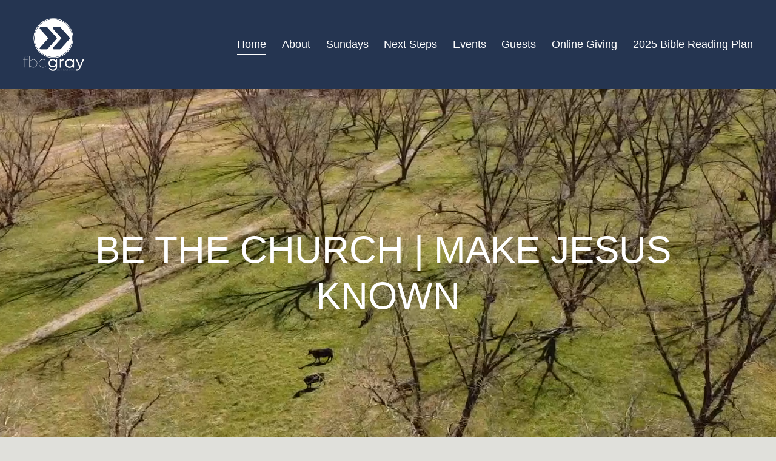

--- FILE ---
content_type: text/html;charset=utf-8
request_url: https://www.fbcgray.com/
body_size: 33254
content:
<!doctype html>
<html xmlns:og="http://opengraphprotocol.org/schema/" xmlns:fb="http://www.facebook.com/2008/fbml" lang="en-US"  >
  <head>
    <meta http-equiv="X-UA-Compatible" content="IE=edge,chrome=1">
    <meta name="viewport" content="width=device-width, initial-scale=1">
    <!-- This is Squarespace. --><!-- gecko-grouper-gmr3 -->
<base href="">
<meta charset="utf-8" />
<title>FIRST BAPTIST GRAY</title>
<meta http-equiv="Accept-CH" content="Sec-CH-UA-Platform-Version, Sec-CH-UA-Model" /><link rel="icon" type="image/x-icon" href="https://images.squarespace-cdn.com/content/v1/66c62299728fe0209558edbd/a8a800e2-a424-424e-a5b4-6b1ff99134ed/favicon.ico?format=100w"/>
<link rel="canonical" href="https://www.fbcgray.com"/>
<meta property="og:site_name" content="FIRST BAPTIST GRAY"/>
<meta property="og:title" content="FIRST BAPTIST GRAY"/>
<meta property="og:url" content="https://www.fbcgray.com"/>
<meta property="og:type" content="website"/>
<meta property="og:image" content="http://static1.squarespace.com/static/66c62299728fe0209558edbd/t/66c6251cf504421472dc6e85/1724261660930/Gray+Logo+-+Final+2024.png?format=1500w"/>
<meta property="og:image:width" content="1500"/>
<meta property="og:image:height" content="1500"/>
<meta itemprop="name" content="FIRST BAPTIST GRAY"/>
<meta itemprop="url" content="https://www.fbcgray.com"/>
<meta itemprop="thumbnailUrl" content="http://static1.squarespace.com/static/66c62299728fe0209558edbd/t/66c6251cf504421472dc6e85/1724261660930/Gray+Logo+-+Final+2024.png?format=1500w"/>
<link rel="image_src" href="http://static1.squarespace.com/static/66c62299728fe0209558edbd/t/66c6251cf504421472dc6e85/1724261660930/Gray+Logo+-+Final+2024.png?format=1500w" />
<meta itemprop="image" content="http://static1.squarespace.com/static/66c62299728fe0209558edbd/t/66c6251cf504421472dc6e85/1724261660930/Gray+Logo+-+Final+2024.png?format=1500w"/>
<meta name="twitter:title" content="FIRST BAPTIST GRAY"/>
<meta name="twitter:image" content="http://static1.squarespace.com/static/66c62299728fe0209558edbd/t/66c6251cf504421472dc6e85/1724261660930/Gray+Logo+-+Final+2024.png?format=1500w"/>
<meta name="twitter:url" content="https://www.fbcgray.com"/>
<meta name="twitter:card" content="summary"/>
<meta name="description" content="" />
<link rel="preconnect" href="https://images.squarespace-cdn.com">
<script type="text/javascript" crossorigin="anonymous" defer="true" nomodule="nomodule" src="//assets.squarespace.com/@sqs/polyfiller/1.6/legacy.js"></script>
<script type="text/javascript" crossorigin="anonymous" defer="true" src="//assets.squarespace.com/@sqs/polyfiller/1.6/modern.js"></script>
<script type="text/javascript">SQUARESPACE_ROLLUPS = {};</script>
<script>(function(rollups, name) { if (!rollups[name]) { rollups[name] = {}; } rollups[name].js = ["//assets.squarespace.com/universal/scripts-compressed/extract-css-runtime-2026330beab52a0e-min.en-US.js"]; })(SQUARESPACE_ROLLUPS, 'squarespace-extract_css_runtime');</script>
<script crossorigin="anonymous" src="//assets.squarespace.com/universal/scripts-compressed/extract-css-runtime-2026330beab52a0e-min.en-US.js" defer ></script><script>(function(rollups, name) { if (!rollups[name]) { rollups[name] = {}; } rollups[name].js = ["//assets.squarespace.com/universal/scripts-compressed/extract-css-moment-js-vendor-6f2a1f6ec9a41489-min.en-US.js"]; })(SQUARESPACE_ROLLUPS, 'squarespace-extract_css_moment_js_vendor');</script>
<script crossorigin="anonymous" src="//assets.squarespace.com/universal/scripts-compressed/extract-css-moment-js-vendor-6f2a1f6ec9a41489-min.en-US.js" defer ></script><script>(function(rollups, name) { if (!rollups[name]) { rollups[name] = {}; } rollups[name].js = ["//assets.squarespace.com/universal/scripts-compressed/cldr-resource-pack-22ed584d99d9b83d-min.en-US.js"]; })(SQUARESPACE_ROLLUPS, 'squarespace-cldr_resource_pack');</script>
<script crossorigin="anonymous" src="//assets.squarespace.com/universal/scripts-compressed/cldr-resource-pack-22ed584d99d9b83d-min.en-US.js" defer ></script><script>(function(rollups, name) { if (!rollups[name]) { rollups[name] = {}; } rollups[name].js = ["//assets.squarespace.com/universal/scripts-compressed/common-vendors-stable-fbd854d40b0804b7-min.en-US.js"]; })(SQUARESPACE_ROLLUPS, 'squarespace-common_vendors_stable');</script>
<script crossorigin="anonymous" src="//assets.squarespace.com/universal/scripts-compressed/common-vendors-stable-fbd854d40b0804b7-min.en-US.js" defer ></script><script>(function(rollups, name) { if (!rollups[name]) { rollups[name] = {}; } rollups[name].js = ["//assets.squarespace.com/universal/scripts-compressed/common-vendors-4eceb3db532a1896-min.en-US.js"]; })(SQUARESPACE_ROLLUPS, 'squarespace-common_vendors');</script>
<script crossorigin="anonymous" src="//assets.squarespace.com/universal/scripts-compressed/common-vendors-4eceb3db532a1896-min.en-US.js" defer ></script><script>(function(rollups, name) { if (!rollups[name]) { rollups[name] = {}; } rollups[name].js = ["//assets.squarespace.com/universal/scripts-compressed/common-80d8c7e070a7792a-min.en-US.js"]; })(SQUARESPACE_ROLLUPS, 'squarespace-common');</script>
<script crossorigin="anonymous" src="//assets.squarespace.com/universal/scripts-compressed/common-80d8c7e070a7792a-min.en-US.js" defer ></script><script>(function(rollups, name) { if (!rollups[name]) { rollups[name] = {}; } rollups[name].js = ["//assets.squarespace.com/universal/scripts-compressed/user-account-core-b4aa0c8a8a664afe-min.en-US.js"]; })(SQUARESPACE_ROLLUPS, 'squarespace-user_account_core');</script>
<script crossorigin="anonymous" src="//assets.squarespace.com/universal/scripts-compressed/user-account-core-b4aa0c8a8a664afe-min.en-US.js" defer ></script><script>(function(rollups, name) { if (!rollups[name]) { rollups[name] = {}; } rollups[name].css = ["//assets.squarespace.com/universal/styles-compressed/user-account-core-d101a9d3cd0580b1-min.en-US.css"]; })(SQUARESPACE_ROLLUPS, 'squarespace-user_account_core');</script>
<link rel="stylesheet" type="text/css" href="//assets.squarespace.com/universal/styles-compressed/user-account-core-d101a9d3cd0580b1-min.en-US.css"><script>(function(rollups, name) { if (!rollups[name]) { rollups[name] = {}; } rollups[name].js = ["//assets.squarespace.com/universal/scripts-compressed/performance-6c7058b44420b6db-min.en-US.js"]; })(SQUARESPACE_ROLLUPS, 'squarespace-performance');</script>
<script crossorigin="anonymous" src="//assets.squarespace.com/universal/scripts-compressed/performance-6c7058b44420b6db-min.en-US.js" defer ></script><script data-name="static-context">Static = window.Static || {}; Static.SQUARESPACE_CONTEXT = {"betaFeatureFlags":["new_stacked_index","nested_categories","enable_form_submission_trigger","member_areas_feature","form_block_first_last_name_required","campaigns_merch_state","campaigns_thumbnail_layout","campaigns_discount_section_in_automations","marketing_automations","contacts_and_campaigns_redesign","marketing_landing_page","scripts_defer","campaigns_import_discounts","campaigns_discount_section_in_blasts","campaigns_new_image_layout_picker","commerce-product-forms-rendering","modernized-pdp-m2-enabled","i18n_beta_website_locales","section-sdk-plp-list-view-atc-button-enabled","override_block_styles","supports_versioned_template_assets"],"facebookAppId":"314192535267336","facebookApiVersion":"v6.0","rollups":{"squarespace-announcement-bar":{"js":"//assets.squarespace.com/universal/scripts-compressed/announcement-bar-92ab1c4891022f1d-min.en-US.js"},"squarespace-audio-player":{"css":"//assets.squarespace.com/universal/styles-compressed/audio-player-b05f5197a871c566-min.en-US.css","js":"//assets.squarespace.com/universal/scripts-compressed/audio-player-48b2ef79cf1c7ffb-min.en-US.js"},"squarespace-blog-collection-list":{"css":"//assets.squarespace.com/universal/styles-compressed/blog-collection-list-b4046463b72f34e2-min.en-US.css","js":"//assets.squarespace.com/universal/scripts-compressed/blog-collection-list-f78db80fc1cd6fce-min.en-US.js"},"squarespace-calendar-block-renderer":{"css":"//assets.squarespace.com/universal/styles-compressed/calendar-block-renderer-b72d08ba4421f5a0-min.en-US.css","js":"//assets.squarespace.com/universal/scripts-compressed/calendar-block-renderer-550530d9b21148ea-min.en-US.js"},"squarespace-chartjs-helpers":{"css":"//assets.squarespace.com/universal/styles-compressed/chartjs-helpers-96b256171ee039c1-min.en-US.css","js":"//assets.squarespace.com/universal/scripts-compressed/chartjs-helpers-4fd57f343946d08e-min.en-US.js"},"squarespace-comments":{"css":"//assets.squarespace.com/universal/styles-compressed/comments-1005d8fa07d32785-min.en-US.css","js":"//assets.squarespace.com/universal/scripts-compressed/comments-ddbed2e69fd3befa-min.en-US.js"},"squarespace-custom-css-popup":{"css":"//assets.squarespace.com/universal/styles-compressed/custom-css-popup-679a91a14e6e13a0-min.en-US.css","js":"//assets.squarespace.com/universal/scripts-compressed/custom-css-popup-3b7d885fa560921a-min.en-US.js"},"squarespace-dialog":{"css":"//assets.squarespace.com/universal/styles-compressed/dialog-f9093f2d526b94df-min.en-US.css","js":"//assets.squarespace.com/universal/scripts-compressed/dialog-2540b905667f1e8a-min.en-US.js"},"squarespace-events-collection":{"css":"//assets.squarespace.com/universal/styles-compressed/events-collection-b72d08ba4421f5a0-min.en-US.css","js":"//assets.squarespace.com/universal/scripts-compressed/events-collection-3e7891c6b5666deb-min.en-US.js"},"squarespace-form-rendering-utils":{"js":"//assets.squarespace.com/universal/scripts-compressed/form-rendering-utils-c55cb4954532d2e9-min.en-US.js"},"squarespace-forms":{"css":"//assets.squarespace.com/universal/styles-compressed/forms-0afd3c6ac30bbab1-min.en-US.css","js":"//assets.squarespace.com/universal/scripts-compressed/forms-5d3eff1221a2050f-min.en-US.js"},"squarespace-gallery-collection-list":{"css":"//assets.squarespace.com/universal/styles-compressed/gallery-collection-list-b4046463b72f34e2-min.en-US.css","js":"//assets.squarespace.com/universal/scripts-compressed/gallery-collection-list-07747667a3187b76-min.en-US.js"},"squarespace-image-zoom":{"css":"//assets.squarespace.com/universal/styles-compressed/image-zoom-b4046463b72f34e2-min.en-US.css","js":"//assets.squarespace.com/universal/scripts-compressed/image-zoom-60c18dc5f8f599ea-min.en-US.js"},"squarespace-pinterest":{"css":"//assets.squarespace.com/universal/styles-compressed/pinterest-b4046463b72f34e2-min.en-US.css","js":"//assets.squarespace.com/universal/scripts-compressed/pinterest-95bcbc1cf54446d6-min.en-US.js"},"squarespace-popup-overlay":{"css":"//assets.squarespace.com/universal/styles-compressed/popup-overlay-b742b752f5880972-min.en-US.css","js":"//assets.squarespace.com/universal/scripts-compressed/popup-overlay-8103e8e9061090c8-min.en-US.js"},"squarespace-product-quick-view":{"css":"//assets.squarespace.com/universal/styles-compressed/product-quick-view-9548705e5cf7ee87-min.en-US.css","js":"//assets.squarespace.com/universal/scripts-compressed/product-quick-view-1045093de9b77d7f-min.en-US.js"},"squarespace-products-collection-item-v2":{"css":"//assets.squarespace.com/universal/styles-compressed/products-collection-item-v2-b4046463b72f34e2-min.en-US.css","js":"//assets.squarespace.com/universal/scripts-compressed/products-collection-item-v2-e3a3f101748fca6e-min.en-US.js"},"squarespace-products-collection-list-v2":{"css":"//assets.squarespace.com/universal/styles-compressed/products-collection-list-v2-b4046463b72f34e2-min.en-US.css","js":"//assets.squarespace.com/universal/scripts-compressed/products-collection-list-v2-eedc544f4cc56af4-min.en-US.js"},"squarespace-search-page":{"css":"//assets.squarespace.com/universal/styles-compressed/search-page-90a67fc09b9b32c6-min.en-US.css","js":"//assets.squarespace.com/universal/scripts-compressed/search-page-0ff0e020ab1fa1a7-min.en-US.js"},"squarespace-search-preview":{"js":"//assets.squarespace.com/universal/scripts-compressed/search-preview-0cd39e3057f784ac-min.en-US.js"},"squarespace-simple-liking":{"css":"//assets.squarespace.com/universal/styles-compressed/simple-liking-701bf8bbc05ec6aa-min.en-US.css","js":"//assets.squarespace.com/universal/scripts-compressed/simple-liking-c63bf8989a1c119a-min.en-US.js"},"squarespace-social-buttons":{"css":"//assets.squarespace.com/universal/styles-compressed/social-buttons-95032e5fa98e47a5-min.en-US.css","js":"//assets.squarespace.com/universal/scripts-compressed/social-buttons-0d3103d68d9577b7-min.en-US.js"},"squarespace-tourdates":{"css":"//assets.squarespace.com/universal/styles-compressed/tourdates-b4046463b72f34e2-min.en-US.css","js":"//assets.squarespace.com/universal/scripts-compressed/tourdates-6935a85e44fbeb38-min.en-US.js"},"squarespace-website-overlays-manager":{"css":"//assets.squarespace.com/universal/styles-compressed/website-overlays-manager-07ea5a4e004e6710-min.en-US.css","js":"//assets.squarespace.com/universal/scripts-compressed/website-overlays-manager-70d38206948bb16f-min.en-US.js"}},"pageType":2,"website":{"id":"66c62299728fe0209558edbd","identifier":"gecko-grouper-gmr3","websiteType":1,"contentModifiedOn":1759334100882,"cloneable":false,"hasBeenCloneable":false,"siteStatus":{},"language":"en-US","translationLocale":"en-US","formattingLocale":"en-US","timeZone":"America/New_York","machineTimeZoneOffset":-18000000,"timeZoneOffset":-18000000,"timeZoneAbbr":"EST","siteTitle":"FIRST BAPTIST GRAY","fullSiteTitle":"FIRST BAPTIST GRAY","location":{},"logoImageId":"66c6251cf504421472dc6e85","shareButtonOptions":{"7":true,"3":true,"4":true,"1":true,"8":true,"2":true,"6":true},"logoImageUrl":"//images.squarespace-cdn.com/content/v1/66c62299728fe0209558edbd/ee3d6f05-9445-467f-ab90-d3f90bad5e2f/Gray+Logo+-+Final+2024.png","authenticUrl":"https://www.fbcgray.com","internalUrl":"https://gecko-grouper-gmr3.squarespace.com","baseUrl":"https://www.fbcgray.com","primaryDomain":"www.fbcgray.com","sslSetting":3,"isHstsEnabled":true,"socialAccounts":[{"serviceId":60,"screenname":"Facebook","addedOn":1724261017934,"profileUrl":"https://www.facebook.com/Firstbaptistgray","iconEnabled":true,"serviceName":"facebook-unauth"},{"serviceId":64,"screenname":"Instagram","addedOn":1724261017938,"profileUrl":"https://www.instagram.com/firstbaptistgray/","iconEnabled":true,"serviceName":"instagram-unauth"},{"serviceId":68,"screenname":"Vimeo","addedOn":1724697213328,"profileUrl":"https://vimeo.com/firstbaptistgray","iconEnabled":true,"serviceName":"vimeo-unauth"},{"serviceId":71,"screenname":"Spotify","addedOn":1724960553412,"profileUrl":"https://open.spotify.com/show/5v2OFd94MFLqX3vISDWiDH?si=3509b17dcfe44053","iconEnabled":true,"serviceName":"spotify-unauth"}],"typekitId":"","statsMigrated":false,"imageMetadataProcessingEnabled":false,"screenshotId":"0783e971537ced4dcba130e811a0c7bbc130b51672f3dc9da116578133e34294","captchaSettings":{"enabledForDonations":false},"showOwnerLogin":false},"websiteSettings":{"id":"66c62299728fe0209558edc0","websiteId":"66c62299728fe0209558edbd","subjects":[],"country":"US","state":"GA","simpleLikingEnabled":true,"mobileInfoBarSettings":{"isContactEmailEnabled":false,"isContactPhoneNumberEnabled":false,"isLocationEnabled":false,"isBusinessHoursEnabled":false},"announcementBarSettings":{},"popupOverlaySettings":{"style":1,"showOnScroll":true,"scrollPercentage":25,"showOnTimer":true,"timerDelay":0,"showUntilSignup":true,"displayFrequency":1,"enableMobile":true,"enabledPages":["66c62455ad2d14006ccb8859"],"showOnAllPages":false,"version":1},"commentLikesAllowed":true,"commentAnonAllowed":true,"commentThreaded":true,"commentApprovalRequired":false,"commentAvatarsOn":true,"commentSortType":2,"commentFlagThreshold":0,"commentFlagsAllowed":true,"commentEnableByDefault":true,"commentDisableAfterDaysDefault":0,"disqusShortname":"","commentsEnabled":false,"businessHours":{},"storeSettings":{"returnPolicy":null,"termsOfService":null,"privacyPolicy":null,"expressCheckout":false,"continueShoppingLinkUrl":"/","useLightCart":false,"showNoteField":false,"shippingCountryDefaultValue":"US","billToShippingDefaultValue":false,"showShippingPhoneNumber":true,"isShippingPhoneRequired":false,"showBillingPhoneNumber":true,"isBillingPhoneRequired":false,"currenciesSupported":["USD","CAD","GBP","AUD","EUR","CHF","NOK","SEK","DKK","NZD","SGD","MXN","HKD","CZK","ILS","MYR","RUB","PHP","PLN","THB","BRL","ARS","COP","IDR","INR","JPY","ZAR"],"defaultCurrency":"USD","selectedCurrency":"USD","measurementStandard":1,"showCustomCheckoutForm":false,"checkoutPageMarketingOptInEnabled":true,"enableMailingListOptInByDefault":false,"sameAsRetailLocation":false,"merchandisingSettings":{"scarcityEnabledOnProductItems":false,"scarcityEnabledOnProductBlocks":false,"scarcityMessageType":"DEFAULT_SCARCITY_MESSAGE","scarcityThreshold":10,"multipleQuantityAllowedForServices":true,"restockNotificationsEnabled":false,"restockNotificationsSuccessText":"","restockNotificationsMailingListSignUpEnabled":false,"relatedProductsEnabled":false,"relatedProductsOrdering":"random","soldOutVariantsDropdownDisabled":false,"productComposerOptedIn":false,"productComposerABTestOptedOut":false,"productReviewsEnabled":false},"minimumOrderSubtotalEnabled":false,"minimumOrderSubtotal":{"currency":"USD","value":"0.00"},"addToCartConfirmationType":2,"isLive":false,"multipleQuantityAllowedForServices":true},"useEscapeKeyToLogin":false,"ssBadgeType":1,"ssBadgePosition":4,"ssBadgeVisibility":1,"ssBadgeDevices":1,"pinterestOverlayOptions":{"mode":"disabled"},"userAccountsSettings":{"loginAllowed":true,"signupAllowed":true}},"cookieSettings":{"isCookieBannerEnabled":false,"isRestrictiveCookiePolicyEnabled":false,"cookieBannerText":"","cookieBannerTheme":"","cookieBannerVariant":"","cookieBannerPosition":"","cookieBannerCtaVariant":"","cookieBannerCtaText":"","cookieBannerAcceptType":"OPT_IN","cookieBannerOptOutCtaText":"","cookieBannerHasOptOut":false,"cookieBannerHasManageCookies":true,"cookieBannerManageCookiesLabel":"","cookieBannerSavedPreferencesText":"","cookieBannerSavedPreferencesLayout":"PILL"},"websiteCloneable":false,"collection":{"title":"Home","id":"66c62455ad2d14006ccb8859","fullUrl":"/","type":10,"permissionType":1},"subscribed":false,"appDomain":"squarespace.com","templateTweakable":true,"tweakJSON":{"form-use-theme-colors":"true","header-logo-height":"101px","header-mobile-logo-max-height":"43px","header-vert-padding":"1.8vw","header-width":"Full","maxPageWidth":"1800px","mobile-header-vert-padding":"6vw","pagePadding":"3vw","tweak-blog-alternating-side-by-side-image-aspect-ratio":"1:1 Square","tweak-blog-alternating-side-by-side-image-spacing":"6%","tweak-blog-alternating-side-by-side-meta-spacing":"20px","tweak-blog-alternating-side-by-side-primary-meta":"Categories","tweak-blog-alternating-side-by-side-read-more-spacing":"20px","tweak-blog-alternating-side-by-side-secondary-meta":"Date","tweak-blog-basic-grid-columns":"2","tweak-blog-basic-grid-image-aspect-ratio":"3:2 Standard","tweak-blog-basic-grid-image-spacing":"50px","tweak-blog-basic-grid-meta-spacing":"37px","tweak-blog-basic-grid-primary-meta":"Categories","tweak-blog-basic-grid-read-more-spacing":"22px","tweak-blog-basic-grid-secondary-meta":"None","tweak-blog-item-custom-width":"50","tweak-blog-item-show-author-profile":"false","tweak-blog-item-width":"Narrow","tweak-blog-masonry-columns":"2","tweak-blog-masonry-horizontal-spacing":"80px","tweak-blog-masonry-image-spacing":"20px","tweak-blog-masonry-meta-spacing":"20px","tweak-blog-masonry-primary-meta":"Categories","tweak-blog-masonry-read-more-spacing":"20px","tweak-blog-masonry-secondary-meta":"Date","tweak-blog-masonry-vertical-spacing":"80px","tweak-blog-side-by-side-image-aspect-ratio":"1:1 Square","tweak-blog-side-by-side-image-spacing":"6%","tweak-blog-side-by-side-meta-spacing":"20px","tweak-blog-side-by-side-primary-meta":"Categories","tweak-blog-side-by-side-read-more-spacing":"20px","tweak-blog-side-by-side-secondary-meta":"Date","tweak-blog-single-column-image-spacing":"50px","tweak-blog-single-column-meta-spacing":"30px","tweak-blog-single-column-primary-meta":"Categories","tweak-blog-single-column-read-more-spacing":"30px","tweak-blog-single-column-secondary-meta":"Date","tweak-events-stacked-show-thumbnails":"true","tweak-events-stacked-thumbnail-size":"3:2 Standard","tweak-fixed-header":"false","tweak-fixed-header-style":"Basic","tweak-global-animations-animation-curve":"ease","tweak-global-animations-animation-delay":"0.6s","tweak-global-animations-animation-duration":"0.60s","tweak-global-animations-animation-style":"fade","tweak-global-animations-animation-type":"slide","tweak-global-animations-complexity-level":"detailed","tweak-global-animations-enabled":"true","tweak-portfolio-grid-basic-custom-height":"50","tweak-portfolio-grid-overlay-custom-height":"50","tweak-portfolio-hover-follow-acceleration":"10%","tweak-portfolio-hover-follow-animation-duration":"Fast","tweak-portfolio-hover-follow-animation-type":"Fade","tweak-portfolio-hover-follow-delimiter":"Bullet","tweak-portfolio-hover-follow-front":"false","tweak-portfolio-hover-follow-layout":"Inline","tweak-portfolio-hover-follow-size":"75","tweak-portfolio-hover-follow-text-spacing-x":"1.5","tweak-portfolio-hover-follow-text-spacing-y":"1.5","tweak-portfolio-hover-static-animation-duration":"Fast","tweak-portfolio-hover-static-animation-type":"Fade","tweak-portfolio-hover-static-delimiter":"Hyphen","tweak-portfolio-hover-static-front":"true","tweak-portfolio-hover-static-layout":"Inline","tweak-portfolio-hover-static-size":"75","tweak-portfolio-hover-static-text-spacing-x":"1.5","tweak-portfolio-hover-static-text-spacing-y":"1.5","tweak-portfolio-index-background-animation-duration":"Medium","tweak-portfolio-index-background-animation-type":"Fade","tweak-portfolio-index-background-custom-height":"50","tweak-portfolio-index-background-delimiter":"None","tweak-portfolio-index-background-height":"Large","tweak-portfolio-index-background-horizontal-alignment":"Center","tweak-portfolio-index-background-link-format":"Stacked","tweak-portfolio-index-background-persist":"false","tweak-portfolio-index-background-vertical-alignment":"Middle","tweak-portfolio-index-background-width":"Full","tweak-transparent-header":"false"},"templateId":"5c5a519771c10ba3470d8101","templateVersion":"7.1","pageFeatures":[1,2,4],"gmRenderKey":"QUl6YVN5Q0JUUk9xNkx1dkZfSUUxcjQ2LVQ0QWVUU1YtMGQ3bXk4","templateScriptsRootUrl":"https://static1.squarespace.com/static/vta/5c5a519771c10ba3470d8101/scripts/","impersonatedSession":false,"tzData":{"zones":[[-300,"US","E%sT",null]],"rules":{"US":[[1967,2006,null,"Oct","lastSun","2:00","0","S"],[1987,2006,null,"Apr","Sun>=1","2:00","1:00","D"],[2007,"max",null,"Mar","Sun>=8","2:00","1:00","D"],[2007,"max",null,"Nov","Sun>=1","2:00","0","S"]]}},"showAnnouncementBar":false,"recaptchaEnterpriseContext":{"recaptchaEnterpriseSiteKey":"6LdDFQwjAAAAAPigEvvPgEVbb7QBm-TkVJdDTlAv"},"i18nContext":{"timeZoneData":{"id":"America/New_York","name":"Eastern Time"}},"env":"PRODUCTION","visitorFormContext":{"formFieldFormats":{"initialPhoneFormat":{"id":0,"type":"PHONE_NUMBER","country":"US","labelLocale":"en-US","fields":[{"type":"SEPARATOR","label":"(","identifier":"LeftParen","length":0,"required":false,"metadata":{}},{"type":"FIELD","label":"1","identifier":"1","length":3,"required":false,"metadata":{}},{"type":"SEPARATOR","label":")","identifier":"RightParen","length":0,"required":false,"metadata":{}},{"type":"SEPARATOR","label":" ","identifier":"Space","length":0,"required":false,"metadata":{}},{"type":"FIELD","label":"2","identifier":"2","length":3,"required":false,"metadata":{}},{"type":"SEPARATOR","label":"-","identifier":"Dash","length":0,"required":false,"metadata":{}},{"type":"FIELD","label":"3","identifier":"3","length":14,"required":false,"metadata":{}}]},"initialNameOrder":"GIVEN_FIRST","initialAddressFormat":{"id":0,"type":"ADDRESS","country":"US","labelLocale":"en","fields":[{"type":"FIELD","label":"Address Line 1","identifier":"Line1","length":0,"required":true,"metadata":{"autocomplete":"address-line1"}},{"type":"SEPARATOR","label":"\n","identifier":"Newline","length":0,"required":false,"metadata":{}},{"type":"FIELD","label":"Address Line 2","identifier":"Line2","length":0,"required":false,"metadata":{"autocomplete":"address-line2"}},{"type":"SEPARATOR","label":"\n","identifier":"Newline","length":0,"required":false,"metadata":{}},{"type":"FIELD","label":"City","identifier":"City","length":0,"required":true,"metadata":{"autocomplete":"address-level2"}},{"type":"SEPARATOR","label":",","identifier":"Comma","length":0,"required":false,"metadata":{}},{"type":"SEPARATOR","label":" ","identifier":"Space","length":0,"required":false,"metadata":{}},{"type":"FIELD","label":"State","identifier":"State","length":0,"required":true,"metadata":{"autocomplete":"address-level1"}},{"type":"SEPARATOR","label":" ","identifier":"Space","length":0,"required":false,"metadata":{}},{"type":"FIELD","label":"ZIP Code","identifier":"Zip","length":0,"required":true,"metadata":{"autocomplete":"postal-code"}}]},"countries":[{"name":"Afghanistan","code":"AF","phoneCode":"+93"},{"name":"\u00C5land Islands","code":"AX","phoneCode":"+358"},{"name":"Albania","code":"AL","phoneCode":"+355"},{"name":"Algeria","code":"DZ","phoneCode":"+213"},{"name":"American Samoa","code":"AS","phoneCode":"+1"},{"name":"Andorra","code":"AD","phoneCode":"+376"},{"name":"Angola","code":"AO","phoneCode":"+244"},{"name":"Anguilla","code":"AI","phoneCode":"+1"},{"name":"Antigua & Barbuda","code":"AG","phoneCode":"+1"},{"name":"Argentina","code":"AR","phoneCode":"+54"},{"name":"Armenia","code":"AM","phoneCode":"+374"},{"name":"Aruba","code":"AW","phoneCode":"+297"},{"name":"Ascension Island","code":"AC","phoneCode":"+247"},{"name":"Australia","code":"AU","phoneCode":"+61"},{"name":"Austria","code":"AT","phoneCode":"+43"},{"name":"Azerbaijan","code":"AZ","phoneCode":"+994"},{"name":"Bahamas","code":"BS","phoneCode":"+1"},{"name":"Bahrain","code":"BH","phoneCode":"+973"},{"name":"Bangladesh","code":"BD","phoneCode":"+880"},{"name":"Barbados","code":"BB","phoneCode":"+1"},{"name":"Belarus","code":"BY","phoneCode":"+375"},{"name":"Belgium","code":"BE","phoneCode":"+32"},{"name":"Belize","code":"BZ","phoneCode":"+501"},{"name":"Benin","code":"BJ","phoneCode":"+229"},{"name":"Bermuda","code":"BM","phoneCode":"+1"},{"name":"Bhutan","code":"BT","phoneCode":"+975"},{"name":"Bolivia","code":"BO","phoneCode":"+591"},{"name":"Bosnia & Herzegovina","code":"BA","phoneCode":"+387"},{"name":"Botswana","code":"BW","phoneCode":"+267"},{"name":"Brazil","code":"BR","phoneCode":"+55"},{"name":"British Indian Ocean Territory","code":"IO","phoneCode":"+246"},{"name":"British Virgin Islands","code":"VG","phoneCode":"+1"},{"name":"Brunei","code":"BN","phoneCode":"+673"},{"name":"Bulgaria","code":"BG","phoneCode":"+359"},{"name":"Burkina Faso","code":"BF","phoneCode":"+226"},{"name":"Burundi","code":"BI","phoneCode":"+257"},{"name":"Cambodia","code":"KH","phoneCode":"+855"},{"name":"Cameroon","code":"CM","phoneCode":"+237"},{"name":"Canada","code":"CA","phoneCode":"+1"},{"name":"Cape Verde","code":"CV","phoneCode":"+238"},{"name":"Caribbean Netherlands","code":"BQ","phoneCode":"+599"},{"name":"Cayman Islands","code":"KY","phoneCode":"+1"},{"name":"Central African Republic","code":"CF","phoneCode":"+236"},{"name":"Chad","code":"TD","phoneCode":"+235"},{"name":"Chile","code":"CL","phoneCode":"+56"},{"name":"China","code":"CN","phoneCode":"+86"},{"name":"Christmas Island","code":"CX","phoneCode":"+61"},{"name":"Cocos (Keeling) Islands","code":"CC","phoneCode":"+61"},{"name":"Colombia","code":"CO","phoneCode":"+57"},{"name":"Comoros","code":"KM","phoneCode":"+269"},{"name":"Congo - Brazzaville","code":"CG","phoneCode":"+242"},{"name":"Congo - Kinshasa","code":"CD","phoneCode":"+243"},{"name":"Cook Islands","code":"CK","phoneCode":"+682"},{"name":"Costa Rica","code":"CR","phoneCode":"+506"},{"name":"C\u00F4te d\u2019Ivoire","code":"CI","phoneCode":"+225"},{"name":"Croatia","code":"HR","phoneCode":"+385"},{"name":"Cuba","code":"CU","phoneCode":"+53"},{"name":"Cura\u00E7ao","code":"CW","phoneCode":"+599"},{"name":"Cyprus","code":"CY","phoneCode":"+357"},{"name":"Czechia","code":"CZ","phoneCode":"+420"},{"name":"Denmark","code":"DK","phoneCode":"+45"},{"name":"Djibouti","code":"DJ","phoneCode":"+253"},{"name":"Dominica","code":"DM","phoneCode":"+1"},{"name":"Dominican Republic","code":"DO","phoneCode":"+1"},{"name":"Ecuador","code":"EC","phoneCode":"+593"},{"name":"Egypt","code":"EG","phoneCode":"+20"},{"name":"El Salvador","code":"SV","phoneCode":"+503"},{"name":"Equatorial Guinea","code":"GQ","phoneCode":"+240"},{"name":"Eritrea","code":"ER","phoneCode":"+291"},{"name":"Estonia","code":"EE","phoneCode":"+372"},{"name":"Eswatini","code":"SZ","phoneCode":"+268"},{"name":"Ethiopia","code":"ET","phoneCode":"+251"},{"name":"Falkland Islands","code":"FK","phoneCode":"+500"},{"name":"Faroe Islands","code":"FO","phoneCode":"+298"},{"name":"Fiji","code":"FJ","phoneCode":"+679"},{"name":"Finland","code":"FI","phoneCode":"+358"},{"name":"France","code":"FR","phoneCode":"+33"},{"name":"French Guiana","code":"GF","phoneCode":"+594"},{"name":"French Polynesia","code":"PF","phoneCode":"+689"},{"name":"Gabon","code":"GA","phoneCode":"+241"},{"name":"Gambia","code":"GM","phoneCode":"+220"},{"name":"Georgia","code":"GE","phoneCode":"+995"},{"name":"Germany","code":"DE","phoneCode":"+49"},{"name":"Ghana","code":"GH","phoneCode":"+233"},{"name":"Gibraltar","code":"GI","phoneCode":"+350"},{"name":"Greece","code":"GR","phoneCode":"+30"},{"name":"Greenland","code":"GL","phoneCode":"+299"},{"name":"Grenada","code":"GD","phoneCode":"+1"},{"name":"Guadeloupe","code":"GP","phoneCode":"+590"},{"name":"Guam","code":"GU","phoneCode":"+1"},{"name":"Guatemala","code":"GT","phoneCode":"+502"},{"name":"Guernsey","code":"GG","phoneCode":"+44"},{"name":"Guinea","code":"GN","phoneCode":"+224"},{"name":"Guinea-Bissau","code":"GW","phoneCode":"+245"},{"name":"Guyana","code":"GY","phoneCode":"+592"},{"name":"Haiti","code":"HT","phoneCode":"+509"},{"name":"Honduras","code":"HN","phoneCode":"+504"},{"name":"Hong Kong SAR China","code":"HK","phoneCode":"+852"},{"name":"Hungary","code":"HU","phoneCode":"+36"},{"name":"Iceland","code":"IS","phoneCode":"+354"},{"name":"India","code":"IN","phoneCode":"+91"},{"name":"Indonesia","code":"ID","phoneCode":"+62"},{"name":"Iran","code":"IR","phoneCode":"+98"},{"name":"Iraq","code":"IQ","phoneCode":"+964"},{"name":"Ireland","code":"IE","phoneCode":"+353"},{"name":"Isle of Man","code":"IM","phoneCode":"+44"},{"name":"Israel","code":"IL","phoneCode":"+972"},{"name":"Italy","code":"IT","phoneCode":"+39"},{"name":"Jamaica","code":"JM","phoneCode":"+1"},{"name":"Japan","code":"JP","phoneCode":"+81"},{"name":"Jersey","code":"JE","phoneCode":"+44"},{"name":"Jordan","code":"JO","phoneCode":"+962"},{"name":"Kazakhstan","code":"KZ","phoneCode":"+7"},{"name":"Kenya","code":"KE","phoneCode":"+254"},{"name":"Kiribati","code":"KI","phoneCode":"+686"},{"name":"Kosovo","code":"XK","phoneCode":"+383"},{"name":"Kuwait","code":"KW","phoneCode":"+965"},{"name":"Kyrgyzstan","code":"KG","phoneCode":"+996"},{"name":"Laos","code":"LA","phoneCode":"+856"},{"name":"Latvia","code":"LV","phoneCode":"+371"},{"name":"Lebanon","code":"LB","phoneCode":"+961"},{"name":"Lesotho","code":"LS","phoneCode":"+266"},{"name":"Liberia","code":"LR","phoneCode":"+231"},{"name":"Libya","code":"LY","phoneCode":"+218"},{"name":"Liechtenstein","code":"LI","phoneCode":"+423"},{"name":"Lithuania","code":"LT","phoneCode":"+370"},{"name":"Luxembourg","code":"LU","phoneCode":"+352"},{"name":"Macao SAR China","code":"MO","phoneCode":"+853"},{"name":"Madagascar","code":"MG","phoneCode":"+261"},{"name":"Malawi","code":"MW","phoneCode":"+265"},{"name":"Malaysia","code":"MY","phoneCode":"+60"},{"name":"Maldives","code":"MV","phoneCode":"+960"},{"name":"Mali","code":"ML","phoneCode":"+223"},{"name":"Malta","code":"MT","phoneCode":"+356"},{"name":"Marshall Islands","code":"MH","phoneCode":"+692"},{"name":"Martinique","code":"MQ","phoneCode":"+596"},{"name":"Mauritania","code":"MR","phoneCode":"+222"},{"name":"Mauritius","code":"MU","phoneCode":"+230"},{"name":"Mayotte","code":"YT","phoneCode":"+262"},{"name":"Mexico","code":"MX","phoneCode":"+52"},{"name":"Micronesia","code":"FM","phoneCode":"+691"},{"name":"Moldova","code":"MD","phoneCode":"+373"},{"name":"Monaco","code":"MC","phoneCode":"+377"},{"name":"Mongolia","code":"MN","phoneCode":"+976"},{"name":"Montenegro","code":"ME","phoneCode":"+382"},{"name":"Montserrat","code":"MS","phoneCode":"+1"},{"name":"Morocco","code":"MA","phoneCode":"+212"},{"name":"Mozambique","code":"MZ","phoneCode":"+258"},{"name":"Myanmar (Burma)","code":"MM","phoneCode":"+95"},{"name":"Namibia","code":"NA","phoneCode":"+264"},{"name":"Nauru","code":"NR","phoneCode":"+674"},{"name":"Nepal","code":"NP","phoneCode":"+977"},{"name":"Netherlands","code":"NL","phoneCode":"+31"},{"name":"New Caledonia","code":"NC","phoneCode":"+687"},{"name":"New Zealand","code":"NZ","phoneCode":"+64"},{"name":"Nicaragua","code":"NI","phoneCode":"+505"},{"name":"Niger","code":"NE","phoneCode":"+227"},{"name":"Nigeria","code":"NG","phoneCode":"+234"},{"name":"Niue","code":"NU","phoneCode":"+683"},{"name":"Norfolk Island","code":"NF","phoneCode":"+672"},{"name":"Northern Mariana Islands","code":"MP","phoneCode":"+1"},{"name":"North Korea","code":"KP","phoneCode":"+850"},{"name":"North Macedonia","code":"MK","phoneCode":"+389"},{"name":"Norway","code":"NO","phoneCode":"+47"},{"name":"Oman","code":"OM","phoneCode":"+968"},{"name":"Pakistan","code":"PK","phoneCode":"+92"},{"name":"Palau","code":"PW","phoneCode":"+680"},{"name":"Palestinian Territories","code":"PS","phoneCode":"+970"},{"name":"Panama","code":"PA","phoneCode":"+507"},{"name":"Papua New Guinea","code":"PG","phoneCode":"+675"},{"name":"Paraguay","code":"PY","phoneCode":"+595"},{"name":"Peru","code":"PE","phoneCode":"+51"},{"name":"Philippines","code":"PH","phoneCode":"+63"},{"name":"Poland","code":"PL","phoneCode":"+48"},{"name":"Portugal","code":"PT","phoneCode":"+351"},{"name":"Puerto Rico","code":"PR","phoneCode":"+1"},{"name":"Qatar","code":"QA","phoneCode":"+974"},{"name":"R\u00E9union","code":"RE","phoneCode":"+262"},{"name":"Romania","code":"RO","phoneCode":"+40"},{"name":"Russia","code":"RU","phoneCode":"+7"},{"name":"Rwanda","code":"RW","phoneCode":"+250"},{"name":"Samoa","code":"WS","phoneCode":"+685"},{"name":"San Marino","code":"SM","phoneCode":"+378"},{"name":"S\u00E3o Tom\u00E9 & Pr\u00EDncipe","code":"ST","phoneCode":"+239"},{"name":"Saudi Arabia","code":"SA","phoneCode":"+966"},{"name":"Senegal","code":"SN","phoneCode":"+221"},{"name":"Serbia","code":"RS","phoneCode":"+381"},{"name":"Seychelles","code":"SC","phoneCode":"+248"},{"name":"Sierra Leone","code":"SL","phoneCode":"+232"},{"name":"Singapore","code":"SG","phoneCode":"+65"},{"name":"Sint Maarten","code":"SX","phoneCode":"+1"},{"name":"Slovakia","code":"SK","phoneCode":"+421"},{"name":"Slovenia","code":"SI","phoneCode":"+386"},{"name":"Solomon Islands","code":"SB","phoneCode":"+677"},{"name":"Somalia","code":"SO","phoneCode":"+252"},{"name":"South Africa","code":"ZA","phoneCode":"+27"},{"name":"South Korea","code":"KR","phoneCode":"+82"},{"name":"South Sudan","code":"SS","phoneCode":"+211"},{"name":"Spain","code":"ES","phoneCode":"+34"},{"name":"Sri Lanka","code":"LK","phoneCode":"+94"},{"name":"St. Barth\u00E9lemy","code":"BL","phoneCode":"+590"},{"name":"St. Helena","code":"SH","phoneCode":"+290"},{"name":"St. Kitts & Nevis","code":"KN","phoneCode":"+1"},{"name":"St. Lucia","code":"LC","phoneCode":"+1"},{"name":"St. Martin","code":"MF","phoneCode":"+590"},{"name":"St. Pierre & Miquelon","code":"PM","phoneCode":"+508"},{"name":"St. Vincent & Grenadines","code":"VC","phoneCode":"+1"},{"name":"Sudan","code":"SD","phoneCode":"+249"},{"name":"Suriname","code":"SR","phoneCode":"+597"},{"name":"Svalbard & Jan Mayen","code":"SJ","phoneCode":"+47"},{"name":"Sweden","code":"SE","phoneCode":"+46"},{"name":"Switzerland","code":"CH","phoneCode":"+41"},{"name":"Syria","code":"SY","phoneCode":"+963"},{"name":"Taiwan","code":"TW","phoneCode":"+886"},{"name":"Tajikistan","code":"TJ","phoneCode":"+992"},{"name":"Tanzania","code":"TZ","phoneCode":"+255"},{"name":"Thailand","code":"TH","phoneCode":"+66"},{"name":"Timor-Leste","code":"TL","phoneCode":"+670"},{"name":"Togo","code":"TG","phoneCode":"+228"},{"name":"Tokelau","code":"TK","phoneCode":"+690"},{"name":"Tonga","code":"TO","phoneCode":"+676"},{"name":"Trinidad & Tobago","code":"TT","phoneCode":"+1"},{"name":"Tristan da Cunha","code":"TA","phoneCode":"+290"},{"name":"Tunisia","code":"TN","phoneCode":"+216"},{"name":"T\u00FCrkiye","code":"TR","phoneCode":"+90"},{"name":"Turkmenistan","code":"TM","phoneCode":"+993"},{"name":"Turks & Caicos Islands","code":"TC","phoneCode":"+1"},{"name":"Tuvalu","code":"TV","phoneCode":"+688"},{"name":"U.S. Virgin Islands","code":"VI","phoneCode":"+1"},{"name":"Uganda","code":"UG","phoneCode":"+256"},{"name":"Ukraine","code":"UA","phoneCode":"+380"},{"name":"United Arab Emirates","code":"AE","phoneCode":"+971"},{"name":"United Kingdom","code":"GB","phoneCode":"+44"},{"name":"United States","code":"US","phoneCode":"+1"},{"name":"Uruguay","code":"UY","phoneCode":"+598"},{"name":"Uzbekistan","code":"UZ","phoneCode":"+998"},{"name":"Vanuatu","code":"VU","phoneCode":"+678"},{"name":"Vatican City","code":"VA","phoneCode":"+39"},{"name":"Venezuela","code":"VE","phoneCode":"+58"},{"name":"Vietnam","code":"VN","phoneCode":"+84"},{"name":"Wallis & Futuna","code":"WF","phoneCode":"+681"},{"name":"Western Sahara","code":"EH","phoneCode":"+212"},{"name":"Yemen","code":"YE","phoneCode":"+967"},{"name":"Zambia","code":"ZM","phoneCode":"+260"},{"name":"Zimbabwe","code":"ZW","phoneCode":"+263"}]},"localizedStrings":{"validation":{"noValidSelection":"A valid selection must be made.","invalidUrl":"Must be a valid URL.","stringTooLong":"Value should have a length no longer than {0}.","containsInvalidKey":"{0} contains an invalid key.","invalidTwitterUsername":"Must be a valid Twitter username.","valueOutsideRange":"Value must be in the range {0} to {1}.","invalidPassword":"Passwords should not contain whitespace.","missingRequiredSubfields":"{0} is missing required subfields: {1}","invalidCurrency":"Currency value should be formatted like 1234 or 123.99.","invalidMapSize":"Value should contain exactly {0} elements.","subfieldsRequired":"All fields in {0} are required.","formSubmissionFailed":"Form submission failed. Review the following information: {0}.","invalidCountryCode":"Country code should have an optional plus and up to 4 digits.","invalidDate":"This is not a real date.","required":"{0} is required.","invalidStringLength":"Value should be {0} characters long.","invalidEmail":"Email addresses should follow the format user@domain.com.","invalidListLength":"Value should be {0} elements long.","allEmpty":"Please fill out at least one form field.","missingRequiredQuestion":"Missing a required question.","invalidQuestion":"Contained an invalid question.","captchaFailure":"Captcha validation failed. Please try again.","stringTooShort":"Value should have a length of at least {0}.","invalid":"{0} is not valid.","formErrors":"Form Errors","containsInvalidValue":"{0} contains an invalid value.","invalidUnsignedNumber":"Numbers must contain only digits and no other characters.","invalidName":"Valid names contain only letters, numbers, spaces, ', or - characters."},"submit":"Submit","status":{"title":"{@} Block","learnMore":"Learn more"},"name":{"firstName":"First Name","lastName":"Last Name"},"lightbox":{"openForm":"Open Form"},"likert":{"agree":"Agree","stronglyDisagree":"Strongly Disagree","disagree":"Disagree","stronglyAgree":"Strongly Agree","neutral":"Neutral"},"time":{"am":"AM","second":"Second","pm":"PM","minute":"Minute","amPm":"AM/PM","hour":"Hour"},"notFound":"Form not found.","date":{"yyyy":"YYYY","year":"Year","mm":"MM","day":"Day","month":"Month","dd":"DD"},"phone":{"country":"Country","number":"Number","prefix":"Prefix","areaCode":"Area Code","line":"Line"},"submitError":"Unable to submit form. Please try again later.","address":{"stateProvince":"State/Province","country":"Country","zipPostalCode":"Zip/Postal Code","address2":"Address 2","address1":"Address 1","city":"City"},"email":{"signUp":"Sign up for news and updates"},"cannotSubmitDemoForm":"This is a demo form and cannot be submitted.","required":"(required)","invalidData":"Invalid form data."}}};</script><link rel="stylesheet" type="text/css" href="https://definitions.sqspcdn.com/website-component-definition/static-assets/website.components.button/822a8c54-187c-4224-aef2-6d78bcf5e71c_276/website.components.button.styles.css"/><script defer src="https://definitions.sqspcdn.com/website-component-definition/static-assets/website.components.button/822a8c54-187c-4224-aef2-6d78bcf5e71c_276/block-animation-preview-manager.js"></script><script defer src="https://definitions.sqspcdn.com/website-component-definition/static-assets/website.components.button/822a8c54-187c-4224-aef2-6d78bcf5e71c_276/website.components.button.visitor.js"></script><script defer src="https://definitions.sqspcdn.com/website-component-definition/static-assets/website.components.button/822a8c54-187c-4224-aef2-6d78bcf5e71c_276/3196.js"></script><script defer src="https://definitions.sqspcdn.com/website-component-definition/static-assets/website.components.button/822a8c54-187c-4224-aef2-6d78bcf5e71c_276/trigger-animation-runtime.js"></script><script defer src="https://definitions.sqspcdn.com/website-component-definition/static-assets/website.components.map/eeb50ea1-0695-49e5-a902-f24438dfc706_492/website.components.map.visitor.js"></script><script defer src="https://definitions.sqspcdn.com/website-component-definition/static-assets/website.components.button/822a8c54-187c-4224-aef2-6d78bcf5e71c_276/8830.js"></script><script type="application/ld+json">{"url":"https://www.fbcgray.com","name":"FIRST BAPTIST GRAY","image":"//images.squarespace-cdn.com/content/v1/66c62299728fe0209558edbd/ee3d6f05-9445-467f-ab90-d3f90bad5e2f/Gray+Logo+-+Final+2024.png","@context":"http://schema.org","@type":"WebSite"}</script><script type="application/ld+json">{"address":"","image":"https://static1.squarespace.com/static/66c62299728fe0209558edbd/t/66c6251cf504421472dc6e85/1759334100882/","openingHours":"","@context":"http://schema.org","@type":"LocalBusiness"}</script><link rel="stylesheet" type="text/css" href="https://static1.squarespace.com/static/versioned-site-css/66c62299728fe0209558edbd/21/5c5a519771c10ba3470d8101/66c62299728fe0209558edc5/1727/site.css"/><script>Static.COOKIE_BANNER_CAPABLE = true;</script>
<!-- End of Squarespace Headers -->
    <link rel="stylesheet" type="text/css" href="https://static1.squarespace.com/static/vta/5c5a519771c10ba3470d8101/versioned-assets/1769025764125-MP1QMOGYUXN8KGDSHN6B/static.css">
  </head>

  <body
    id="collection-66c62455ad2d14006ccb8859"
    class="
      form-use-theme-colors form-field-style-outline form-field-shape-square form-field-border-all form-field-checkbox-type-icon form-field-checkbox-fill-outline form-field-checkbox-color-normal form-field-checkbox-shape-square form-field-checkbox-layout-stack form-field-radio-type-icon form-field-radio-fill-outline form-field-radio-color-normal form-field-radio-shape-square form-field-radio-layout-stack form-field-survey-fill-outline form-field-survey-color-normal form-field-survey-shape-square form-field-hover-focus-opacity form-submit-button-style-bar tweak-portfolio-grid-overlay-width-full tweak-portfolio-grid-overlay-height-small tweak-portfolio-grid-overlay-image-aspect-ratio-32-standard tweak-portfolio-grid-overlay-text-placement-middle-left tweak-portfolio-grid-overlay-show-text-before-hover image-block-poster-text-alignment-left image-block-card-content-position-center image-block-card-text-alignment-left image-block-overlap-content-position-center image-block-overlap-text-alignment-left image-block-collage-content-position-center image-block-collage-text-alignment-left image-block-stack-text-alignment-left tweak-blog-single-column-width-full tweak-blog-single-column-text-alignment-center tweak-blog-single-column-image-placement-above tweak-blog-single-column-delimiter-bullet tweak-blog-single-column-read-more-style-show tweak-blog-single-column-primary-meta-categories tweak-blog-single-column-secondary-meta-date tweak-blog-single-column-meta-position-top tweak-blog-single-column-content-full-post tweak-blog-item-width-narrow tweak-blog-item-text-alignment-center tweak-blog-item-meta-position-above-title tweak-blog-item-show-categories    tweak-blog-item-delimiter-bullet primary-button-style-solid primary-button-shape-rounded secondary-button-style-solid secondary-button-shape-square tertiary-button-style-solid tertiary-button-shape-square tweak-events-stacked-width-full tweak-events-stacked-height-large  tweak-events-stacked-show-thumbnails tweak-events-stacked-thumbnail-size-32-standard tweak-events-stacked-date-style-with-text tweak-events-stacked-show-time tweak-events-stacked-show-location  tweak-events-stacked-show-excerpt  tweak-blog-basic-grid-width-inset tweak-blog-basic-grid-image-aspect-ratio-32-standard tweak-blog-basic-grid-text-alignment-center tweak-blog-basic-grid-delimiter-bullet tweak-blog-basic-grid-image-placement-above tweak-blog-basic-grid-read-more-style-show tweak-blog-basic-grid-primary-meta-categories tweak-blog-basic-grid-secondary-meta-none tweak-blog-basic-grid-excerpt-show header-overlay-alignment-center tweak-portfolio-index-background-link-format-stacked tweak-portfolio-index-background-width-full tweak-portfolio-index-background-height-large  tweak-portfolio-index-background-vertical-alignment-middle tweak-portfolio-index-background-horizontal-alignment-center tweak-portfolio-index-background-delimiter-none tweak-portfolio-index-background-animation-type-fade tweak-portfolio-index-background-animation-duration-medium tweak-portfolio-hover-follow-layout-inline  tweak-portfolio-hover-follow-delimiter-bullet tweak-portfolio-hover-follow-animation-type-fade tweak-portfolio-hover-follow-animation-duration-fast tweak-portfolio-hover-static-layout-inline tweak-portfolio-hover-static-front tweak-portfolio-hover-static-delimiter-hyphen tweak-portfolio-hover-static-animation-type-fade tweak-portfolio-hover-static-animation-duration-fast tweak-blog-alternating-side-by-side-width-full tweak-blog-alternating-side-by-side-image-aspect-ratio-11-square tweak-blog-alternating-side-by-side-text-alignment-left tweak-blog-alternating-side-by-side-read-more-style-show tweak-blog-alternating-side-by-side-image-text-alignment-middle tweak-blog-alternating-side-by-side-delimiter-pipe tweak-blog-alternating-side-by-side-meta-position-top tweak-blog-alternating-side-by-side-primary-meta-categories tweak-blog-alternating-side-by-side-secondary-meta-date tweak-blog-alternating-side-by-side-excerpt-hide tweak-global-animations-enabled tweak-global-animations-complexity-level-detailed tweak-global-animations-animation-style-fade tweak-global-animations-animation-type-slide tweak-global-animations-animation-curve-ease tweak-blog-masonry-width-inset tweak-blog-masonry-text-alignment-left tweak-blog-masonry-primary-meta-categories tweak-blog-masonry-secondary-meta-date tweak-blog-masonry-meta-position-top tweak-blog-masonry-read-more-style-show tweak-blog-masonry-delimiter-space tweak-blog-masonry-image-placement-above tweak-blog-masonry-excerpt-hide header-width-full   tweak-fixed-header-style-basic tweak-blog-side-by-side-width-full tweak-blog-side-by-side-image-placement-left tweak-blog-side-by-side-image-aspect-ratio-11-square tweak-blog-side-by-side-primary-meta-categories tweak-blog-side-by-side-secondary-meta-date tweak-blog-side-by-side-meta-position-top tweak-blog-side-by-side-text-alignment-left tweak-blog-side-by-side-image-text-alignment-middle tweak-blog-side-by-side-read-more-style-show tweak-blog-side-by-side-delimiter-bullet tweak-blog-side-by-side-excerpt-show tweak-portfolio-grid-basic-width-full tweak-portfolio-grid-basic-height-large tweak-portfolio-grid-basic-image-aspect-ratio-32-standard tweak-portfolio-grid-basic-text-alignment-center tweak-portfolio-grid-basic-hover-effect-fade hide-opentable-icons opentable-style-dark tweak-product-quick-view-button-style-floating tweak-product-quick-view-button-position-bottom tweak-product-quick-view-lightbox-excerpt-display-truncate tweak-product-quick-view-lightbox-show-arrows tweak-product-quick-view-lightbox-show-close-button tweak-product-quick-view-lightbox-controls-weight-light native-currency-code-usd collection-type-page collection-66c62455ad2d14006ccb8859 collection-layout-default homepage mobile-style-available sqs-seven-one
      
        
          
            
              
            
          
        
      
    "
    tabindex="-1"
  >
    <div
      id="siteWrapper"
      class="clearfix site-wrapper"
    >
      
        <div id="floatingCart" class="floating-cart hidden">
          <a href="/cart" class="icon icon--stroke icon--fill icon--cart sqs-custom-cart">
            <span class="Cart-inner">
              



  <svg class="icon icon--cart" width="61" height="49" viewBox="0 0 61 49">
  <path fill-rule="evenodd" clip-rule="evenodd" d="M0.5 2C0.5 1.17157 1.17157 0.5 2 0.5H13.6362C14.3878 0.5 15.0234 1.05632 15.123 1.80135L16.431 11.5916H59C59.5122 11.5916 59.989 11.8529 60.2645 12.2847C60.54 12.7165 60.5762 13.2591 60.3604 13.7236L50.182 35.632C49.9361 36.1614 49.4054 36.5 48.8217 36.5H18.0453C17.2937 36.5 16.6581 35.9437 16.5585 35.1987L12.3233 3.5H2C1.17157 3.5 0.5 2.82843 0.5 2ZM16.8319 14.5916L19.3582 33.5H47.8646L56.6491 14.5916H16.8319Z" />
  <path d="M18.589 35H49.7083L60 13H16L18.589 35Z" />
  <path d="M21 49C23.2091 49 25 47.2091 25 45C25 42.7909 23.2091 41 21 41C18.7909 41 17 42.7909 17 45C17 47.2091 18.7909 49 21 49Z" />
  <path d="M45 49C47.2091 49 49 47.2091 49 45C49 42.7909 47.2091 41 45 41C42.7909 41 41 42.7909 41 45C41 47.2091 42.7909 49 45 49Z" />
</svg>

              <div class="legacy-cart icon-cart-quantity">
                <span class="sqs-cart-quantity">0</span>
              </div>
            </span>
          </a>
        </div>
      

      












  <header
    data-test="header"
    id="header"
    
    class="
      
        
      
      header theme-col--primary
    "
    data-section-theme=""
    data-controller="Header"
    data-current-styles="{
                    &quot;layout&quot;: &quot;navRight&quot;,
                    &quot;action&quot;: {
                      &quot;href&quot;: &quot;/join&quot;,
                      &quot;buttonText&quot;: &quot;Join Now&quot;,
                      &quot;newWindow&quot;: false
                    },
                    &quot;showSocial&quot;: false,
                    &quot;socialOptions&quot;: {
                      &quot;socialBorderShape&quot;: &quot;none&quot;,
                      &quot;socialBorderStyle&quot;: &quot;outline&quot;,
                      &quot;socialBorderThickness&quot;: {
                        &quot;unit&quot;: &quot;px&quot;,
                        &quot;value&quot;: 1.0
                      }
                    },
                    &quot;menuOverlayAnimation&quot;: &quot;fade&quot;,
                    &quot;cartStyle&quot;: &quot;cart&quot;,
                    &quot;cartText&quot;: &quot;Cart&quot;,
                    &quot;showEmptyCartState&quot;: true,
                    &quot;cartOptions&quot;: {
                      &quot;iconType&quot;: &quot;solid-7&quot;,
                      &quot;cartBorderShape&quot;: &quot;none&quot;,
                      &quot;cartBorderStyle&quot;: &quot;outline&quot;,
                      &quot;cartBorderThickness&quot;: {
                        &quot;unit&quot;: &quot;px&quot;,
                        &quot;value&quot;: 1.0
                      }
                    },
                    &quot;showButton&quot;: false,
                    &quot;showCart&quot;: false,
                    &quot;showAccountLogin&quot;: false,
                    &quot;headerStyle&quot;: &quot;solid&quot;,
                    &quot;languagePicker&quot;: {
                      &quot;enabled&quot;: false,
                      &quot;iconEnabled&quot;: false,
                      &quot;iconType&quot;: &quot;globe&quot;,
                      &quot;flagShape&quot;: &quot;shiny&quot;,
                      &quot;languageFlags&quot;: [ ]
                    },
                    &quot;iconOptions&quot;: {
                      &quot;desktopDropdownIconOptions&quot;: {
                        &quot;size&quot;: {
                          &quot;unit&quot;: &quot;em&quot;,
                          &quot;value&quot;: 1.0
                        },
                        &quot;iconSpacing&quot;: {
                          &quot;unit&quot;: &quot;em&quot;,
                          &quot;value&quot;: 0.35
                        },
                        &quot;strokeWidth&quot;: {
                          &quot;unit&quot;: &quot;px&quot;,
                          &quot;value&quot;: 1.0
                        },
                        &quot;endcapType&quot;: &quot;square&quot;,
                        &quot;folderDropdownIcon&quot;: &quot;none&quot;,
                        &quot;languagePickerIcon&quot;: &quot;openArrowHead&quot;
                      },
                      &quot;mobileDropdownIconOptions&quot;: {
                        &quot;size&quot;: {
                          &quot;unit&quot;: &quot;em&quot;,
                          &quot;value&quot;: 1.0
                        },
                        &quot;iconSpacing&quot;: {
                          &quot;unit&quot;: &quot;em&quot;,
                          &quot;value&quot;: 0.15
                        },
                        &quot;strokeWidth&quot;: {
                          &quot;unit&quot;: &quot;px&quot;,
                          &quot;value&quot;: 0.5
                        },
                        &quot;endcapType&quot;: &quot;square&quot;,
                        &quot;folderDropdownIcon&quot;: &quot;openArrowHead&quot;,
                        &quot;languagePickerIcon&quot;: &quot;openArrowHead&quot;
                      }
                    },
                    &quot;mobileOptions&quot;: {
                      &quot;layout&quot;: &quot;logoLeftNavRight&quot;,
                      &quot;menuIconOptions&quot;: {
                        &quot;style&quot;: &quot;doubleLineHamburger&quot;,
                        &quot;thickness&quot;: {
                          &quot;unit&quot;: &quot;px&quot;,
                          &quot;value&quot;: 1.0
                        }
                      }
                    },
                    &quot;solidOptions&quot;: {
                      &quot;headerOpacity&quot;: {
                        &quot;unit&quot;: &quot;%&quot;,
                        &quot;value&quot;: 100.0
                      },
                      &quot;blurBackground&quot;: {
                        &quot;enabled&quot;: false,
                        &quot;blurRadius&quot;: {
                          &quot;unit&quot;: &quot;px&quot;,
                          &quot;value&quot;: 12.0
                        }
                      },
                      &quot;backgroundColor&quot;: {
                        &quot;type&quot;: &quot;SITE_PALETTE_COLOR&quot;,
                        &quot;sitePaletteColor&quot;: {
                          &quot;colorName&quot;: &quot;accent&quot;,
                          &quot;alphaModifier&quot;: 1.0
                        }
                      },
                      &quot;navigationColor&quot;: {
                        &quot;type&quot;: &quot;SITE_PALETTE_COLOR&quot;,
                        &quot;sitePaletteColor&quot;: {
                          &quot;colorName&quot;: &quot;white&quot;,
                          &quot;alphaModifier&quot;: 1.0
                        }
                      }
                    },
                    &quot;gradientOptions&quot;: {
                      &quot;gradientType&quot;: &quot;faded&quot;,
                      &quot;headerOpacity&quot;: {
                        &quot;unit&quot;: &quot;%&quot;,
                        &quot;value&quot;: 90.0
                      },
                      &quot;blurBackground&quot;: {
                        &quot;enabled&quot;: false,
                        &quot;blurRadius&quot;: {
                          &quot;unit&quot;: &quot;px&quot;,
                          &quot;value&quot;: 12.0
                        }
                      },
                      &quot;backgroundColor&quot;: {
                        &quot;type&quot;: &quot;SITE_PALETTE_COLOR&quot;,
                        &quot;sitePaletteColor&quot;: {
                          &quot;colorName&quot;: &quot;white&quot;,
                          &quot;alphaModifier&quot;: 1.0
                        }
                      },
                      &quot;navigationColor&quot;: {
                        &quot;type&quot;: &quot;SITE_PALETTE_COLOR&quot;,
                        &quot;sitePaletteColor&quot;: {
                          &quot;colorName&quot;: &quot;black&quot;,
                          &quot;alphaModifier&quot;: 1.0
                        }
                      }
                    },
                    &quot;dropShadowOptions&quot;: {
                      &quot;enabled&quot;: false,
                      &quot;blur&quot;: {
                        &quot;unit&quot;: &quot;px&quot;,
                        &quot;value&quot;: 12.0
                      },
                      &quot;spread&quot;: {
                        &quot;unit&quot;: &quot;px&quot;,
                        &quot;value&quot;: 0.0
                      },
                      &quot;distance&quot;: {
                        &quot;unit&quot;: &quot;px&quot;,
                        &quot;value&quot;: 12.0
                      }
                    },
                    &quot;borderOptions&quot;: {
                      &quot;enabled&quot;: false,
                      &quot;position&quot;: &quot;allSides&quot;,
                      &quot;thickness&quot;: {
                        &quot;unit&quot;: &quot;px&quot;,
                        &quot;value&quot;: 4.0
                      },
                      &quot;color&quot;: {
                        &quot;type&quot;: &quot;SITE_PALETTE_COLOR&quot;,
                        &quot;sitePaletteColor&quot;: {
                          &quot;colorName&quot;: &quot;black&quot;,
                          &quot;alphaModifier&quot;: 1.0
                        }
                      }
                    },
                    &quot;showPromotedElement&quot;: false,
                    &quot;buttonVariant&quot;: &quot;primary&quot;,
                    &quot;blurBackground&quot;: {
                      &quot;enabled&quot;: false,
                      &quot;blurRadius&quot;: {
                        &quot;unit&quot;: &quot;px&quot;,
                        &quot;value&quot;: 12.0
                      }
                    },
                    &quot;headerOpacity&quot;: {
                      &quot;unit&quot;: &quot;%&quot;,
                      &quot;value&quot;: 100.0
                    }
                  }"
    data-section-id="header"
    data-header-style="solid"
    data-language-picker="{
                    &quot;enabled&quot;: false,
                    &quot;iconEnabled&quot;: false,
                    &quot;iconType&quot;: &quot;globe&quot;,
                    &quot;flagShape&quot;: &quot;shiny&quot;,
                    &quot;languageFlags&quot;: [ ]
                  }"
    
    data-first-focusable-element
    tabindex="-1"
    style="
      
      
        --headerBorderColor: hsla(var(--black-hsl), 1);
      
      
        --solidHeaderBackgroundColor: hsla(var(--accent-hsl), 1);
      
      
        --solidHeaderNavigationColor: hsla(var(--white-hsl), 1);
      
      
        --gradientHeaderBackgroundColor: hsla(var(--white-hsl), 1);
      
      
        --gradientHeaderNavigationColor: hsla(var(--black-hsl), 1);
      
    "
  >
    <svg  style="display:none" viewBox="0 0 22 22" xmlns="http://www.w3.org/2000/svg">
  <symbol id="circle" >
    <path d="M11.5 17C14.5376 17 17 14.5376 17 11.5C17 8.46243 14.5376 6 11.5 6C8.46243 6 6 8.46243 6 11.5C6 14.5376 8.46243 17 11.5 17Z" fill="none" />
  </symbol>

  <symbol id="circleFilled" >
    <path d="M11.5 17C14.5376 17 17 14.5376 17 11.5C17 8.46243 14.5376 6 11.5 6C8.46243 6 6 8.46243 6 11.5C6 14.5376 8.46243 17 11.5 17Z" />
  </symbol>

  <symbol id="dash" >
    <path d="M11 11H19H3" />
  </symbol>

  <symbol id="squareFilled" >
    <rect x="6" y="6" width="11" height="11" />
  </symbol>

  <symbol id="square" >
    <rect x="7" y="7" width="9" height="9" fill="none" stroke="inherit" />
  </symbol>
  
  <symbol id="plus" >
    <path d="M11 3V19" />
    <path d="M19 11L3 11"/>
  </symbol>
  
  <symbol id="closedArrow" >
    <path d="M11 11V2M11 18.1797L17 11.1477L5 11.1477L11 18.1797Z" fill="none" />
  </symbol>
  
  <symbol id="closedArrowFilled" >
    <path d="M11 11L11 2" stroke="inherit" fill="none"  />
    <path fill-rule="evenodd" clip-rule="evenodd" d="M2.74695 9.38428L19.038 9.38428L10.8925 19.0846L2.74695 9.38428Z" stroke-width="1" />
  </symbol>
  
  <symbol id="closedArrowHead" viewBox="0 0 22 22"  xmlns="http://www.w3.org/2000/symbol">
    <path d="M18 7L11 15L4 7L18 7Z" fill="none" stroke="inherit" />
  </symbol>
  
  
  <symbol id="closedArrowHeadFilled" viewBox="0 0 22 22"  xmlns="http://www.w3.org/2000/symbol">
    <path d="M18.875 6.5L11 15.5L3.125 6.5L18.875 6.5Z" />
  </symbol>
  
  <symbol id="openArrow" >
    <path d="M11 18.3591L11 3" stroke="inherit" fill="none"  />
    <path d="M18 11.5L11 18.5L4 11.5" stroke="inherit" fill="none"  />
  </symbol>
  
  <symbol id="openArrowHead" >
    <path d="M18 7L11 14L4 7" fill="none" />
  </symbol>

  <symbol id="pinchedArrow" >
    <path d="M11 17.3591L11 2" fill="none" />
    <path d="M2 11C5.85455 12.2308 8.81818 14.9038 11 18C13.1818 14.8269 16.1455 12.1538 20 11" fill="none" />
  </symbol>

  <symbol id="pinchedArrowFilled" >
    <path d="M11.05 10.4894C7.04096 8.73759 1.05005 8 1.05005 8C6.20459 11.3191 9.41368 14.1773 11.05 21C12.6864 14.0851 15.8955 11.227 21.05 8C21.05 8 15.0591 8.73759 11.05 10.4894Z" stroke-width="1"/>
    <path d="M11 11L11 1" fill="none"/>
  </symbol>

  <symbol id="pinchedArrowHead" >
    <path d="M2 7.24091C5.85455 8.40454 8.81818 10.9318 11 13.8591C13.1818 10.8591 16.1455 8.33181 20 7.24091"  fill="none" />
  </symbol>
  
  <symbol id="pinchedArrowHeadFilled" >
    <path d="M11.05 7.1591C7.04096 5.60456 1.05005 4.95001 1.05005 4.95001C6.20459 7.89547 9.41368 10.4318 11.05 16.4864C12.6864 10.35 15.8955 7.81365 21.05 4.95001C21.05 4.95001 15.0591 5.60456 11.05 7.1591Z" />
  </symbol>

</svg>
    
<div class="sqs-announcement-bar-dropzone"></div>

    <div class="header-announcement-bar-wrapper">
      
      <a
        href="#page"
        class="header-skip-link sqs-button-element--primary"
      >
        Skip to Content
      </a>
      


<style>
    @supports (-webkit-backdrop-filter: none) or (backdrop-filter: none) {
        .header-blur-background {
            
                -webkit-backdrop-filter: blur(12px);
                backdrop-filter: blur(12px);
            
            
        }
    }
</style>
      <div
        class="header-border"
        data-header-style="solid"
        data-header-border="false"
        data-test="header-border"
        style="




"
      ></div>
      <div
        class="header-dropshadow"
        data-header-style="solid"
        data-header-dropshadow="false"
        data-test="header-dropshadow"
        style=""
      ></div>
      
      
        <div >
          <div
            class="header-background-solid"
            data-header-style="solid"
            data-test="header-background-solid"
            
            
            style="opacity: calc(100 * .01)"
          ></div>
        </div>
      

      <div class='header-inner container--fluid
        
        
        
         header-mobile-layout-logo-left-nav-right
        
        
        
        
        
        
         header-layout-nav-right
        
        
        
        
        
        
        
        
        '
        data-test="header-inner"
        >
        <!-- Background -->
        <div class="header-background theme-bg--primary"></div>

        <div class="header-display-desktop" data-content-field="site-title">
          

          

          

          

          

          
          
            
            <!-- Social -->
            
          
            
            <!-- Title and nav wrapper -->
            <div class="header-title-nav-wrapper">
              

              

              
                
                <!-- Title -->
                
                  <div
                    class="
                      header-title
                      
                    "
                    data-animation-role="header-element"
                  >
                    
                      <div class="header-title-logo">
                        <a href="/" data-animation-role="header-element">
                        
<img elementtiming="nbf-header-logo-desktop" src="//images.squarespace-cdn.com/content/v1/66c62299728fe0209558edbd/ee3d6f05-9445-467f-ab90-d3f90bad5e2f/Gray+Logo+-+Final+2024.png?format=1500w" alt="FIRST BAPTIST GRAY" style="display:block" fetchpriority="high" loading="eager" decoding="async" data-loader="raw">

                        </a>
                      </div>

                    
                    
                  </div>
                
              
                
                <!-- Nav -->
                <div class="header-nav">
                  <div class="header-nav-wrapper">
                    <nav class="header-nav-list">
                      


  
    <div class="header-nav-item header-nav-item--collection header-nav-item--active header-nav-item--homepage">
      <a
        href="/"
        data-animation-role="header-element"
        
          aria-current="page"
        
      >
        Home
      </a>
    </div>
  
  
  


  
    <div class="header-nav-item header-nav-item--collection">
      <a
        href="/about"
        data-animation-role="header-element"
        
      >
        About
      </a>
    </div>
  
  
  


  
    <div class="header-nav-item header-nav-item--collection">
      <a
        href="/sundays"
        data-animation-role="header-element"
        
      >
        Sundays
      </a>
    </div>
  
  
  


  
    <div class="header-nav-item header-nav-item--collection">
      <a
        href="/next-steps"
        data-animation-role="header-element"
        
      >
        Next Steps
      </a>
    </div>
  
  
  


  
    <div class="header-nav-item header-nav-item--collection">
      <a
        href="/events"
        data-animation-role="header-element"
        
      >
        Events
      </a>
    </div>
  
  
  


  
    <div class="header-nav-item header-nav-item--collection">
      <a
        href="/guests"
        data-animation-role="header-element"
        
      >
        Guests
      </a>
    </div>
  
  
  


    <div class="header-nav-item header-nav-item--external">
      <a href="https://onrealm.org/firstBaptistGray/-/give/now"  data-animation-role="header-element">Online Giving</a>
    </div>
  



    <div class="header-nav-item header-nav-item--external">
      <a href="/s/Bible-Reading-Plan-3.pdf"  target="_blank"  data-animation-role="header-element">2025 Bible Reading Plan</a>
    </div>
  




                    </nav>
                  </div>
                </div>
              
              
            </div>
          
            
            <!-- Actions -->
            <div class="header-actions header-actions--right">
              
                
              
              

              

            
            

              
              <div class="showOnMobile">
                
              </div>

              
              <div class="showOnDesktop">
                
              </div>

              
            </div>
          
            


<style>
  .top-bun, 
  .patty, 
  .bottom-bun {
    height: 1px;
  }
</style>

<!-- Burger -->
<div class="header-burger

  menu-overlay-does-not-have-visible-non-navigation-items


  
  no-actions
  
" data-animation-role="header-element">
  <button class="header-burger-btn burger" data-test="header-burger">
    <span hidden class="js-header-burger-open-title visually-hidden">Open Menu</span>
    <span hidden class="js-header-burger-close-title visually-hidden">Close Menu</span>
    <div class="burger-box">
      <div class="burger-inner header-menu-icon-doubleLineHamburger">
        <div class="top-bun"></div>
        <div class="patty"></div>
        <div class="bottom-bun"></div>
      </div>
    </div>
  </button>
</div>

          
          
          
          
          

        </div>
        <div class="header-display-mobile" data-content-field="site-title">
          
            
            <!-- Social -->
            
          
            
            <!-- Title and nav wrapper -->
            <div class="header-title-nav-wrapper">
              

              

              
                
                <!-- Title -->
                
                  <div
                    class="
                      header-title
                      
                    "
                    data-animation-role="header-element"
                  >
                    
                      <div class="header-title-logo">
                        <a href="/" data-animation-role="header-element">
                        
<img elementtiming="nbf-header-logo-desktop" src="//images.squarespace-cdn.com/content/v1/66c62299728fe0209558edbd/ee3d6f05-9445-467f-ab90-d3f90bad5e2f/Gray+Logo+-+Final+2024.png?format=1500w" alt="FIRST BAPTIST GRAY" style="display:block" fetchpriority="high" loading="eager" decoding="async" data-loader="raw">

                        </a>
                      </div>

                    
                    
                  </div>
                
              
                
                <!-- Nav -->
                <div class="header-nav">
                  <div class="header-nav-wrapper">
                    <nav class="header-nav-list">
                      


  
    <div class="header-nav-item header-nav-item--collection header-nav-item--active header-nav-item--homepage">
      <a
        href="/"
        data-animation-role="header-element"
        
          aria-current="page"
        
      >
        Home
      </a>
    </div>
  
  
  


  
    <div class="header-nav-item header-nav-item--collection">
      <a
        href="/about"
        data-animation-role="header-element"
        
      >
        About
      </a>
    </div>
  
  
  


  
    <div class="header-nav-item header-nav-item--collection">
      <a
        href="/sundays"
        data-animation-role="header-element"
        
      >
        Sundays
      </a>
    </div>
  
  
  


  
    <div class="header-nav-item header-nav-item--collection">
      <a
        href="/next-steps"
        data-animation-role="header-element"
        
      >
        Next Steps
      </a>
    </div>
  
  
  


  
    <div class="header-nav-item header-nav-item--collection">
      <a
        href="/events"
        data-animation-role="header-element"
        
      >
        Events
      </a>
    </div>
  
  
  


  
    <div class="header-nav-item header-nav-item--collection">
      <a
        href="/guests"
        data-animation-role="header-element"
        
      >
        Guests
      </a>
    </div>
  
  
  


    <div class="header-nav-item header-nav-item--external">
      <a href="https://onrealm.org/firstBaptistGray/-/give/now"  data-animation-role="header-element">Online Giving</a>
    </div>
  



    <div class="header-nav-item header-nav-item--external">
      <a href="/s/Bible-Reading-Plan-3.pdf"  target="_blank"  data-animation-role="header-element">2025 Bible Reading Plan</a>
    </div>
  




                    </nav>
                  </div>
                </div>
              
              
            </div>
          
            
            <!-- Actions -->
            <div class="header-actions header-actions--right">
              
                
              
              

              

            
            

              
              <div class="showOnMobile">
                
              </div>

              
              <div class="showOnDesktop">
                
              </div>

              
            </div>
          
            


<style>
  .top-bun, 
  .patty, 
  .bottom-bun {
    height: 1px;
  }
</style>

<!-- Burger -->
<div class="header-burger

  menu-overlay-does-not-have-visible-non-navigation-items


  
  no-actions
  
" data-animation-role="header-element">
  <button class="header-burger-btn burger" data-test="header-burger">
    <span hidden class="js-header-burger-open-title visually-hidden">Open Menu</span>
    <span hidden class="js-header-burger-close-title visually-hidden">Close Menu</span>
    <div class="burger-box">
      <div class="burger-inner header-menu-icon-doubleLineHamburger">
        <div class="top-bun"></div>
        <div class="patty"></div>
        <div class="bottom-bun"></div>
      </div>
    </div>
  </button>
</div>

          
          
          
          
          
        </div>
      </div>
    </div>
    <!-- (Mobile) Menu Navigation -->
    <div class="header-menu header-menu--folder-list
      
      
      
      
      
      "
      data-section-theme=""
      data-current-styles="{
                    &quot;layout&quot;: &quot;navRight&quot;,
                    &quot;action&quot;: {
                      &quot;href&quot;: &quot;/join&quot;,
                      &quot;buttonText&quot;: &quot;Join Now&quot;,
                      &quot;newWindow&quot;: false
                    },
                    &quot;showSocial&quot;: false,
                    &quot;socialOptions&quot;: {
                      &quot;socialBorderShape&quot;: &quot;none&quot;,
                      &quot;socialBorderStyle&quot;: &quot;outline&quot;,
                      &quot;socialBorderThickness&quot;: {
                        &quot;unit&quot;: &quot;px&quot;,
                        &quot;value&quot;: 1.0
                      }
                    },
                    &quot;menuOverlayAnimation&quot;: &quot;fade&quot;,
                    &quot;cartStyle&quot;: &quot;cart&quot;,
                    &quot;cartText&quot;: &quot;Cart&quot;,
                    &quot;showEmptyCartState&quot;: true,
                    &quot;cartOptions&quot;: {
                      &quot;iconType&quot;: &quot;solid-7&quot;,
                      &quot;cartBorderShape&quot;: &quot;none&quot;,
                      &quot;cartBorderStyle&quot;: &quot;outline&quot;,
                      &quot;cartBorderThickness&quot;: {
                        &quot;unit&quot;: &quot;px&quot;,
                        &quot;value&quot;: 1.0
                      }
                    },
                    &quot;showButton&quot;: false,
                    &quot;showCart&quot;: false,
                    &quot;showAccountLogin&quot;: false,
                    &quot;headerStyle&quot;: &quot;solid&quot;,
                    &quot;languagePicker&quot;: {
                      &quot;enabled&quot;: false,
                      &quot;iconEnabled&quot;: false,
                      &quot;iconType&quot;: &quot;globe&quot;,
                      &quot;flagShape&quot;: &quot;shiny&quot;,
                      &quot;languageFlags&quot;: [ ]
                    },
                    &quot;iconOptions&quot;: {
                      &quot;desktopDropdownIconOptions&quot;: {
                        &quot;size&quot;: {
                          &quot;unit&quot;: &quot;em&quot;,
                          &quot;value&quot;: 1.0
                        },
                        &quot;iconSpacing&quot;: {
                          &quot;unit&quot;: &quot;em&quot;,
                          &quot;value&quot;: 0.35
                        },
                        &quot;strokeWidth&quot;: {
                          &quot;unit&quot;: &quot;px&quot;,
                          &quot;value&quot;: 1.0
                        },
                        &quot;endcapType&quot;: &quot;square&quot;,
                        &quot;folderDropdownIcon&quot;: &quot;none&quot;,
                        &quot;languagePickerIcon&quot;: &quot;openArrowHead&quot;
                      },
                      &quot;mobileDropdownIconOptions&quot;: {
                        &quot;size&quot;: {
                          &quot;unit&quot;: &quot;em&quot;,
                          &quot;value&quot;: 1.0
                        },
                        &quot;iconSpacing&quot;: {
                          &quot;unit&quot;: &quot;em&quot;,
                          &quot;value&quot;: 0.15
                        },
                        &quot;strokeWidth&quot;: {
                          &quot;unit&quot;: &quot;px&quot;,
                          &quot;value&quot;: 0.5
                        },
                        &quot;endcapType&quot;: &quot;square&quot;,
                        &quot;folderDropdownIcon&quot;: &quot;openArrowHead&quot;,
                        &quot;languagePickerIcon&quot;: &quot;openArrowHead&quot;
                      }
                    },
                    &quot;mobileOptions&quot;: {
                      &quot;layout&quot;: &quot;logoLeftNavRight&quot;,
                      &quot;menuIconOptions&quot;: {
                        &quot;style&quot;: &quot;doubleLineHamburger&quot;,
                        &quot;thickness&quot;: {
                          &quot;unit&quot;: &quot;px&quot;,
                          &quot;value&quot;: 1.0
                        }
                      }
                    },
                    &quot;solidOptions&quot;: {
                      &quot;headerOpacity&quot;: {
                        &quot;unit&quot;: &quot;%&quot;,
                        &quot;value&quot;: 100.0
                      },
                      &quot;blurBackground&quot;: {
                        &quot;enabled&quot;: false,
                        &quot;blurRadius&quot;: {
                          &quot;unit&quot;: &quot;px&quot;,
                          &quot;value&quot;: 12.0
                        }
                      },
                      &quot;backgroundColor&quot;: {
                        &quot;type&quot;: &quot;SITE_PALETTE_COLOR&quot;,
                        &quot;sitePaletteColor&quot;: {
                          &quot;colorName&quot;: &quot;accent&quot;,
                          &quot;alphaModifier&quot;: 1.0
                        }
                      },
                      &quot;navigationColor&quot;: {
                        &quot;type&quot;: &quot;SITE_PALETTE_COLOR&quot;,
                        &quot;sitePaletteColor&quot;: {
                          &quot;colorName&quot;: &quot;white&quot;,
                          &quot;alphaModifier&quot;: 1.0
                        }
                      }
                    },
                    &quot;gradientOptions&quot;: {
                      &quot;gradientType&quot;: &quot;faded&quot;,
                      &quot;headerOpacity&quot;: {
                        &quot;unit&quot;: &quot;%&quot;,
                        &quot;value&quot;: 90.0
                      },
                      &quot;blurBackground&quot;: {
                        &quot;enabled&quot;: false,
                        &quot;blurRadius&quot;: {
                          &quot;unit&quot;: &quot;px&quot;,
                          &quot;value&quot;: 12.0
                        }
                      },
                      &quot;backgroundColor&quot;: {
                        &quot;type&quot;: &quot;SITE_PALETTE_COLOR&quot;,
                        &quot;sitePaletteColor&quot;: {
                          &quot;colorName&quot;: &quot;white&quot;,
                          &quot;alphaModifier&quot;: 1.0
                        }
                      },
                      &quot;navigationColor&quot;: {
                        &quot;type&quot;: &quot;SITE_PALETTE_COLOR&quot;,
                        &quot;sitePaletteColor&quot;: {
                          &quot;colorName&quot;: &quot;black&quot;,
                          &quot;alphaModifier&quot;: 1.0
                        }
                      }
                    },
                    &quot;dropShadowOptions&quot;: {
                      &quot;enabled&quot;: false,
                      &quot;blur&quot;: {
                        &quot;unit&quot;: &quot;px&quot;,
                        &quot;value&quot;: 12.0
                      },
                      &quot;spread&quot;: {
                        &quot;unit&quot;: &quot;px&quot;,
                        &quot;value&quot;: 0.0
                      },
                      &quot;distance&quot;: {
                        &quot;unit&quot;: &quot;px&quot;,
                        &quot;value&quot;: 12.0
                      }
                    },
                    &quot;borderOptions&quot;: {
                      &quot;enabled&quot;: false,
                      &quot;position&quot;: &quot;allSides&quot;,
                      &quot;thickness&quot;: {
                        &quot;unit&quot;: &quot;px&quot;,
                        &quot;value&quot;: 4.0
                      },
                      &quot;color&quot;: {
                        &quot;type&quot;: &quot;SITE_PALETTE_COLOR&quot;,
                        &quot;sitePaletteColor&quot;: {
                          &quot;colorName&quot;: &quot;black&quot;,
                          &quot;alphaModifier&quot;: 1.0
                        }
                      }
                    },
                    &quot;showPromotedElement&quot;: false,
                    &quot;buttonVariant&quot;: &quot;primary&quot;,
                    &quot;blurBackground&quot;: {
                      &quot;enabled&quot;: false,
                      &quot;blurRadius&quot;: {
                        &quot;unit&quot;: &quot;px&quot;,
                        &quot;value&quot;: 12.0
                      }
                    },
                    &quot;headerOpacity&quot;: {
                      &quot;unit&quot;: &quot;%&quot;,
                      &quot;value&quot;: 100.0
                    }
                  }"
      data-section-id="overlay-nav"
      data-show-account-login="false"
      data-test="header-menu">
      <div class="header-menu-bg theme-bg--primary"></div>
      <div class="header-menu-nav">
        <nav class="header-menu-nav-list">
          <div data-folder="root" class="header-menu-nav-folder">
            <div class="header-menu-nav-folder-content">
              <!-- Menu Navigation -->
<div class="header-menu-nav-wrapper">
  
    
      
        
          
            <div class="container header-menu-nav-item header-menu-nav-item--collection header-menu-nav-item--active header-menu-nav-item--homepage">
              <a
                href="/"
                
                  aria-current="page"
                
              >
                <div class="header-menu-nav-item-content">
                  Home
                </div>
              </a>
            </div>
          
        
      
    
      
        
          
            <div class="container header-menu-nav-item header-menu-nav-item--collection">
              <a
                href="/about"
                
              >
                <div class="header-menu-nav-item-content">
                  About
                </div>
              </a>
            </div>
          
        
      
    
      
        
          
            <div class="container header-menu-nav-item header-menu-nav-item--collection">
              <a
                href="/sundays"
                
              >
                <div class="header-menu-nav-item-content">
                  Sundays
                </div>
              </a>
            </div>
          
        
      
    
      
        
          
            <div class="container header-menu-nav-item header-menu-nav-item--collection">
              <a
                href="/next-steps"
                
              >
                <div class="header-menu-nav-item-content">
                  Next Steps
                </div>
              </a>
            </div>
          
        
      
    
      
        
          
            <div class="container header-menu-nav-item header-menu-nav-item--collection">
              <a
                href="/events"
                
              >
                <div class="header-menu-nav-item-content">
                  Events
                </div>
              </a>
            </div>
          
        
      
    
      
        
          
            <div class="container header-menu-nav-item header-menu-nav-item--collection">
              <a
                href="/guests"
                
              >
                <div class="header-menu-nav-item-content">
                  Guests
                </div>
              </a>
            </div>
          
        
      
    
      
        
          <div class="container header-menu-nav-item header-menu-nav-item--external">
            <a href="https://onrealm.org/firstBaptistGray/-/give/now" >Online Giving</a>
          </div>
        
      
    
      
        
          <div class="container header-menu-nav-item header-menu-nav-item--external">
            <a href="/s/Bible-Reading-Plan-3.pdf"  target="_blank" >2025 Bible Reading Plan</a>
          </div>
        
      
    
  
</div>

              
                
              
            </div>
            
            
            
          </div>
        </nav>
      </div>
    </div>
  </header>




      <main id="page" class="container" role="main">
        
          
            
<article class="sections" id="sections" data-page-sections="66c62455ad2d14006ccb887d">
  
  
    
    


  
  





<section
  data-test="page-section"
  
  data-section-theme="black-bold"
  class='page-section 
    
      full-bleed-section
      layout-engine-section
    
    background-width--full-bleed
    
      section-height--small
    
    
      content-width--wide
    
    horizontal-alignment--center
    vertical-alignment--middle
    
    
    black-bold'
  
  data-section-id="66c62455ad2d14006ccb8880"
  
  data-controller="SectionWrapperController"
  data-current-styles="{
                    &quot;backgroundImage&quot;: {
                      &quot;id&quot;: &quot;66c62455ad2d14006ccb8867&quot;,
                      &quot;recordType&quot;: 2,
                      &quot;addedOn&quot;: 1691098966709,
                      &quot;updatedOn&quot;: 1692232313068,
                      &quot;starred&quot;: false,
                      &quot;passthrough&quot;: false,
                      &quot;workflowState&quot;: 1,
                      &quot;publishOn&quot;: 1691098966709,
                      &quot;authorId&quot;: &quot;661483529873c63bdda2f66d&quot;,
                      &quot;systemDataId&quot;: &quot;ec174ab4-dc8c-4292-bbef-3c8ea6f6b232&quot;,
                      &quot;systemDataVariants&quot;: &quot;5616x3744,100w,300w,500w,750w,1000w,1500w,2500w&quot;,
                      &quot;systemDataSourceType&quot;: &quot;JPG&quot;,
                      &quot;filename&quot;: &quot;Woman relaxed on couch chatting on phone.jpg&quot;,
                      &quot;mediaFocalPoint&quot;: {
                        &quot;x&quot;: 0.5,
                        &quot;y&quot;: 0.5,
                        &quot;source&quot;: 3
                      },
                      &quot;colorData&quot;: {
                        &quot;topLeftAverage&quot;: &quot;cf9859&quot;,
                        &quot;topRightAverage&quot;: &quot;eee9d5&quot;,
                        &quot;bottomLeftAverage&quot;: &quot;7d6a5b&quot;,
                        &quot;bottomRightAverage&quot;: &quot;906141&quot;,
                        &quot;centerAverage&quot;: &quot;ad8f70&quot;,
                        &quot;suggestedBgColor&quot;: &quot;b7a48b&quot;
                      },
                      &quot;urlId&quot;: &quot;wyex6z13fq9d8njty38vxjhyzl5blc-6t7gc&quot;,
                      &quot;title&quot;: &quot;&quot;,
                      &quot;body&quot;: null,
                      &quot;likeCount&quot;: 0,
                      &quot;commentCount&quot;: 0,
                      &quot;publicCommentCount&quot;: 0,
                      &quot;commentState&quot;: 2,
                      &quot;unsaved&quot;: false,
                      &quot;assetUrl&quot;: &quot;https://images.squarespace-cdn.com/content/v1/64c97785aeec8c4ae8b4e934/ec174ab4-dc8c-4292-bbef-3c8ea6f6b232/Woman+relaxed+on+couch+chatting+on+phone.jpg&quot;,
                      &quot;contentType&quot;: &quot;image/jpeg&quot;,
                      &quot;items&quot;: [ ],
                      &quot;pushedServices&quot;: { },
                      &quot;pendingPushedServices&quot;: { },
                      &quot;recordTypeLabel&quot;: &quot;image&quot;,
                      &quot;originalSize&quot;: &quot;5616x3744&quot;
                    },
                    &quot;imageOverlayOpacity&quot;: 0.2,
                    &quot;backgroundWidth&quot;: &quot;background-width--full-bleed&quot;,
                    &quot;sectionHeight&quot;: &quot;section-height--small&quot;,
                    &quot;customSectionHeight&quot;: 1,
                    &quot;horizontalAlignment&quot;: &quot;horizontal-alignment--center&quot;,
                    &quot;verticalAlignment&quot;: &quot;vertical-alignment--middle&quot;,
                    &quot;contentWidth&quot;: &quot;content-width--wide&quot;,
                    &quot;customContentWidth&quot;: 50,
                    &quot;sectionTheme&quot;: &quot;black-bold&quot;,
                    &quot;sectionAnimation&quot;: &quot;none&quot;,
                    &quot;backgroundMode&quot;: &quot;video&quot;
                  }"
  data-current-context="{
                    &quot;video&quot;: {
                      &quot;playbackSpeed&quot;: 0.5,
                      &quot;filter&quot;: 1,
                      &quot;filterStrength&quot;: 0,
                      &quot;zoom&quot;: 0,
                      &quot;videoSourceProvider&quot;: &quot;native&quot;,
                      &quot;nativeVideoContentItem&quot;: {
                        &quot;id&quot;: &quot;66c79d60df7610590a20a7bb&quot;,
                        &quot;recordType&quot;: 61,
                        &quot;addedOn&quot;: 1724357984715,
                        &quot;updatedOn&quot;: 1724357984715,
                        &quot;authorId&quot;: &quot;661483529873c63bdda2f66d&quot;,
                        &quot;systemDataId&quot;: &quot;0639b38a-db98-4e9b-8aad-7185ca1095e3&quot;,
                        &quot;systemDataVariants&quot;: &quot;1920:1080,640:360&quot;,
                        &quot;systemDataSourceType&quot;: &quot;mp4&quot;,
                        &quot;filename&quot;: &quot;Home Page Temp.m4v&quot;,
                        &quot;body&quot;: null,
                        &quot;likeCount&quot;: 0,
                        &quot;commentCount&quot;: 0,
                        &quot;publicCommentCount&quot;: 0,
                        &quot;commentState&quot;: 1,
                        &quot;contentType&quot;: &quot;video/mp4&quot;,
                        &quot;structuredContent&quot;: {
                          &quot;_type&quot;: &quot;SqspHostedVideo&quot;,
                          &quot;videoCodec&quot;: &quot;h264&quot;,
                          &quot;alexandriaUrl&quot;: &quot;https://video.squarespace-cdn.com/content/v1/66c62299728fe0209558edbd/0639b38a-db98-4e9b-8aad-7185ca1095e3/{variant}&quot;,
                          &quot;alexandriaLibraryId&quot;: &quot;66c62299728fe0209558edbd&quot;,
                          &quot;aspectRatio&quot;: 1.7777777777777777,
                          &quot;durationSeconds&quot;: 15.433333
                        },
                        &quot;videoCodec&quot;: &quot;h264&quot;,
                        &quot;alexandriaUrl&quot;: &quot;https://video.squarespace-cdn.com/content/v1/66c62299728fe0209558edbd/0639b38a-db98-4e9b-8aad-7185ca1095e3/{variant}&quot;,
                        &quot;alexandriaLibraryId&quot;: &quot;66c62299728fe0209558edbd&quot;,
                        &quot;aspectRatio&quot;: 1.7777777777777777,
                        &quot;durationSeconds&quot;: 15.433333,
                        &quot;items&quot;: [ ],
                        &quot;pushedServices&quot;: { },
                        &quot;pendingPushedServices&quot;: { },
                        &quot;usageId&quot;: &quot;a811f155-7967-3e7c-8147-587789599736&quot;,
                        &quot;recordTypeLabel&quot;: &quot;sqsp-hosted-video&quot;,
                        &quot;originalSize&quot;: &quot;1920:1080&quot;
                      }
                    },
                    &quot;backgroundImageId&quot;: null,
                    &quot;backgroundMediaEffect&quot;: {
                      &quot;type&quot;: &quot;none&quot;
                    },
                    &quot;divider&quot;: {
                      &quot;enabled&quot;: false
                    },
                    &quot;typeName&quot;: &quot;page&quot;
                  }"
  data-animation="none"
  data-fluid-engine-section
   
  
    
  
  
>
  <div
    class="section-border"
    
  >
    <div class="section-background">
    
      
        
          <div data-controller="VideoBackgroundNative">
            <div
  class="sqs-video-background-native content-fill"
  data-config-native-video="{
                    &quot;id&quot;: &quot;66c79d60df7610590a20a7bb&quot;,
                    &quot;recordType&quot;: 61,
                    &quot;addedOn&quot;: 1724357984715,
                    &quot;updatedOn&quot;: 1724357984715,
                    &quot;authorId&quot;: &quot;661483529873c63bdda2f66d&quot;,
                    &quot;systemDataId&quot;: &quot;0639b38a-db98-4e9b-8aad-7185ca1095e3&quot;,
                    &quot;systemDataVariants&quot;: &quot;1920:1080,640:360&quot;,
                    &quot;systemDataSourceType&quot;: &quot;mp4&quot;,
                    &quot;filename&quot;: &quot;Home Page Temp.m4v&quot;,
                    &quot;body&quot;: null,
                    &quot;likeCount&quot;: 0,
                    &quot;commentCount&quot;: 0,
                    &quot;publicCommentCount&quot;: 0,
                    &quot;commentState&quot;: 1,
                    &quot;contentType&quot;: &quot;video/mp4&quot;,
                    &quot;structuredContent&quot;: {
                      &quot;_type&quot;: &quot;SqspHostedVideo&quot;,
                      &quot;videoCodec&quot;: &quot;h264&quot;,
                      &quot;alexandriaUrl&quot;: &quot;https://video.squarespace-cdn.com/content/v1/66c62299728fe0209558edbd/0639b38a-db98-4e9b-8aad-7185ca1095e3/{variant}&quot;,
                      &quot;alexandriaLibraryId&quot;: &quot;66c62299728fe0209558edbd&quot;,
                      &quot;aspectRatio&quot;: 1.7777777777777777,
                      &quot;durationSeconds&quot;: 15.433333
                    },
                    &quot;videoCodec&quot;: &quot;h264&quot;,
                    &quot;alexandriaUrl&quot;: &quot;https://video.squarespace-cdn.com/content/v1/66c62299728fe0209558edbd/0639b38a-db98-4e9b-8aad-7185ca1095e3/{variant}&quot;,
                    &quot;alexandriaLibraryId&quot;: &quot;66c62299728fe0209558edbd&quot;,
                    &quot;aspectRatio&quot;: 1.7777777777777777,
                    &quot;durationSeconds&quot;: 15.433333,
                    &quot;items&quot;: [ ],
                    &quot;pushedServices&quot;: { },
                    &quot;pendingPushedServices&quot;: { },
                    &quot;usageId&quot;: &quot;a811f155-7967-3e7c-8147-587789599736&quot;,
                    &quot;recordTypeLabel&quot;: &quot;sqsp-hosted-video&quot;,
                    &quot;originalSize&quot;: &quot;1920:1080&quot;
                  }"
  data-config-playback-speed="0.5"
  data-config-filter="1"
  data-config-filter-strength="0"
>
  

  <div class="sqs-video-background-native__video-player"></div>
</div>

          </div>
        
      
    
    </div>
  </div>
  <div
    class='content-wrapper'
    style='
      
        
      
    '
  >
    <div
      class="content"
      
    >
      
      
      
      
      
      
      
      
      
      
      <div data-fluid-engine="true"><style>

.fe-66c62455ad2d14006ccb887f {
  --grid-gutter: calc(var(--sqs-mobile-site-gutter, 6vw) - 11.0px);
  --cell-max-width: calc( ( var(--sqs-site-max-width, 1500px) - (11.0px * (8 - 1)) ) / 8 );

  display: grid;
  position: relative;
  grid-area: 1/1/-1/-1;
  grid-template-rows: repeat(13,minmax(24px, auto));
  grid-template-columns:
    minmax(var(--grid-gutter), 1fr)
    repeat(8, minmax(0, var(--cell-max-width)))
    minmax(var(--grid-gutter), 1fr);
  row-gap: 11.0px;
  column-gap: 11.0px;
  overflow-x: hidden;
  overflow-x: clip;
}

@media (min-width: 768px) {
  .background-width--inset .fe-66c62455ad2d14006ccb887f {
    --inset-padding: calc(var(--sqs-site-gutter) * 2);
  }

  .fe-66c62455ad2d14006ccb887f {
    --grid-gutter: calc(var(--sqs-site-gutter, 4vw) - 11.0px);
    --cell-max-width: calc( ( var(--sqs-site-max-width, 1500px) - (11.0px * (24 - 1)) ) / 24 );
    --inset-padding: 0vw;

    --row-height-scaling-factor: 0.0215;
    --container-width: min(var(--sqs-site-max-width, 1500px), calc(100vw - var(--sqs-site-gutter, 4vw) * 2 - var(--inset-padding) ));

    grid-template-rows: repeat(16,minmax(calc(var(--container-width) * var(--row-height-scaling-factor)), auto));
    grid-template-columns:
      minmax(var(--grid-gutter), 1fr)
      repeat(24, minmax(0, var(--cell-max-width)))
      minmax(var(--grid-gutter), 1fr);
  }
}


  .fe-block-37e04622bebda89318cc {
    grid-area: 2/2/10/10;
    z-index: 2;

    @media (max-width: 767px) {
      
        
      
      
    }
  }

  .fe-block-37e04622bebda89318cc .sqs-block {
    justify-content: flex-start;
  }

  .fe-block-37e04622bebda89318cc .sqs-block-alignment-wrapper {
    align-items: flex-start;
  }

  @media (min-width: 768px) {
    .fe-block-37e04622bebda89318cc {
      grid-area: 6/2/8/26;
      z-index: 2;

      
        
      

      
    }

    .fe-block-37e04622bebda89318cc .sqs-block {
      justify-content: flex-start;
    }

    .fe-block-37e04622bebda89318cc .sqs-block-alignment-wrapper {
      align-items: flex-start;
    }
  }

  .fe-block-yui_3_17_2_1_1724352812026_16300 {
    grid-area: 11/2/14/10;
    z-index: 1;

    @media (max-width: 767px) {
      
        
      
      
    }
  }

  .fe-block-yui_3_17_2_1_1724352812026_16300 .sqs-block {
    justify-content: center;
  }

  .fe-block-yui_3_17_2_1_1724352812026_16300 .sqs-block-alignment-wrapper {
    align-items: center;
  }

  @media (min-width: 768px) {
    .fe-block-yui_3_17_2_1_1724352812026_16300 {
      grid-area: 16/2/17/15;
      z-index: 1;

      
        
      

      
    }

    .fe-block-yui_3_17_2_1_1724352812026_16300 .sqs-block {
      justify-content: flex-start;
    }

    .fe-block-yui_3_17_2_1_1724352812026_16300 .sqs-block-alignment-wrapper {
      align-items: flex-start;
    }
  }

</style><div class="fluid-engine fe-66c62455ad2d14006ccb887f"><div class="fe-block fe-block-37e04622bebda89318cc"><div class="sqs-block html-block sqs-block-html" data-blend-mode="NORMAL" data-block-type="2" data-border-radii="&#123;&quot;topLeft&quot;:&#123;&quot;unit&quot;:&quot;px&quot;,&quot;value&quot;:0.0&#125;,&quot;topRight&quot;:&#123;&quot;unit&quot;:&quot;px&quot;,&quot;value&quot;:0.0&#125;,&quot;bottomLeft&quot;:&#123;&quot;unit&quot;:&quot;px&quot;,&quot;value&quot;:0.0&#125;,&quot;bottomRight&quot;:&#123;&quot;unit&quot;:&quot;px&quot;,&quot;value&quot;:0.0&#125;&#125;" data-sqsp-block="text" id="block-37e04622bebda89318cc"><div class="sqs-block-content">
  <script class="TextAttributes-props" type="application/json">[ {
                    "type": "highlight",
                    "id": "307984d1-d2e3-4a0c-97dc-1dd0bf9f7d21",
                    "shape": "underlineCurve",
                    "isFront": false,
                    "isAnimationEnabled": false,
                    "animation": "draw",
                    "duration": 0.5,
                    "direction": "right",
                    "color": {
                      "type": "THEME_COLOR"
                    },
                    "thickness": {
                      "unit": "em",
                      "value": 0.1
                    },
                    "linecap": "square"
                  } ]</script>


<div class="sqs-html-content" data-sqsp-text-block-content>
  <h1 style="text-align:center;white-space:pre-wrap;">BE THE CHURCH | <span class="sqsrte-text-highlight" data-text-attribute-id="307984d1-d2e3-4a0c-97dc-1dd0bf9f7d21">MAKE JESUS KNOWN</span></h1>
</div>




















  
  



</div></div></div><div class="fe-block fe-block-yui_3_17_2_1_1724352812026_16300"><div class="sqs-block html-block sqs-block-html" data-blend-mode="NORMAL" data-block-type="2" data-border-radii="&#123;&quot;topLeft&quot;:&#123;&quot;unit&quot;:&quot;px&quot;,&quot;value&quot;:0.0&#125;,&quot;topRight&quot;:&#123;&quot;unit&quot;:&quot;px&quot;,&quot;value&quot;:0.0&#125;,&quot;bottomLeft&quot;:&#123;&quot;unit&quot;:&quot;px&quot;,&quot;value&quot;:0.0&#125;,&quot;bottomRight&quot;:&#123;&quot;unit&quot;:&quot;px&quot;,&quot;value&quot;:0.0&#125;&#125;" data-sqsp-block="text" id="block-yui_3_17_2_1_1724352812026_16300"><div class="sqs-block-content">

<div class="sqs-html-content" data-sqsp-text-block-content>
  <h3 style="text-align:center;white-space:pre-wrap;">JOIN US FOR WORSHIP | SUNDAYS AT 10:30 AM</h3>
</div>




















  
  



</div></div></div></div></div>
    </div>
  
  </div>
  
</section>

  
    
    


  
  





<section
  data-test="page-section"
  
  data-section-theme="bright"
  class='page-section 
    
      full-bleed-section
      layout-engine-section
    
    background-width--full-bleed
    
      section-height--small
    
    
      content-width--wide
    
    horizontal-alignment--center
    vertical-alignment--middle
    
      
    
    
    bright'
  
  data-section-id="66c62455ad2d14006ccb8883"
  
  data-controller="SectionWrapperController"
  data-current-styles="{
                    &quot;imageOverlayOpacity&quot;: 0.15,
                    &quot;backgroundWidth&quot;: &quot;background-width--full-bleed&quot;,
                    &quot;sectionHeight&quot;: &quot;section-height--small&quot;,
                    &quot;customSectionHeight&quot;: 1,
                    &quot;horizontalAlignment&quot;: &quot;horizontal-alignment--center&quot;,
                    &quot;verticalAlignment&quot;: &quot;vertical-alignment--middle&quot;,
                    &quot;contentWidth&quot;: &quot;content-width--wide&quot;,
                    &quot;customContentWidth&quot;: 50,
                    &quot;sectionTheme&quot;: &quot;bright&quot;,
                    &quot;sectionAnimation&quot;: &quot;none&quot;,
                    &quot;backgroundMode&quot;: &quot;image&quot;
                  }"
  data-current-context="{
                    &quot;video&quot;: {
                      &quot;playbackSpeed&quot;: 0.5,
                      &quot;filter&quot;: 2,
                      &quot;filterStrength&quot;: 0,
                      &quot;zoom&quot;: 0,
                      &quot;videoSourceProvider&quot;: &quot;none&quot;
                    },
                    &quot;backgroundImageId&quot;: null,
                    &quot;backgroundMediaEffect&quot;: {
                      &quot;type&quot;: &quot;none&quot;
                    },
                    &quot;divider&quot;: {
                      &quot;enabled&quot;: false
                    },
                    &quot;typeName&quot;: &quot;page&quot;
                  }"
  data-animation="none"
  data-fluid-engine-section
   
  
    
  
  
>
  <div
    class="section-border"
    
  >
    <div class="section-background">
    
      
    
    </div>
  </div>
  <div
    class='content-wrapper'
    style='
      
        
      
    '
  >
    <div
      class="content"
      
    >
      
      
      
      
      
      
      
      
      
      
      <div data-fluid-engine="true"><style>

.fe-66c62455ad2d14006ccb8882 {
  --grid-gutter: calc(var(--sqs-mobile-site-gutter, 6vw) - 11.0px);
  --cell-max-width: calc( ( var(--sqs-site-max-width, 1500px) - (11.0px * (8 - 1)) ) / 8 );

  display: grid;
  position: relative;
  grid-area: 1/1/-1/-1;
  grid-template-rows: repeat(23,minmax(24px, auto));
  grid-template-columns:
    minmax(var(--grid-gutter), 1fr)
    repeat(8, minmax(0, var(--cell-max-width)))
    minmax(var(--grid-gutter), 1fr);
  row-gap: 11.0px;
  column-gap: 11.0px;
  overflow-x: hidden;
  overflow-x: clip;
}

@media (min-width: 768px) {
  .background-width--inset .fe-66c62455ad2d14006ccb8882 {
    --inset-padding: calc(var(--sqs-site-gutter) * 2);
  }

  .fe-66c62455ad2d14006ccb8882 {
    --grid-gutter: calc(var(--sqs-site-gutter, 4vw) - 11.0px);
    --cell-max-width: calc( ( var(--sqs-site-max-width, 1500px) - (11.0px * (24 - 1)) ) / 24 );
    --inset-padding: 0vw;

    --row-height-scaling-factor: 0.0215;
    --container-width: min(var(--sqs-site-max-width, 1500px), calc(100vw - var(--sqs-site-gutter, 4vw) * 2 - var(--inset-padding) ));

    grid-template-rows: repeat(15,minmax(calc(var(--container-width) * var(--row-height-scaling-factor)), auto));
    grid-template-columns:
      minmax(var(--grid-gutter), 1fr)
      repeat(24, minmax(0, var(--cell-max-width)))
      minmax(var(--grid-gutter), 1fr);
  }
}


  .fe-block-918d850ada896e019f3b {
    grid-area: 1/2/3/10;
    z-index: 1;

    @media (max-width: 767px) {
      
      
    }
  }

  .fe-block-918d850ada896e019f3b .sqs-block {
    justify-content: center;
  }

  .fe-block-918d850ada896e019f3b .sqs-block-alignment-wrapper {
    align-items: center;
  }

  @media (min-width: 768px) {
    .fe-block-918d850ada896e019f3b {
      grid-area: 4/2/6/11;
      z-index: 1;

      

      
    }

    .fe-block-918d850ada896e019f3b .sqs-block {
      justify-content: center;
    }

    .fe-block-918d850ada896e019f3b .sqs-block-alignment-wrapper {
      align-items: center;
    }
  }

  .fe-block-cf7612ce5334bae0f79b {
    grid-area: 3/2/15/10;
    z-index: 0;

    @media (max-width: 767px) {
      
      
    }
  }

  .fe-block-cf7612ce5334bae0f79b .sqs-block {
    justify-content: center;
  }

  .fe-block-cf7612ce5334bae0f79b .sqs-block-alignment-wrapper {
    align-items: center;
  }

  @media (min-width: 768px) {
    .fe-block-cf7612ce5334bae0f79b {
      grid-area: 1/15/16/26;
      z-index: 0;

      

      
    }

    .fe-block-cf7612ce5334bae0f79b .sqs-block {
      justify-content: center;
    }

    .fe-block-cf7612ce5334bae0f79b .sqs-block-alignment-wrapper {
      align-items: center;
    }
  }

  .fe-block-82a0411611ddddabb55a {
    grid-area: 15/2/22/10;
    z-index: 2;

    @media (max-width: 767px) {
      
      
    }
  }

  .fe-block-82a0411611ddddabb55a .sqs-block {
    justify-content: flex-start;
  }

  .fe-block-82a0411611ddddabb55a .sqs-block-alignment-wrapper {
    align-items: flex-start;
  }

  @media (min-width: 768px) {
    .fe-block-82a0411611ddddabb55a {
      grid-area: 6/2/12/13;
      z-index: 2;

      

      
    }

    .fe-block-82a0411611ddddabb55a .sqs-block {
      justify-content: flex-start;
    }

    .fe-block-82a0411611ddddabb55a .sqs-block-alignment-wrapper {
      align-items: flex-start;
    }
  }

  .fe-block-207f74c92d9908bc5550 {
    grid-area: 22/2/24/6;
    z-index: 4;

    @media (max-width: 767px) {
      
      
    }
  }

  .fe-block-207f74c92d9908bc5550 .sqs-block {
    justify-content: flex-start;
  }

  .fe-block-207f74c92d9908bc5550 .sqs-block-alignment-wrapper {
    align-items: flex-start;
  }

  @media (min-width: 768px) {
    .fe-block-207f74c92d9908bc5550 {
      grid-area: 12/3/13/7;
      z-index: 4;

      

      
    }

    .fe-block-207f74c92d9908bc5550 .sqs-block {
      justify-content: flex-start;
    }

    .fe-block-207f74c92d9908bc5550 .sqs-block-alignment-wrapper {
      align-items: flex-start;
    }
  }

  .fe-block-976f4b949814746f1762 {
    grid-area: 22/6/24/10;
    z-index: 3;

    @media (max-width: 767px) {
      
      
    }
  }

  .fe-block-976f4b949814746f1762 .sqs-block {
    justify-content: flex-start;
  }

  .fe-block-976f4b949814746f1762 .sqs-block-alignment-wrapper {
    align-items: flex-start;
  }

  @media (min-width: 768px) {
    .fe-block-976f4b949814746f1762 {
      grid-area: 12/8/13/12;
      z-index: 3;

      

      
    }

    .fe-block-976f4b949814746f1762 .sqs-block {
      justify-content: flex-start;
    }

    .fe-block-976f4b949814746f1762 .sqs-block-alignment-wrapper {
      align-items: flex-start;
    }
  }

</style><div class="fluid-engine fe-66c62455ad2d14006ccb8882"><div class="fe-block fe-block-918d850ada896e019f3b"><div class="sqs-block html-block sqs-block-html" data-blend-mode="NORMAL" data-block-type="2" data-border-radii="&#123;&quot;topLeft&quot;:&#123;&quot;unit&quot;:&quot;px&quot;,&quot;value&quot;:0.0&#125;,&quot;topRight&quot;:&#123;&quot;unit&quot;:&quot;px&quot;,&quot;value&quot;:0.0&#125;,&quot;bottomLeft&quot;:&#123;&quot;unit&quot;:&quot;px&quot;,&quot;value&quot;:0.0&#125;,&quot;bottomRight&quot;:&#123;&quot;unit&quot;:&quot;px&quot;,&quot;value&quot;:0.0&#125;&#125;" data-sqsp-block="text" id="block-918d850ada896e019f3b"><div class="sqs-block-content">

<div class="sqs-html-content" data-sqsp-text-block-content>
  <h2 style="white-space:pre-wrap;">New to First Baptist?</h2>
</div>




















  
  



</div></div></div><div class="fe-block fe-block-cf7612ce5334bae0f79b"><div class="sqs-block image-block sqs-block-image sqs-stretched" data-aspect-ratio="100" data-block-type="5" data-sqsp-block="image" id="block-cf7612ce5334bae0f79b"><div class="sqs-block-content">






























  <svg data-image-mask-id="cf7612ce5334bae0f79b" width="0" height="0" style="position: absolute;">
    <defs>
      <clipPath id="cf7612ce5334bae0f79b" clipPathUnits="objectBoundingBox">
        

        

        

        
          <path d="M0,0.5 A0.5 0.5, 0 0 1, 1 0.5 M1,0.5 A0.5 0.5, 0 0 1, 0 0.5 Z">
        

        

        

        

        

        

        

        

        

        

        

        

        

        

        

        

        

        

        

        

        

        

        

        

        

        

        

        

        

        

        

        

        
      </clipPath>
    </defs>
  </svg>













  

    
  
    <div
      class="
        image-block-outer-wrapper
        layout-caption-below
        design-layout-fluid
        image-position-right
        combination-animation-focus-in
        individual-animation-none
      "
      data-test="image-block-fluid-outer-wrapper"
    >
      <div
        class="fluid-image-animation-wrapper sqs-image sqs-block-alignment-wrapper"
        data-animation-role="image"
        
  data-animation-override

      >
        <div
          class="fluid-image-container sqs-image-content"
          data-shape-mask="circle"
          style="overflow: hidden;clip-path: url(#cf7612ce5334bae0f79b);-webkit-clip-path: url(#cf7612ce5334bae0f79b);position: relative;width: 100%;height: 100%;"
          data-sqsp-image-block-image-container
        >
          

          
          

          
            
              <div class="content-fill">
                
            
            
            
            
            
            
            <img data-stretch="false" data-src="https://images.squarespace-cdn.com/content/v1/66c62299728fe0209558edbd/daff0957-d2f4-46b7-b2bd-a212474ce852/IMG_0658.jpg" data-image="https://images.squarespace-cdn.com/content/v1/66c62299728fe0209558edbd/daff0957-d2f4-46b7-b2bd-a212474ce852/IMG_0658.jpg" data-image-dimensions="5759x3839" data-image-focal-point="0.5,0.5" alt="" data-load="false" elementtiming="system-image-block" data-sqsp-image-block-image src="https://images.squarespace-cdn.com/content/v1/66c62299728fe0209558edbd/daff0957-d2f4-46b7-b2bd-a212474ce852/IMG_0658.jpg" width="5759" height="3839" alt="" sizes="100vw" style="display:block;object-fit: cover; object-position: 50% 50%" srcset="https://images.squarespace-cdn.com/content/v1/66c62299728fe0209558edbd/daff0957-d2f4-46b7-b2bd-a212474ce852/IMG_0658.jpg?format=100w 100w, https://images.squarespace-cdn.com/content/v1/66c62299728fe0209558edbd/daff0957-d2f4-46b7-b2bd-a212474ce852/IMG_0658.jpg?format=300w 300w, https://images.squarespace-cdn.com/content/v1/66c62299728fe0209558edbd/daff0957-d2f4-46b7-b2bd-a212474ce852/IMG_0658.jpg?format=500w 500w, https://images.squarespace-cdn.com/content/v1/66c62299728fe0209558edbd/daff0957-d2f4-46b7-b2bd-a212474ce852/IMG_0658.jpg?format=750w 750w, https://images.squarespace-cdn.com/content/v1/66c62299728fe0209558edbd/daff0957-d2f4-46b7-b2bd-a212474ce852/IMG_0658.jpg?format=1000w 1000w, https://images.squarespace-cdn.com/content/v1/66c62299728fe0209558edbd/daff0957-d2f4-46b7-b2bd-a212474ce852/IMG_0658.jpg?format=1500w 1500w, https://images.squarespace-cdn.com/content/v1/66c62299728fe0209558edbd/daff0957-d2f4-46b7-b2bd-a212474ce852/IMG_0658.jpg?format=2500w 2500w" loading="lazy" decoding="async" data-loader="sqs">

            
              
            
            <div class="fluidImageOverlay"></div>
          
              </div>
            
          

        </div>
      </div>
    </div>
    <style>
      .sqs-block-image .sqs-block-content {
        height: 100%;
        width: 100%;
      }

      
        .fe-block-cf7612ce5334bae0f79b .fluidImageOverlay {
          position: absolute;
          top: 0;
          left: 0;
          width: 100%;
          height: 100%;
          mix-blend-mode: normal;
          
            
            
          
          
            opacity: 0;
          
        }
      
    </style>
  


  


</div></div></div><div class="fe-block fe-block-82a0411611ddddabb55a"><div class="sqs-block html-block sqs-block-html" data-blend-mode="NORMAL" data-block-type="2" data-border-radii="&#123;&quot;topLeft&quot;:&#123;&quot;unit&quot;:&quot;px&quot;,&quot;value&quot;:0.0&#125;,&quot;topRight&quot;:&#123;&quot;unit&quot;:&quot;px&quot;,&quot;value&quot;:0.0&#125;,&quot;bottomLeft&quot;:&#123;&quot;unit&quot;:&quot;px&quot;,&quot;value&quot;:0.0&#125;,&quot;bottomRight&quot;:&#123;&quot;unit&quot;:&quot;px&quot;,&quot;value&quot;:0.0&#125;&#125;" data-sqsp-block="text" id="block-82a0411611ddddabb55a"><div class="sqs-block-content">

<div class="sqs-html-content" data-sqsp-text-block-content>
  <p class="" style="white-space:pre-wrap;">At First Baptist Gray, we're passionate about being the Church that makes Jesus known in our community and throughout the world. &nbsp;We are a Christ-centered community of believers that gathers to grow and serve others in His name. Our goal is to be the church that makes Jesus known. </p>
</div>




















  
  



</div></div></div><div class="fe-block fe-block-207f74c92d9908bc5550"><div class="sqs-block website-component-block sqs-block-website-component sqs-block-button button-block" data-block-css="[&quot;https://definitions.sqspcdn.com/website-component-definition/static-assets/website.components.button/822a8c54-187c-4224-aef2-6d78bcf5e71c_276/website.components.button.styles.css&quot;]" data-block-scripts="[&quot;https://definitions.sqspcdn.com/website-component-definition/static-assets/website.components.button/822a8c54-187c-4224-aef2-6d78bcf5e71c_276/3196.js&quot;,&quot;https://definitions.sqspcdn.com/website-component-definition/static-assets/website.components.button/822a8c54-187c-4224-aef2-6d78bcf5e71c_276/8830.js&quot;,&quot;https://definitions.sqspcdn.com/website-component-definition/static-assets/website.components.button/822a8c54-187c-4224-aef2-6d78bcf5e71c_276/block-animation-preview-manager.js&quot;,&quot;https://definitions.sqspcdn.com/website-component-definition/static-assets/website.components.button/822a8c54-187c-4224-aef2-6d78bcf5e71c_276/trigger-animation-runtime.js&quot;,&quot;https://definitions.sqspcdn.com/website-component-definition/static-assets/website.components.button/822a8c54-187c-4224-aef2-6d78bcf5e71c_276/website.components.button.visitor.js&quot;]" data-block-type="1337" data-definition-name="website.components.button" data-sqsp-block="button" id="block-207f74c92d9908bc5550"><div class="sqs-block-content">

<div
  class="sqs-block-button-container sqs-block-button-container--left sqs-stretched"
  data-animation-role="button"
  data-alignment="left"
  data-button-size="medium"
  data-button-type="primary"
  
> 
  <a 
    href="/sundays" 
    class="sqs-block-button-element--medium sqs-button-element--primary sqs-block-button-element"
    data-sqsp-button
    
  >
    I’M NEW
  </a>
  <style>
    #block-207f74c92d9908bc5550 {
      --sqs-block-content-flex: 1;
    }
  </style>
  
  

</div></div></div></div><div class="fe-block fe-block-976f4b949814746f1762"><div class="sqs-block website-component-block sqs-block-website-component sqs-block-button button-block" data-block-css="[&quot;https://definitions.sqspcdn.com/website-component-definition/static-assets/website.components.button/822a8c54-187c-4224-aef2-6d78bcf5e71c_276/website.components.button.styles.css&quot;]" data-block-scripts="[&quot;https://definitions.sqspcdn.com/website-component-definition/static-assets/website.components.button/822a8c54-187c-4224-aef2-6d78bcf5e71c_276/3196.js&quot;,&quot;https://definitions.sqspcdn.com/website-component-definition/static-assets/website.components.button/822a8c54-187c-4224-aef2-6d78bcf5e71c_276/8830.js&quot;,&quot;https://definitions.sqspcdn.com/website-component-definition/static-assets/website.components.button/822a8c54-187c-4224-aef2-6d78bcf5e71c_276/block-animation-preview-manager.js&quot;,&quot;https://definitions.sqspcdn.com/website-component-definition/static-assets/website.components.button/822a8c54-187c-4224-aef2-6d78bcf5e71c_276/trigger-animation-runtime.js&quot;,&quot;https://definitions.sqspcdn.com/website-component-definition/static-assets/website.components.button/822a8c54-187c-4224-aef2-6d78bcf5e71c_276/website.components.button.visitor.js&quot;]" data-block-type="1337" data-definition-name="website.components.button" data-sqsp-block="button" id="block-976f4b949814746f1762"><div class="sqs-block-content">

<div
  class="sqs-block-button-container sqs-block-button-container--left sqs-stretched"
  data-animation-role="button"
  data-alignment="left"
  data-button-size="medium"
  data-button-type="primary"
  
> 
  <a 
    href="/guests" 
    class="sqs-block-button-element--medium sqs-button-element--primary sqs-block-button-element"
    data-sqsp-button
    
  >
    CONNECT WITH US!
  </a>
  <style>
    #block-976f4b949814746f1762 {
      --sqs-block-content-flex: 1;
    }
  </style>
  
  

</div></div></div></div></div></div>
    </div>
  
  </div>
  
</section>

  
    
    


  
  





<section
  data-test="page-section"
  
  data-section-theme="bright-inverse"
  class='page-section 
    
      full-bleed-section
      layout-engine-section
    
    background-width--full-bleed
    
      section-height--small
    
    
      content-width--wide
    
    horizontal-alignment--center
    vertical-alignment--middle
    
      
    
    
    bright-inverse'
  
  data-section-id="66c792bda2777d28f459bf69"
  
  data-controller="SectionWrapperController"
  data-current-styles="{
                    &quot;imageOverlayOpacity&quot;: 0.15,
                    &quot;backgroundWidth&quot;: &quot;background-width--full-bleed&quot;,
                    &quot;sectionHeight&quot;: &quot;section-height--small&quot;,
                    &quot;customSectionHeight&quot;: 1,
                    &quot;horizontalAlignment&quot;: &quot;horizontal-alignment--center&quot;,
                    &quot;verticalAlignment&quot;: &quot;vertical-alignment--middle&quot;,
                    &quot;contentWidth&quot;: &quot;content-width--wide&quot;,
                    &quot;customContentWidth&quot;: 50,
                    &quot;sectionTheme&quot;: &quot;bright-inverse&quot;,
                    &quot;sectionAnimation&quot;: &quot;none&quot;,
                    &quot;backgroundMode&quot;: &quot;image&quot;
                  }"
  data-current-context="{
                    &quot;video&quot;: {
                      &quot;playbackSpeed&quot;: 0.5,
                      &quot;filter&quot;: 2,
                      &quot;filterStrength&quot;: 0,
                      &quot;zoom&quot;: 0,
                      &quot;videoSourceProvider&quot;: &quot;none&quot;
                    },
                    &quot;backgroundImageId&quot;: null,
                    &quot;backgroundMediaEffect&quot;: {
                      &quot;type&quot;: &quot;none&quot;
                    },
                    &quot;divider&quot;: {
                      &quot;enabled&quot;: false
                    },
                    &quot;typeName&quot;: &quot;page&quot;
                  }"
  data-animation="none"
  data-fluid-engine-section
   
  
    
  
  
>
  <div
    class="section-border"
    
  >
    <div class="section-background">
    
      
    
    </div>
  </div>
  <div
    class='content-wrapper'
    style='
      
        
      
    '
  >
    <div
      class="content"
      
    >
      
      
      
      
      
      
      
      
      
      
      <div data-fluid-engine="true"><style>

.fe-66c792bda2777d28f459bf68 {
  --grid-gutter: calc(var(--sqs-mobile-site-gutter, 6vw) - 11.0px);
  --cell-max-width: calc( ( var(--sqs-site-max-width, 1500px) - (11.0px * (8 - 1)) ) / 8 );

  display: grid;
  position: relative;
  grid-area: 1/1/-1/-1;
  grid-template-rows: repeat(19,minmax(24px, auto));
  grid-template-columns:
    minmax(var(--grid-gutter), 1fr)
    repeat(8, minmax(0, var(--cell-max-width)))
    minmax(var(--grid-gutter), 1fr);
  row-gap: 11.0px;
  column-gap: 11.0px;
  overflow-x: hidden;
  overflow-x: clip;
}

@media (min-width: 768px) {
  .background-width--inset .fe-66c792bda2777d28f459bf68 {
    --inset-padding: calc(var(--sqs-site-gutter) * 2);
  }

  .fe-66c792bda2777d28f459bf68 {
    --grid-gutter: calc(var(--sqs-site-gutter, 4vw) - 11.0px);
    --cell-max-width: calc( ( var(--sqs-site-max-width, 1500px) - (11.0px * (24 - 1)) ) / 24 );
    --inset-padding: 0vw;

    --row-height-scaling-factor: 0.0215;
    --container-width: min(var(--sqs-site-max-width, 1500px), calc(100vw - var(--sqs-site-gutter, 4vw) * 2 - var(--inset-padding) ));

    grid-template-rows: repeat(14,minmax(calc(var(--container-width) * var(--row-height-scaling-factor)), auto));
    grid-template-columns:
      minmax(var(--grid-gutter), 1fr)
      repeat(24, minmax(0, var(--cell-max-width)))
      minmax(var(--grid-gutter), 1fr);
  }
}


  .fe-block-f3837acee1dc20a1f42c {
    grid-area: 1/2/3/10;
    z-index: 1;

    @media (max-width: 767px) {
      
      
    }
  }

  .fe-block-f3837acee1dc20a1f42c .sqs-block {
    justify-content: center;
  }

  .fe-block-f3837acee1dc20a1f42c .sqs-block-alignment-wrapper {
    align-items: center;
  }

  @media (min-width: 768px) {
    .fe-block-f3837acee1dc20a1f42c {
      grid-area: 4/15/6/24;
      z-index: 1;

      

      
    }

    .fe-block-f3837acee1dc20a1f42c .sqs-block {
      justify-content: center;
    }

    .fe-block-f3837acee1dc20a1f42c .sqs-block-alignment-wrapper {
      align-items: center;
    }
  }

  .fe-block-96af429e7b192f26ba14 {
    grid-area: 3/2/15/10;
    z-index: 0;

    @media (max-width: 767px) {
      
      
    }
  }

  .fe-block-96af429e7b192f26ba14 .sqs-block {
    justify-content: center;
  }

  .fe-block-96af429e7b192f26ba14 .sqs-block-alignment-wrapper {
    align-items: center;
  }

  @media (min-width: 768px) {
    .fe-block-96af429e7b192f26ba14 {
      grid-area: 1/1/15/12;
      z-index: 0;

      

      
    }

    .fe-block-96af429e7b192f26ba14 .sqs-block {
      justify-content: center;
    }

    .fe-block-96af429e7b192f26ba14 .sqs-block-alignment-wrapper {
      align-items: center;
    }
  }

  .fe-block-a729cbe89ecaf5b267c8 {
    grid-area: 15/2/18/10;
    z-index: 2;

    @media (max-width: 767px) {
      
      
    }
  }

  .fe-block-a729cbe89ecaf5b267c8 .sqs-block {
    justify-content: flex-start;
  }

  .fe-block-a729cbe89ecaf5b267c8 .sqs-block-alignment-wrapper {
    align-items: flex-start;
  }

  @media (min-width: 768px) {
    .fe-block-a729cbe89ecaf5b267c8 {
      grid-area: 6/15/10/26;
      z-index: 2;

      

      
    }

    .fe-block-a729cbe89ecaf5b267c8 .sqs-block {
      justify-content: flex-start;
    }

    .fe-block-a729cbe89ecaf5b267c8 .sqs-block-alignment-wrapper {
      align-items: flex-start;
    }
  }

  .fe-block-8c01e60645b66ab8d974 {
    grid-area: 18/4/20/8;
    z-index: 3;

    @media (max-width: 767px) {
      
      
    }
  }

  .fe-block-8c01e60645b66ab8d974 .sqs-block {
    justify-content: flex-start;
  }

  .fe-block-8c01e60645b66ab8d974 .sqs-block-alignment-wrapper {
    align-items: flex-start;
  }

  @media (min-width: 768px) {
    .fe-block-8c01e60645b66ab8d974 {
      grid-area: 10/22/11/26;
      z-index: 3;

      

      
    }

    .fe-block-8c01e60645b66ab8d974 .sqs-block {
      justify-content: flex-start;
    }

    .fe-block-8c01e60645b66ab8d974 .sqs-block-alignment-wrapper {
      align-items: flex-start;
    }
  }

</style><div class="fluid-engine fe-66c792bda2777d28f459bf68"><div class="fe-block fe-block-f3837acee1dc20a1f42c"><div class="sqs-block html-block sqs-block-html" data-blend-mode="NORMAL" data-block-type="2" data-border-radii="&#123;&quot;topLeft&quot;:&#123;&quot;unit&quot;:&quot;px&quot;,&quot;value&quot;:0.0&#125;,&quot;topRight&quot;:&#123;&quot;unit&quot;:&quot;px&quot;,&quot;value&quot;:0.0&#125;,&quot;bottomLeft&quot;:&#123;&quot;unit&quot;:&quot;px&quot;,&quot;value&quot;:0.0&#125;,&quot;bottomRight&quot;:&#123;&quot;unit&quot;:&quot;px&quot;,&quot;value&quot;:0.0&#125;&#125;" data-sqsp-block="text" id="block-f3837acee1dc20a1f42c"><div class="sqs-block-content">

<div class="sqs-html-content" data-sqsp-text-block-content>
  <h2 style="white-space:pre-wrap;">Growing Together</h2>
</div>




















  
  



</div></div></div><div class="fe-block fe-block-96af429e7b192f26ba14"><div class="sqs-block image-block sqs-block-image sqs-stretched" data-aspect-ratio="100" data-block-type="5" data-sqsp-block="image" id="block-96af429e7b192f26ba14"><div class="sqs-block-content">






























  <svg data-image-mask-id="96af429e7b192f26ba14" width="0" height="0" style="position: absolute;">
    <defs>
      <clipPath id="96af429e7b192f26ba14" clipPathUnits="objectBoundingBox">
        

        

        

        
          <path d="M0,0.5 A0.5 0.5, 0 0 1, 1 0.5 M1,0.5 A0.5 0.5, 0 0 1, 0 0.5 Z">
        

        

        

        

        

        

        

        

        

        

        

        

        

        

        

        

        

        

        

        

        

        

        

        

        

        

        

        

        

        

        

        

        
      </clipPath>
    </defs>
  </svg>













  

    
  
    <div
      class="
        image-block-outer-wrapper
        layout-caption-below
        design-layout-fluid
        image-position-right
        combination-animation-focus-in
        individual-animation-none
      "
      data-test="image-block-fluid-outer-wrapper"
    >
      <div
        class="fluid-image-animation-wrapper sqs-image sqs-block-alignment-wrapper"
        data-animation-role="image"
        
  data-animation-override

      >
        <div
          class="fluid-image-container sqs-image-content"
          data-shape-mask="circle"
          style="overflow: hidden;clip-path: url(#96af429e7b192f26ba14);-webkit-clip-path: url(#96af429e7b192f26ba14);position: relative;width: 100%;height: 100%;"
          data-sqsp-image-block-image-container
        >
          

          
          

          
            
              <div class="content-fill">
                
            
            
            
            
            
            
            <img data-stretch="false" data-src="https://images.squarespace-cdn.com/content/v1/66c62299728fe0209558edbd/6e01c246-abff-498e-9dc8-f27fe87a2354/tempImagefrLAhI.jpg" data-image="https://images.squarespace-cdn.com/content/v1/66c62299728fe0209558edbd/6e01c246-abff-498e-9dc8-f27fe87a2354/tempImagefrLAhI.jpg" data-image-dimensions="2579x2579" data-image-focal-point="0.5,0.5" alt="" data-load="false" elementtiming="system-image-block" data-sqsp-image-block-image src="https://images.squarespace-cdn.com/content/v1/66c62299728fe0209558edbd/6e01c246-abff-498e-9dc8-f27fe87a2354/tempImagefrLAhI.jpg" width="2579" height="2579" alt="" sizes="100vw" style="display:block;object-fit: cover; object-position: 50% 50%" srcset="https://images.squarespace-cdn.com/content/v1/66c62299728fe0209558edbd/6e01c246-abff-498e-9dc8-f27fe87a2354/tempImagefrLAhI.jpg?format=100w 100w, https://images.squarespace-cdn.com/content/v1/66c62299728fe0209558edbd/6e01c246-abff-498e-9dc8-f27fe87a2354/tempImagefrLAhI.jpg?format=300w 300w, https://images.squarespace-cdn.com/content/v1/66c62299728fe0209558edbd/6e01c246-abff-498e-9dc8-f27fe87a2354/tempImagefrLAhI.jpg?format=500w 500w, https://images.squarespace-cdn.com/content/v1/66c62299728fe0209558edbd/6e01c246-abff-498e-9dc8-f27fe87a2354/tempImagefrLAhI.jpg?format=750w 750w, https://images.squarespace-cdn.com/content/v1/66c62299728fe0209558edbd/6e01c246-abff-498e-9dc8-f27fe87a2354/tempImagefrLAhI.jpg?format=1000w 1000w, https://images.squarespace-cdn.com/content/v1/66c62299728fe0209558edbd/6e01c246-abff-498e-9dc8-f27fe87a2354/tempImagefrLAhI.jpg?format=1500w 1500w, https://images.squarespace-cdn.com/content/v1/66c62299728fe0209558edbd/6e01c246-abff-498e-9dc8-f27fe87a2354/tempImagefrLAhI.jpg?format=2500w 2500w" loading="lazy" decoding="async" data-loader="sqs">

            
              
            
            <div class="fluidImageOverlay"></div>
          
              </div>
            
          

        </div>
      </div>
    </div>
    <style>
      .sqs-block-image .sqs-block-content {
        height: 100%;
        width: 100%;
      }

      
        .fe-block-96af429e7b192f26ba14 .fluidImageOverlay {
          position: absolute;
          top: 0;
          left: 0;
          width: 100%;
          height: 100%;
          mix-blend-mode: normal;
          
            
            
          
          
            opacity: 0;
          
        }
      
    </style>
  


  


</div></div></div><div class="fe-block fe-block-a729cbe89ecaf5b267c8"><div class="sqs-block html-block sqs-block-html" data-blend-mode="NORMAL" data-block-type="2" data-border-radii="&#123;&quot;topLeft&quot;:&#123;&quot;unit&quot;:&quot;px&quot;,&quot;value&quot;:0.0&#125;,&quot;topRight&quot;:&#123;&quot;unit&quot;:&quot;px&quot;,&quot;value&quot;:0.0&#125;,&quot;bottomLeft&quot;:&#123;&quot;unit&quot;:&quot;px&quot;,&quot;value&quot;:0.0&#125;,&quot;bottomRight&quot;:&#123;&quot;unit&quot;:&quot;px&quot;,&quot;value&quot;:0.0&#125;&#125;" data-sqsp-block="text" id="block-a729cbe89ecaf5b267c8"><div class="sqs-block-content">

<div class="sqs-html-content" data-sqsp-text-block-content>
  <p class="" style="white-space:pre-wrap;">We were designed to do life together and our community groups give us a place to be with God’s people around God’s Word.</p>
</div>




















  
  



</div></div></div><div class="fe-block fe-block-8c01e60645b66ab8d974"><div class="sqs-block website-component-block sqs-block-website-component sqs-block-button button-block" data-block-css="[&quot;https://definitions.sqspcdn.com/website-component-definition/static-assets/website.components.button/822a8c54-187c-4224-aef2-6d78bcf5e71c_276/website.components.button.styles.css&quot;]" data-block-scripts="[&quot;https://definitions.sqspcdn.com/website-component-definition/static-assets/website.components.button/822a8c54-187c-4224-aef2-6d78bcf5e71c_276/3196.js&quot;,&quot;https://definitions.sqspcdn.com/website-component-definition/static-assets/website.components.button/822a8c54-187c-4224-aef2-6d78bcf5e71c_276/8830.js&quot;,&quot;https://definitions.sqspcdn.com/website-component-definition/static-assets/website.components.button/822a8c54-187c-4224-aef2-6d78bcf5e71c_276/block-animation-preview-manager.js&quot;,&quot;https://definitions.sqspcdn.com/website-component-definition/static-assets/website.components.button/822a8c54-187c-4224-aef2-6d78bcf5e71c_276/trigger-animation-runtime.js&quot;,&quot;https://definitions.sqspcdn.com/website-component-definition/static-assets/website.components.button/822a8c54-187c-4224-aef2-6d78bcf5e71c_276/website.components.button.visitor.js&quot;]" data-block-type="1337" data-definition-name="website.components.button" data-sqsp-block="button" id="block-8c01e60645b66ab8d974"><div class="sqs-block-content">

<div
  class="sqs-block-button-container sqs-block-button-container--left sqs-stretched"
  data-animation-role="button"
  data-alignment="left"
  data-button-size="medium"
  data-button-type="primary"
  
> 
  <a 
    href="/home" 
    class="sqs-block-button-element--medium sqs-button-element--primary sqs-block-button-element"
    data-sqsp-button
    
  >
    GROUPS
  </a>
  <style>
    #block-8c01e60645b66ab8d974 {
      --sqs-block-content-flex: 1;
    }
  </style>
  
  

</div></div></div></div></div></div>
    </div>
  
  </div>
  
</section>

  
    
    


  
  





<section
  data-test="page-section"
  
  data-section-theme="bright"
  class='page-section 
    
      full-bleed-section
      layout-engine-section
    
    background-width--full-bleed
    
      section-height--small
    
    
      content-width--wide
    
    horizontal-alignment--center
    vertical-alignment--middle
    
      
    
    
    bright'
  
  data-section-id="66ccd1020ef02165db3f10a4"
  
  data-controller="SectionWrapperController"
  data-current-styles="{
                    &quot;imageOverlayOpacity&quot;: 0.15,
                    &quot;backgroundWidth&quot;: &quot;background-width--full-bleed&quot;,
                    &quot;sectionHeight&quot;: &quot;section-height--small&quot;,
                    &quot;customSectionHeight&quot;: 1,
                    &quot;horizontalAlignment&quot;: &quot;horizontal-alignment--center&quot;,
                    &quot;verticalAlignment&quot;: &quot;vertical-alignment--middle&quot;,
                    &quot;contentWidth&quot;: &quot;content-width--wide&quot;,
                    &quot;customContentWidth&quot;: 50,
                    &quot;sectionTheme&quot;: &quot;bright&quot;,
                    &quot;sectionAnimation&quot;: &quot;none&quot;,
                    &quot;backgroundMode&quot;: &quot;image&quot;
                  }"
  data-current-context="{
                    &quot;video&quot;: {
                      &quot;playbackSpeed&quot;: 0.5,
                      &quot;filter&quot;: 2,
                      &quot;filterStrength&quot;: 0,
                      &quot;zoom&quot;: 0,
                      &quot;videoSourceProvider&quot;: &quot;none&quot;
                    },
                    &quot;backgroundImageId&quot;: null,
                    &quot;backgroundMediaEffect&quot;: {
                      &quot;type&quot;: &quot;none&quot;
                    },
                    &quot;divider&quot;: {
                      &quot;enabled&quot;: false
                    },
                    &quot;typeName&quot;: &quot;page&quot;
                  }"
  data-animation="none"
  data-fluid-engine-section
   
  
    
  
  
>
  <div
    class="section-border"
    
  >
    <div class="section-background">
    
      
    
    </div>
  </div>
  <div
    class='content-wrapper'
    style='
      
        
      
    '
  >
    <div
      class="content"
      
    >
      
      
      
      
      
      
      
      
      
      
      <div data-fluid-engine="true"><style>

.fe-66ccd1020ef02165db3f10a3 {
  --grid-gutter: calc(var(--sqs-mobile-site-gutter, 6vw) - 11.0px);
  --cell-max-width: calc( ( var(--sqs-site-max-width, 1500px) - (11.0px * (8 - 1)) ) / 8 );

  display: grid;
  position: relative;
  grid-area: 1/1/-1/-1;
  grid-template-rows: repeat(19,minmax(24px, auto));
  grid-template-columns:
    minmax(var(--grid-gutter), 1fr)
    repeat(8, minmax(0, var(--cell-max-width)))
    minmax(var(--grid-gutter), 1fr);
  row-gap: 11.0px;
  column-gap: 11.0px;
  overflow-x: hidden;
  overflow-x: clip;
}

@media (min-width: 768px) {
  .background-width--inset .fe-66ccd1020ef02165db3f10a3 {
    --inset-padding: calc(var(--sqs-site-gutter) * 2);
  }

  .fe-66ccd1020ef02165db3f10a3 {
    --grid-gutter: calc(var(--sqs-site-gutter, 4vw) - 11.0px);
    --cell-max-width: calc( ( var(--sqs-site-max-width, 1500px) - (11.0px * (24 - 1)) ) / 24 );
    --inset-padding: 0vw;

    --row-height-scaling-factor: 0.0215;
    --container-width: min(var(--sqs-site-max-width, 1500px), calc(100vw - var(--sqs-site-gutter, 4vw) * 2 - var(--inset-padding) ));

    grid-template-rows: repeat(13,minmax(calc(var(--container-width) * var(--row-height-scaling-factor)), auto));
    grid-template-columns:
      minmax(var(--grid-gutter), 1fr)
      repeat(24, minmax(0, var(--cell-max-width)))
      minmax(var(--grid-gutter), 1fr);
  }
}


  .fe-block-4b0cdcd93452a5da814b {
    grid-area: 1/2/3/10;
    z-index: 1;

    @media (max-width: 767px) {
      
      
    }
  }

  .fe-block-4b0cdcd93452a5da814b .sqs-block {
    justify-content: center;
  }

  .fe-block-4b0cdcd93452a5da814b .sqs-block-alignment-wrapper {
    align-items: center;
  }

  @media (min-width: 768px) {
    .fe-block-4b0cdcd93452a5da814b {
      grid-area: 4/2/6/11;
      z-index: 1;

      

      
    }

    .fe-block-4b0cdcd93452a5da814b .sqs-block {
      justify-content: center;
    }

    .fe-block-4b0cdcd93452a5da814b .sqs-block-alignment-wrapper {
      align-items: center;
    }
  }

  .fe-block-a6da36c0779e14904110 {
    grid-area: 3/2/15/10;
    z-index: 0;

    @media (max-width: 767px) {
      
      
    }
  }

  .fe-block-a6da36c0779e14904110 .sqs-block {
    justify-content: center;
  }

  .fe-block-a6da36c0779e14904110 .sqs-block-alignment-wrapper {
    align-items: center;
  }

  @media (min-width: 768px) {
    .fe-block-a6da36c0779e14904110 {
      grid-area: 1/15/14/26;
      z-index: 0;

      

      
    }

    .fe-block-a6da36c0779e14904110 .sqs-block {
      justify-content: center;
    }

    .fe-block-a6da36c0779e14904110 .sqs-block-alignment-wrapper {
      align-items: center;
    }
  }

  .fe-block-9eb04200807ad3ce1d0f {
    grid-area: 15/2/18/10;
    z-index: 2;

    @media (max-width: 767px) {
      
      
    }
  }

  .fe-block-9eb04200807ad3ce1d0f .sqs-block {
    justify-content: flex-start;
  }

  .fe-block-9eb04200807ad3ce1d0f .sqs-block-alignment-wrapper {
    align-items: flex-start;
  }

  @media (min-width: 768px) {
    .fe-block-9eb04200807ad3ce1d0f {
      grid-area: 6/2/8/13;
      z-index: 2;

      

      
    }

    .fe-block-9eb04200807ad3ce1d0f .sqs-block {
      justify-content: flex-start;
    }

    .fe-block-9eb04200807ad3ce1d0f .sqs-block-alignment-wrapper {
      align-items: flex-start;
    }
  }

  .fe-block-46a7a4aa72ea809a0b87 {
    grid-area: 18/4/20/8;
    z-index: 3;

    @media (max-width: 767px) {
      
      
    }
  }

  .fe-block-46a7a4aa72ea809a0b87 .sqs-block {
    justify-content: flex-start;
  }

  .fe-block-46a7a4aa72ea809a0b87 .sqs-block-alignment-wrapper {
    align-items: flex-start;
  }

  @media (min-width: 768px) {
    .fe-block-46a7a4aa72ea809a0b87 {
      grid-area: 8/8/9/12;
      z-index: 3;

      

      
    }

    .fe-block-46a7a4aa72ea809a0b87 .sqs-block {
      justify-content: flex-start;
    }

    .fe-block-46a7a4aa72ea809a0b87 .sqs-block-alignment-wrapper {
      align-items: flex-start;
    }
  }

</style><div class="fluid-engine fe-66ccd1020ef02165db3f10a3"><div class="fe-block fe-block-4b0cdcd93452a5da814b"><div class="sqs-block html-block sqs-block-html" data-blend-mode="NORMAL" data-block-type="2" data-border-radii="&#123;&quot;topLeft&quot;:&#123;&quot;unit&quot;:&quot;px&quot;,&quot;value&quot;:0.0&#125;,&quot;topRight&quot;:&#123;&quot;unit&quot;:&quot;px&quot;,&quot;value&quot;:0.0&#125;,&quot;bottomLeft&quot;:&#123;&quot;unit&quot;:&quot;px&quot;,&quot;value&quot;:0.0&#125;,&quot;bottomRight&quot;:&#123;&quot;unit&quot;:&quot;px&quot;,&quot;value&quot;:0.0&#125;&#125;" data-sqsp-block="text" id="block-4b0cdcd93452a5da814b"><div class="sqs-block-content">

<div class="sqs-html-content" data-sqsp-text-block-content>
  <h2 style="white-space:pre-wrap;">Meet Our Team!</h2>
</div>




















  
  



</div></div></div><div class="fe-block fe-block-a6da36c0779e14904110"><div class="sqs-block image-block sqs-block-image sqs-stretched" data-aspect-ratio="100" data-block-type="5" data-sqsp-block="image" id="block-a6da36c0779e14904110"><div class="sqs-block-content">






























  <svg data-image-mask-id="a6da36c0779e14904110" width="0" height="0" style="position: absolute;">
    <defs>
      <clipPath id="a6da36c0779e14904110" clipPathUnits="objectBoundingBox">
        

        

        

        
          <path d="M0,0.5 A0.5 0.5, 0 0 1, 1 0.5 M1,0.5 A0.5 0.5, 0 0 1, 0 0.5 Z">
        

        

        

        

        

        

        

        

        

        

        

        

        

        

        

        

        

        

        

        

        

        

        

        

        

        

        

        

        

        

        

        

        
      </clipPath>
    </defs>
  </svg>













  

    
  
    <div
      class="
        image-block-outer-wrapper
        layout-caption-below
        design-layout-fluid
        image-position-right
        combination-animation-focus-in
        individual-animation-none
      "
      data-test="image-block-fluid-outer-wrapper"
    >
      <div
        class="fluid-image-animation-wrapper sqs-image sqs-block-alignment-wrapper"
        data-animation-role="image"
        
  data-animation-override

      >
        <div
          class="fluid-image-container sqs-image-content"
          data-shape-mask="circle"
          style="overflow: hidden;clip-path: url(#a6da36c0779e14904110);-webkit-clip-path: url(#a6da36c0779e14904110);position: relative;width: 100%;height: 100%;"
          data-sqsp-image-block-image-container
        >
          

          
          

          
            
              <div class="content-fill">
                
            
            
            
            
            
            
            <img data-stretch="false" data-src="https://images.squarespace-cdn.com/content/v1/66c62299728fe0209558edbd/6fe2b35a-e6dc-42de-aaa3-993e1448ee26/Christmas.jpg" data-image="https://images.squarespace-cdn.com/content/v1/66c62299728fe0209558edbd/6fe2b35a-e6dc-42de-aaa3-993e1448ee26/Christmas.jpg" data-image-dimensions="783x783" data-image-focal-point="0.5,0.5" alt="" data-load="false" elementtiming="system-image-block" data-sqsp-image-block-image src="https://images.squarespace-cdn.com/content/v1/66c62299728fe0209558edbd/6fe2b35a-e6dc-42de-aaa3-993e1448ee26/Christmas.jpg" width="783" height="783" alt="" sizes="100vw" style="display:block;object-fit: cover; object-position: 50% 50%" srcset="https://images.squarespace-cdn.com/content/v1/66c62299728fe0209558edbd/6fe2b35a-e6dc-42de-aaa3-993e1448ee26/Christmas.jpg?format=100w 100w, https://images.squarespace-cdn.com/content/v1/66c62299728fe0209558edbd/6fe2b35a-e6dc-42de-aaa3-993e1448ee26/Christmas.jpg?format=300w 300w, https://images.squarespace-cdn.com/content/v1/66c62299728fe0209558edbd/6fe2b35a-e6dc-42de-aaa3-993e1448ee26/Christmas.jpg?format=500w 500w, https://images.squarespace-cdn.com/content/v1/66c62299728fe0209558edbd/6fe2b35a-e6dc-42de-aaa3-993e1448ee26/Christmas.jpg?format=750w 750w, https://images.squarespace-cdn.com/content/v1/66c62299728fe0209558edbd/6fe2b35a-e6dc-42de-aaa3-993e1448ee26/Christmas.jpg?format=1000w 1000w, https://images.squarespace-cdn.com/content/v1/66c62299728fe0209558edbd/6fe2b35a-e6dc-42de-aaa3-993e1448ee26/Christmas.jpg?format=1500w 1500w, https://images.squarespace-cdn.com/content/v1/66c62299728fe0209558edbd/6fe2b35a-e6dc-42de-aaa3-993e1448ee26/Christmas.jpg?format=2500w 2500w" loading="lazy" decoding="async" data-loader="sqs">

            
              
            
            <div class="fluidImageOverlay"></div>
          
              </div>
            
          

        </div>
      </div>
    </div>
    <style>
      .sqs-block-image .sqs-block-content {
        height: 100%;
        width: 100%;
      }

      
        .fe-block-a6da36c0779e14904110 .fluidImageOverlay {
          position: absolute;
          top: 0;
          left: 0;
          width: 100%;
          height: 100%;
          mix-blend-mode: normal;
          
            
            
          
          
            opacity: 0;
          
        }
      
    </style>
  


  


</div></div></div><div class="fe-block fe-block-9eb04200807ad3ce1d0f"><div class="sqs-block html-block sqs-block-html" data-blend-mode="NORMAL" data-block-type="2" data-border-radii="&#123;&quot;topLeft&quot;:&#123;&quot;unit&quot;:&quot;px&quot;,&quot;value&quot;:0.0&#125;,&quot;topRight&quot;:&#123;&quot;unit&quot;:&quot;px&quot;,&quot;value&quot;:0.0&#125;,&quot;bottomLeft&quot;:&#123;&quot;unit&quot;:&quot;px&quot;,&quot;value&quot;:0.0&#125;,&quot;bottomRight&quot;:&#123;&quot;unit&quot;:&quot;px&quot;,&quot;value&quot;:0.0&#125;&#125;" data-sqsp-block="text" id="block-9eb04200807ad3ce1d0f"><div class="sqs-block-content">

<div class="sqs-html-content" data-sqsp-text-block-content>
  <p class="" style="white-space:pre-wrap;">We have an amazing staff and elders that lead different areas of our church. Learn more by checking out our leadership page.</p>
</div>




















  
  



</div></div></div><div class="fe-block fe-block-46a7a4aa72ea809a0b87"><div class="sqs-block website-component-block sqs-block-website-component sqs-block-button button-block" data-block-css="[&quot;https://definitions.sqspcdn.com/website-component-definition/static-assets/website.components.button/822a8c54-187c-4224-aef2-6d78bcf5e71c_276/website.components.button.styles.css&quot;]" data-block-scripts="[&quot;https://definitions.sqspcdn.com/website-component-definition/static-assets/website.components.button/822a8c54-187c-4224-aef2-6d78bcf5e71c_276/3196.js&quot;,&quot;https://definitions.sqspcdn.com/website-component-definition/static-assets/website.components.button/822a8c54-187c-4224-aef2-6d78bcf5e71c_276/8830.js&quot;,&quot;https://definitions.sqspcdn.com/website-component-definition/static-assets/website.components.button/822a8c54-187c-4224-aef2-6d78bcf5e71c_276/block-animation-preview-manager.js&quot;,&quot;https://definitions.sqspcdn.com/website-component-definition/static-assets/website.components.button/822a8c54-187c-4224-aef2-6d78bcf5e71c_276/trigger-animation-runtime.js&quot;,&quot;https://definitions.sqspcdn.com/website-component-definition/static-assets/website.components.button/822a8c54-187c-4224-aef2-6d78bcf5e71c_276/website.components.button.visitor.js&quot;]" data-block-type="1337" data-definition-name="website.components.button" data-sqsp-block="button" id="block-46a7a4aa72ea809a0b87"><div class="sqs-block-content">

<div
  class="sqs-block-button-container sqs-block-button-container--left sqs-stretched"
  data-animation-role="button"
  data-alignment="left"
  data-button-size="medium"
  data-button-type="primary"
  
> 
  <a 
    href="/about" 
    class="sqs-block-button-element--medium sqs-button-element--primary sqs-block-button-element"
    data-sqsp-button
    
  >
    LEADERSHIP
  </a>
  <style>
    #block-46a7a4aa72ea809a0b87 {
      --sqs-block-content-flex: 1;
    }
  </style>
  
  

</div></div></div></div></div></div>
    </div>
  
  </div>
  
</section>

  
    
    


  
  





<section
  data-test="page-section"
  
  data-section-theme="black-bold"
  class='page-section 
    
      full-bleed-section
      layout-engine-section
    
    background-width--full-bleed
    
      
    
    
      content-width--wide
    
    horizontal-alignment--center
    vertical-alignment--bottom
    
       has-background
    
    
    black-bold'
  
  data-section-id="66c62455ad2d14006ccb888c"
  
  data-controller="SectionWrapperController"
  data-current-styles="{
                    &quot;backgroundImage&quot;: {
                      &quot;id&quot;: &quot;66ccc9967e57e218c528249c&quot;,
                      &quot;recordType&quot;: 2,
                      &quot;addedOn&quot;: 1724696982532,
                      &quot;updatedOn&quot;: 1724696992502,
                      &quot;workflowState&quot;: 1,
                      &quot;publishOn&quot;: 1724696982532,
                      &quot;authorId&quot;: &quot;661483529873c63bdda2f66d&quot;,
                      &quot;systemDataId&quot;: &quot;e80db4b9-2eec-42b2-9a75-70c2b9fbecba&quot;,
                      &quot;systemDataVariants&quot;: &quot;1170x837,100w,300w,500w,750w,1000w&quot;,
                      &quot;systemDataSourceType&quot;: &quot;JPG&quot;,
                      &quot;filename&quot;: &quot;IMG_7458.jpg&quot;,
                      &quot;mediaFocalPoint&quot;: {
                        &quot;x&quot;: 0.5,
                        &quot;y&quot;: 0.5,
                        &quot;source&quot;: 3
                      },
                      &quot;colorData&quot;: {
                        &quot;topLeftAverage&quot;: &quot;455c60&quot;,
                        &quot;topRightAverage&quot;: &quot;3e4c3d&quot;,
                        &quot;bottomLeftAverage&quot;: &quot;b0aca7&quot;,
                        &quot;bottomRightAverage&quot;: &quot;b2aba6&quot;,
                        &quot;centerAverage&quot;: &quot;4a3c46&quot;,
                        &quot;suggestedBgColor&quot;: &quot;6a7073&quot;
                      },
                      &quot;urlId&quot;: &quot;1ag3h0x6c0fdh3hhcmjarbsx4rqry2&quot;,
                      &quot;title&quot;: &quot;&quot;,
                      &quot;body&quot;: null,
                      &quot;likeCount&quot;: 0,
                      &quot;commentCount&quot;: 0,
                      &quot;publicCommentCount&quot;: 0,
                      &quot;commentState&quot;: 2,
                      &quot;unsaved&quot;: false,
                      &quot;assetUrl&quot;: &quot;https://images.squarespace-cdn.com/content/v1/66c62299728fe0209558edbd/e80db4b9-2eec-42b2-9a75-70c2b9fbecba/IMG_7458.jpg&quot;,
                      &quot;contentType&quot;: &quot;image/jpeg&quot;,
                      &quot;items&quot;: [ ],
                      &quot;pushedServices&quot;: { },
                      &quot;pendingPushedServices&quot;: { },
                      &quot;recordTypeLabel&quot;: &quot;image&quot;,
                      &quot;originalSize&quot;: &quot;1170x837&quot;
                    },
                    &quot;imageOverlayOpacity&quot;: 0.39,
                    &quot;backgroundWidth&quot;: &quot;background-width--full-bleed&quot;,
                    &quot;customSectionHeight&quot;: 10,
                    &quot;horizontalAlignment&quot;: &quot;horizontal-alignment--center&quot;,
                    &quot;verticalAlignment&quot;: &quot;vertical-alignment--bottom&quot;,
                    &quot;contentWidth&quot;: &quot;content-width--wide&quot;,
                    &quot;customContentWidth&quot;: 50,
                    &quot;sectionTheme&quot;: &quot;black-bold&quot;,
                    &quot;sectionAnimation&quot;: &quot;none&quot;,
                    &quot;backgroundMode&quot;: &quot;image&quot;,
                    &quot;imageEffect&quot;: &quot;none&quot;,
                    &quot;generative&quot;: {
                      &quot;type&quot;: &quot;contours&quot;,
                      &quot;seed&quot;: 4,
                      &quot;count&quot;: 0,
                      &quot;size&quot;: 0,
                      &quot;speed&quot;: 0,
                      &quot;startColor&quot;: {
                        &quot;type&quot;: &quot;SITE_PALETTE_COLOR&quot;,
                        &quot;sitePaletteColor&quot;: {
                          &quot;id&quot;: &quot;accent&quot;,
                          &quot;alpha&quot;: 1.0
                        }
                      },
                      &quot;endColor&quot;: {
                        &quot;type&quot;: &quot;SITE_PALETTE_COLOR&quot;,
                        &quot;sitePaletteColor&quot;: {
                          &quot;id&quot;: &quot;lightAccent&quot;,
                          &quot;alpha&quot;: 1.0
                        }
                      },
                      &quot;invertColors&quot;: false,
                      &quot;noiseIntensity&quot;: 0,
                      &quot;noiseScale&quot;: 0,
                      &quot;distortionScaleX&quot;: 0,
                      &quot;distortionScaleY&quot;: 0,
                      &quot;distortionSpeed&quot;: 0,
                      &quot;distortionIntensity&quot;: 0,
                      &quot;lightIntensity&quot;: 0,
                      &quot;lightX&quot;: 0,
                      &quot;bevelRotation&quot;: 360,
                      &quot;bevelSize&quot;: 10,
                      &quot;bevelStrength&quot;: 50,
                      &quot;complexity&quot;: 1,
                      &quot;cutoff&quot;: 0,
                      &quot;isBevelEnabled&quot;: false,
                      &quot;isBlurEnabled&quot;: false,
                      &quot;scale&quot;: 98,
                      &quot;speedMorph&quot;: 15,
                      &quot;speedTravel&quot;: 20,
                      &quot;steps&quot;: 9,
                      &quot;travelDirection&quot;: 260,
                      &quot;noiseBias&quot;: 0,
                      &quot;animateNoise&quot;: false,
                      &quot;distortionComplexity&quot;: 0,
                      &quot;distortionDirection&quot;: 0,
                      &quot;distortionMorphSpeed&quot;: 0,
                      &quot;distortionSeed&quot;: 0,
                      &quot;distortionSmoothness&quot;: 0,
                      &quot;linearGradientStartColorDistance&quot;: 0,
                      &quot;linearGradientEndColorDistance&quot;: 0,
                      &quot;linearGradientAngle&quot;: 0,
                      &quot;linearGradientAngleMotion&quot;: 0,
                      &quot;linearGradientRepeat&quot;: 0,
                      &quot;radialGradientRadius&quot;: 0,
                      &quot;radialGradientPositionX&quot;: 0,
                      &quot;radialGradientPositionY&quot;: 0,
                      &quot;radialGradientFollowCursor&quot;: false,
                      &quot;radialGradientFollowSpeed&quot;: 0,
                      &quot;imageScale&quot;: 0,
                      &quot;imageCount&quot;: 0,
                      &quot;patternEnabled&quot;: false,
                      &quot;patternSize&quot;: 0,
                      &quot;patternOffsetX&quot;: 0,
                      &quot;patternOffsetY&quot;: 0,
                      &quot;patternSpaceX&quot;: 0,
                      &quot;patternSpaceY&quot;: 0,
                      &quot;waveEnabled&quot;: false,
                      &quot;waveSpeed&quot;: 0,
                      &quot;waveComplexity&quot;: 0,
                      &quot;waveDepth&quot;: 0,
                      &quot;waveShadowDepth&quot;: 0,
                      &quot;boxSize&quot;: 0.0,
                      &quot;scaleX&quot;: 0,
                      &quot;scaleY&quot;: 0,
                      &quot;scaleZ&quot;: 0,
                      &quot;isMorphEnabled&quot;: false,
                      &quot;lightY&quot;: 0,
                      &quot;lightZ&quot;: 0,
                      &quot;noiseRange&quot;: 0,
                      &quot;positionFactor&quot;: 0,
                      &quot;scaleFactor&quot;: 0,
                      &quot;colorFactor&quot;: 0,
                      &quot;sizeVariance&quot;: 0,
                      &quot;wobble&quot;: 0,
                      &quot;morph&quot;: 0,
                      &quot;scrollMovement&quot;: 0,
                      &quot;patternScaleX&quot;: 0,
                      &quot;patternScaleY&quot;: 0,
                      &quot;patternPowerX&quot;: 0,
                      &quot;patternPowerY&quot;: 0,
                      &quot;patternAmount&quot;: 0,
                      &quot;surfaceHeight&quot;: 0,
                      &quot;colorStop1&quot;: 0,
                      &quot;colorStop2&quot;: 0,
                      &quot;colorStop3&quot;: 0,
                      &quot;colorStop4&quot;: 0,
                      &quot;gradientDistortionX&quot;: 0,
                      &quot;gradientDistortionY&quot;: 0,
                      &quot;curveX&quot;: 0,
                      &quot;curveY&quot;: 0,
                      &quot;curveFunnel&quot;: 0,
                      &quot;fogIntensity&quot;: 0,
                      &quot;repeat&quot;: 0,
                      &quot;rotation&quot;: 0,
                      &quot;rotationSpeed&quot;: 0,
                      &quot;blur&quot;: 0,
                      &quot;complexityY&quot;: 0,
                      &quot;complexityZ&quot;: 0,
                      &quot;amplitudeY&quot;: 0,
                      &quot;amplitudeZ&quot;: 0,
                      &quot;offset&quot;: 0,
                      &quot;lightAngle&quot;: 0,
                      &quot;alpha&quot;: 0
                    }
                  }"
  data-current-context="{
                    &quot;video&quot;: {
                      &quot;playbackSpeed&quot;: 0.5,
                      &quot;filter&quot;: 1,
                      &quot;filterStrength&quot;: 0,
                      &quot;zoom&quot;: 0,
                      &quot;videoSourceProvider&quot;: &quot;none&quot;
                    },
                    &quot;backgroundImageId&quot;: null,
                    &quot;backgroundMediaEffect&quot;: {
                      &quot;type&quot;: &quot;parallax&quot;,
                      &quot;rotation&quot;: 90,
                      &quot;intensity&quot;: 30
                    },
                    &quot;divider&quot;: {
                      &quot;enabled&quot;: false
                    },
                    &quot;typeName&quot;: &quot;page&quot;
                  }"
  data-animation="none"
  data-fluid-engine-section
   
  
    
  
  
>
  <div
    class="section-border"
    
  >
    <div class="section-background">
    
      
        
        
          





  <div
  class="section-background-content"
  data-controller="BackgroundImageFXParallax"
  >
  



<img alt="" data-image-focal-point="0.5,0.5" crossOrigin data-src="https://images.squarespace-cdn.com/content/v1/66c62299728fe0209558edbd/e80db4b9-2eec-42b2-9a75-70c2b9fbecba/IMG_7458.jpg" data-image="https://images.squarespace-cdn.com/content/v1/66c62299728fe0209558edbd/e80db4b9-2eec-42b2-9a75-70c2b9fbecba/IMG_7458.jpg" data-image-dimensions="1170x837" data-image-focal-point="0.5,0.5" alt="IMG_7458.jpg" data-load="false" elementtiming="nbf-background-image-fx" src="https://images.squarespace-cdn.com/content/v1/66c62299728fe0209558edbd/e80db4b9-2eec-42b2-9a75-70c2b9fbecba/IMG_7458.jpg" width="1170" height="837" alt="" sizes="(max-width: 799px) 200vw, 100vw" class="background-image-fx" style="display:block;object-position: 50% 50%" srcset="https://images.squarespace-cdn.com/content/v1/66c62299728fe0209558edbd/e80db4b9-2eec-42b2-9a75-70c2b9fbecba/IMG_7458.jpg?format=100w 100w, https://images.squarespace-cdn.com/content/v1/66c62299728fe0209558edbd/e80db4b9-2eec-42b2-9a75-70c2b9fbecba/IMG_7458.jpg?format=300w 300w, https://images.squarespace-cdn.com/content/v1/66c62299728fe0209558edbd/e80db4b9-2eec-42b2-9a75-70c2b9fbecba/IMG_7458.jpg?format=500w 500w, https://images.squarespace-cdn.com/content/v1/66c62299728fe0209558edbd/e80db4b9-2eec-42b2-9a75-70c2b9fbecba/IMG_7458.jpg?format=750w 750w, https://images.squarespace-cdn.com/content/v1/66c62299728fe0209558edbd/e80db4b9-2eec-42b2-9a75-70c2b9fbecba/IMG_7458.jpg?format=1000w 1000w, https://images.squarespace-cdn.com/content/v1/66c62299728fe0209558edbd/e80db4b9-2eec-42b2-9a75-70c2b9fbecba/IMG_7458.jpg?format=1500w 1500w, https://images.squarespace-cdn.com/content/v1/66c62299728fe0209558edbd/e80db4b9-2eec-42b2-9a75-70c2b9fbecba/IMG_7458.jpg?format=2500w 2500w" fetchpriority="low" loading="lazy" decoding="async" data-loader="sqs">

  <div class="section-background-canvas background-fx-canvas"></div>
</div>


        
        <div class="section-background-overlay" style="opacity: 0.39;"></div>
      
    
    </div>
  </div>
  <div
    class='content-wrapper'
    style='
      
        
      
    '
  >
    <div
      class="content"
      
    >
      
      
      
      
      
      
      
      
      
      
      <div data-fluid-engine="true"><style>

.fe-66c62455ad2d14006ccb888b {
  --grid-gutter: calc(var(--sqs-mobile-site-gutter, 6vw) - 11.0px);
  --cell-max-width: calc( ( var(--sqs-site-max-width, 1500px) - (11.0px * (8 - 1)) ) / 8 );

  display: grid;
  position: relative;
  grid-area: 1/1/-1/-1;
  grid-template-rows: repeat(8,minmax(24px, auto));
  grid-template-columns:
    minmax(var(--grid-gutter), 1fr)
    repeat(8, minmax(0, var(--cell-max-width)))
    minmax(var(--grid-gutter), 1fr);
  row-gap: 11.0px;
  column-gap: 11.0px;
  overflow-x: hidden;
  overflow-x: clip;
}

@media (min-width: 768px) {
  .background-width--inset .fe-66c62455ad2d14006ccb888b {
    --inset-padding: calc(var(--sqs-site-gutter) * 2);
  }

  .fe-66c62455ad2d14006ccb888b {
    --grid-gutter: calc(var(--sqs-site-gutter, 4vw) - 11.0px);
    --cell-max-width: calc( ( var(--sqs-site-max-width, 1500px) - (11.0px * (24 - 1)) ) / 24 );
    --inset-padding: 0vw;

    --row-height-scaling-factor: 0.0215;
    --container-width: min(var(--sqs-site-max-width, 1500px), calc(100vw - var(--sqs-site-gutter, 4vw) * 2 - var(--inset-padding) ));

    grid-template-rows: repeat(6,minmax(calc(var(--container-width) * var(--row-height-scaling-factor)), auto));
    grid-template-columns:
      minmax(var(--grid-gutter), 1fr)
      repeat(24, minmax(0, var(--cell-max-width)))
      minmax(var(--grid-gutter), 1fr);
  }
}


  .fe-block-95d7e9a58205a902f8f6 {
    grid-area: 2/3/6/9;
    z-index: 0;

    @media (max-width: 767px) {
      
      
    }
  }

  .fe-block-95d7e9a58205a902f8f6 .sqs-block {
    justify-content: flex-start;
  }

  .fe-block-95d7e9a58205a902f8f6 .sqs-block-alignment-wrapper {
    align-items: flex-start;
  }

  @media (min-width: 768px) {
    .fe-block-95d7e9a58205a902f8f6 {
      grid-area: 3/2/5/14;
      z-index: 0;

      

      
    }

    .fe-block-95d7e9a58205a902f8f6 .sqs-block {
      justify-content: flex-start;
    }

    .fe-block-95d7e9a58205a902f8f6 .sqs-block-alignment-wrapper {
      align-items: flex-start;
    }
  }

  .fe-block-d8c524acc011a8d7506a {
    grid-area: 6/3/8/9;
    z-index: 1;

    @media (max-width: 767px) {
      
      
    }
  }

  .fe-block-d8c524acc011a8d7506a .sqs-block {
    justify-content: center;
  }

  .fe-block-d8c524acc011a8d7506a .sqs-block-alignment-wrapper {
    align-items: center;
  }

  @media (min-width: 768px) {
    .fe-block-d8c524acc011a8d7506a {
      grid-area: 3/17/5/22;
      z-index: 1;

      

      
    }

    .fe-block-d8c524acc011a8d7506a .sqs-block {
      justify-content: center;
    }

    .fe-block-d8c524acc011a8d7506a .sqs-block-alignment-wrapper {
      align-items: center;
    }
  }

</style><div class="fluid-engine fe-66c62455ad2d14006ccb888b"><div class="fe-block fe-block-95d7e9a58205a902f8f6"><div class="sqs-block html-block sqs-block-html" data-blend-mode="NORMAL" data-block-type="2" data-border-radii="&#123;&quot;topLeft&quot;:&#123;&quot;unit&quot;:&quot;px&quot;,&quot;value&quot;:0.0&#125;,&quot;topRight&quot;:&#123;&quot;unit&quot;:&quot;px&quot;,&quot;value&quot;:0.0&#125;,&quot;bottomLeft&quot;:&#123;&quot;unit&quot;:&quot;px&quot;,&quot;value&quot;:0.0&#125;,&quot;bottomRight&quot;:&#123;&quot;unit&quot;:&quot;px&quot;,&quot;value&quot;:0.0&#125;&#125;" data-sqsp-block="text" id="block-95d7e9a58205a902f8f6"><div class="sqs-block-content">

<div class="sqs-html-content" data-sqsp-text-block-content>
  <h3 style="text-align:center;white-space:pre-wrap;">Check out some of our upcoming events and ministry opportunities.</h3>
</div>




















  
  



</div></div></div><div class="fe-block fe-block-d8c524acc011a8d7506a"><div class="sqs-block website-component-block sqs-block-website-component sqs-block-button button-block" data-block-css="[&quot;https://definitions.sqspcdn.com/website-component-definition/static-assets/website.components.button/822a8c54-187c-4224-aef2-6d78bcf5e71c_276/website.components.button.styles.css&quot;]" data-block-scripts="[&quot;https://definitions.sqspcdn.com/website-component-definition/static-assets/website.components.button/822a8c54-187c-4224-aef2-6d78bcf5e71c_276/3196.js&quot;,&quot;https://definitions.sqspcdn.com/website-component-definition/static-assets/website.components.button/822a8c54-187c-4224-aef2-6d78bcf5e71c_276/8830.js&quot;,&quot;https://definitions.sqspcdn.com/website-component-definition/static-assets/website.components.button/822a8c54-187c-4224-aef2-6d78bcf5e71c_276/block-animation-preview-manager.js&quot;,&quot;https://definitions.sqspcdn.com/website-component-definition/static-assets/website.components.button/822a8c54-187c-4224-aef2-6d78bcf5e71c_276/trigger-animation-runtime.js&quot;,&quot;https://definitions.sqspcdn.com/website-component-definition/static-assets/website.components.button/822a8c54-187c-4224-aef2-6d78bcf5e71c_276/website.components.button.visitor.js&quot;]" data-block-type="1337" data-definition-name="website.components.button" data-sqsp-block="button" id="block-d8c524acc011a8d7506a"><div class="sqs-block-content">

<div
  class="sqs-block-button-container sqs-block-button-container--left sqs-stretched"
  data-animation-role="button"
  data-alignment="left"
  data-button-size="medium"
  data-button-type="primary"
  
> 
  <a 
    href="/events" 
    class="sqs-block-button-element--medium sqs-button-element--primary sqs-block-button-element"
    data-sqsp-button
    
  >
    EVENTS &amp; SIGNUPS
  </a>
  <style>
    #block-d8c524acc011a8d7506a {
      --sqs-block-content-flex: 1;
    }
  </style>
  
  

</div></div></div></div></div></div>
    </div>
  
  </div>
  
</section>

  
    
    


  
  





<section
  data-test="page-section"
  
  data-section-theme="bright-inverse"
  class='page-section 
    
      full-bleed-section
      layout-engine-section
    
    background-width--full-bleed
    
      section-height--small
    
    
      content-width--wide
    
    horizontal-alignment--center
    vertical-alignment--middle
    
      
    
    
    bright-inverse'
  
  data-section-id="66ce3cae88929279b4f77965"
  
  data-controller="SectionWrapperController"
  data-current-styles="{
                    &quot;imageOverlayOpacity&quot;: 0.15,
                    &quot;backgroundWidth&quot;: &quot;background-width--full-bleed&quot;,
                    &quot;sectionHeight&quot;: &quot;section-height--small&quot;,
                    &quot;customSectionHeight&quot;: 1,
                    &quot;horizontalAlignment&quot;: &quot;horizontal-alignment--center&quot;,
                    &quot;verticalAlignment&quot;: &quot;vertical-alignment--middle&quot;,
                    &quot;contentWidth&quot;: &quot;content-width--wide&quot;,
                    &quot;customContentWidth&quot;: 50,
                    &quot;sectionTheme&quot;: &quot;bright-inverse&quot;,
                    &quot;sectionAnimation&quot;: &quot;none&quot;,
                    &quot;backgroundMode&quot;: &quot;image&quot;
                  }"
  data-current-context="{
                    &quot;video&quot;: {
                      &quot;playbackSpeed&quot;: 0.5,
                      &quot;filter&quot;: 2,
                      &quot;filterStrength&quot;: 0,
                      &quot;zoom&quot;: 0,
                      &quot;videoSourceProvider&quot;: &quot;none&quot;
                    },
                    &quot;backgroundImageId&quot;: null,
                    &quot;backgroundMediaEffect&quot;: {
                      &quot;type&quot;: &quot;none&quot;
                    },
                    &quot;divider&quot;: {
                      &quot;enabled&quot;: false
                    },
                    &quot;typeName&quot;: &quot;page&quot;
                  }"
  data-animation="none"
  data-fluid-engine-section
   
  
    
  
  
>
  <div
    class="section-border"
    
  >
    <div class="section-background">
    
      
    
    </div>
  </div>
  <div
    class='content-wrapper'
    style='
      
        
      
    '
  >
    <div
      class="content"
      
    >
      
      
      
      
      
      
      
      
      
      
      <div data-fluid-engine="true"><style>

.fe-66ce3cae88929279b4f77964 {
  --grid-gutter: calc(var(--sqs-mobile-site-gutter, 6vw) - 11.0px);
  --cell-max-width: calc( ( var(--sqs-site-max-width, 1500px) - (11.0px * (8 - 1)) ) / 8 );

  display: grid;
  position: relative;
  grid-area: 1/1/-1/-1;
  grid-template-rows: repeat(25,minmax(24px, auto));
  grid-template-columns:
    minmax(var(--grid-gutter), 1fr)
    repeat(8, minmax(0, var(--cell-max-width)))
    minmax(var(--grid-gutter), 1fr);
  row-gap: 11.0px;
  column-gap: 11.0px;
  overflow-x: hidden;
  overflow-x: clip;
}

@media (min-width: 768px) {
  .background-width--inset .fe-66ce3cae88929279b4f77964 {
    --inset-padding: calc(var(--sqs-site-gutter) * 2);
  }

  .fe-66ce3cae88929279b4f77964 {
    --grid-gutter: calc(var(--sqs-site-gutter, 4vw) - 11.0px);
    --cell-max-width: calc( ( var(--sqs-site-max-width, 1500px) - (11.0px * (24 - 1)) ) / 24 );
    --inset-padding: 0vw;

    --row-height-scaling-factor: 0.0215;
    --container-width: min(var(--sqs-site-max-width, 1500px), calc(100vw - var(--sqs-site-gutter, 4vw) * 2 - var(--inset-padding) ));

    grid-template-rows: repeat(9,minmax(calc(var(--container-width) * var(--row-height-scaling-factor)), auto));
    grid-template-columns:
      minmax(var(--grid-gutter), 1fr)
      repeat(24, minmax(0, var(--cell-max-width)))
      minmax(var(--grid-gutter), 1fr);
  }
}


  .fe-block-e6e3a91cb6111eb87820 {
    grid-area: 1/2/6/10;
    z-index: 3;

    @media (max-width: 767px) {
      
      
    }
  }

  .fe-block-e6e3a91cb6111eb87820 .sqs-block {
    justify-content: flex-start;
  }

  .fe-block-e6e3a91cb6111eb87820 .sqs-block-alignment-wrapper {
    align-items: flex-start;
  }

  @media (min-width: 768px) {
    .fe-block-e6e3a91cb6111eb87820 {
      grid-area: 1/4/5/14;
      z-index: 3;

      

      
    }

    .fe-block-e6e3a91cb6111eb87820 .sqs-block {
      justify-content: flex-start;
    }

    .fe-block-e6e3a91cb6111eb87820 .sqs-block-alignment-wrapper {
      align-items: flex-start;
    }
  }

  .fe-block-4cccb691b1ee40cf6130 {
    grid-area: 6/4/8/8;
    z-index: 4;

    @media (max-width: 767px) {
      
      
    }
  }

  .fe-block-4cccb691b1ee40cf6130 .sqs-block {
    justify-content: center;
  }

  .fe-block-4cccb691b1ee40cf6130 .sqs-block-alignment-wrapper {
    align-items: center;
  }

  @media (min-width: 768px) {
    .fe-block-4cccb691b1ee40cf6130 {
      grid-area: 5/10/6/14;
      z-index: 4;

      

      
    }

    .fe-block-4cccb691b1ee40cf6130 .sqs-block {
      justify-content: center;
    }

    .fe-block-4cccb691b1ee40cf6130 .sqs-block-alignment-wrapper {
      align-items: center;
    }
  }

  .fe-block-25035758a35b4407594d {
    grid-area: 9/2/20/10;
    z-index: 0;

    @media (max-width: 767px) {
      
      
    }
  }

  .fe-block-25035758a35b4407594d .sqs-block {
    justify-content: center;
  }

  .fe-block-25035758a35b4407594d .sqs-block-alignment-wrapper {
    align-items: center;
  }

  @media (min-width: 768px) {
    .fe-block-25035758a35b4407594d {
      grid-area: 1/17/10/24;
      z-index: 0;

      

      
    }

    .fe-block-25035758a35b4407594d .sqs-block {
      justify-content: center;
    }

    .fe-block-25035758a35b4407594d .sqs-block-alignment-wrapper {
      align-items: center;
    }
  }

  .fe-block-63e2bbd580b6a4197703 {
    grid-area: 20/2/25/10;
    z-index: 2;

    @media (max-width: 767px) {
      
      
    }
  }

  .fe-block-63e2bbd580b6a4197703 .sqs-block {
    justify-content: flex-start;
  }

  .fe-block-63e2bbd580b6a4197703 .sqs-block-alignment-wrapper {
    align-items: flex-start;
  }

  @media (min-width: 768px) {
    .fe-block-63e2bbd580b6a4197703 {
      grid-area: 6/4/9/14;
      z-index: 2;

      

      
    }

    .fe-block-63e2bbd580b6a4197703 .sqs-block {
      justify-content: flex-start;
    }

    .fe-block-63e2bbd580b6a4197703 .sqs-block-alignment-wrapper {
      align-items: flex-start;
    }
  }

  .fe-block-2ef31e3ee2233b13b169 {
    grid-area: 24/4/26/8;
    z-index: 3;

    @media (max-width: 767px) {
      
      
    }
  }

  .fe-block-2ef31e3ee2233b13b169 .sqs-block {
    justify-content: center;
  }

  .fe-block-2ef31e3ee2233b13b169 .sqs-block-alignment-wrapper {
    align-items: center;
  }

  @media (min-width: 768px) {
    .fe-block-2ef31e3ee2233b13b169 {
      grid-area: 9/10/10/14;
      z-index: 3;

      

      
    }

    .fe-block-2ef31e3ee2233b13b169 .sqs-block {
      justify-content: center;
    }

    .fe-block-2ef31e3ee2233b13b169 .sqs-block-alignment-wrapper {
      align-items: center;
    }
  }

</style><div class="fluid-engine fe-66ce3cae88929279b4f77964"><div class="fe-block fe-block-e6e3a91cb6111eb87820"><div class="sqs-block html-block sqs-block-html" data-blend-mode="NORMAL" data-block-type="2" data-border-radii="&#123;&quot;topLeft&quot;:&#123;&quot;unit&quot;:&quot;px&quot;,&quot;value&quot;:0.0&#125;,&quot;topRight&quot;:&#123;&quot;unit&quot;:&quot;px&quot;,&quot;value&quot;:0.0&#125;,&quot;bottomLeft&quot;:&#123;&quot;unit&quot;:&quot;px&quot;,&quot;value&quot;:0.0&#125;,&quot;bottomRight&quot;:&#123;&quot;unit&quot;:&quot;px&quot;,&quot;value&quot;:0.0&#125;&#125;" data-sqsp-block="text" id="block-e6e3a91cb6111eb87820"><div class="sqs-block-content">

<div class="sqs-html-content" data-sqsp-text-block-content>
  <h2 style="white-space:pre-wrap;">Looking for livestream?</h2><p class="" style="white-space:pre-wrap;">We broadcast our Worship Gatherings every Sunday morning on Facebook.  Click the link below to find our page.</p>
</div>




















  
  



</div></div></div><div class="fe-block fe-block-4cccb691b1ee40cf6130"><div class="sqs-block website-component-block sqs-block-website-component sqs-block-button button-block" data-block-css="[&quot;https://definitions.sqspcdn.com/website-component-definition/static-assets/website.components.button/822a8c54-187c-4224-aef2-6d78bcf5e71c_276/website.components.button.styles.css&quot;]" data-block-scripts="[&quot;https://definitions.sqspcdn.com/website-component-definition/static-assets/website.components.button/822a8c54-187c-4224-aef2-6d78bcf5e71c_276/3196.js&quot;,&quot;https://definitions.sqspcdn.com/website-component-definition/static-assets/website.components.button/822a8c54-187c-4224-aef2-6d78bcf5e71c_276/8830.js&quot;,&quot;https://definitions.sqspcdn.com/website-component-definition/static-assets/website.components.button/822a8c54-187c-4224-aef2-6d78bcf5e71c_276/block-animation-preview-manager.js&quot;,&quot;https://definitions.sqspcdn.com/website-component-definition/static-assets/website.components.button/822a8c54-187c-4224-aef2-6d78bcf5e71c_276/trigger-animation-runtime.js&quot;,&quot;https://definitions.sqspcdn.com/website-component-definition/static-assets/website.components.button/822a8c54-187c-4224-aef2-6d78bcf5e71c_276/website.components.button.visitor.js&quot;]" data-block-type="1337" data-definition-name="website.components.button" data-sqsp-block="button" id="block-4cccb691b1ee40cf6130"><div class="sqs-block-content">

<div
  class="sqs-block-button-container sqs-block-button-container--left sqs-stretched"
  data-animation-role="button"
  data-alignment="left"
  data-button-size="medium"
  data-button-type="primary"
  
> 
  <a 
    href="https://Facebook.com/firstbaptistgray" 
    class="sqs-block-button-element--medium sqs-button-element--primary sqs-block-button-element"
    data-sqsp-button
    
  >
    LIVE STREAM
  </a>
  <style>
    #block-4cccb691b1ee40cf6130 {
      --sqs-block-content-flex: 1;
    }
  </style>
  
  

</div></div></div></div><div class="fe-block fe-block-25035758a35b4407594d"><div class="sqs-block image-block sqs-block-image sqs-stretched" data-aspect-ratio="100" data-block-type="5" data-sqsp-block="image" id="block-25035758a35b4407594d"><div class="sqs-block-content">






























  <svg data-image-mask-id="25035758a35b4407594d" width="0" height="0" style="position: absolute;">
    <defs>
      <clipPath id="25035758a35b4407594d" clipPathUnits="objectBoundingBox">
        

        

        

        
          <path d="M0,0.5 A0.5 0.5, 0 0 1, 1 0.5 M1,0.5 A0.5 0.5, 0 0 1, 0 0.5 Z">
        

        

        

        

        

        

        

        

        

        

        

        

        

        

        

        

        

        

        

        

        

        

        

        

        

        

        

        

        

        

        

        

        
      </clipPath>
    </defs>
  </svg>













  

    
  
    <div
      class="
        image-block-outer-wrapper
        layout-caption-below
        design-layout-fluid
        image-position-right
        combination-animation-none
        individual-animation-none
      "
      data-test="image-block-fluid-outer-wrapper"
    >
      <div
        class="fluid-image-animation-wrapper sqs-image sqs-block-alignment-wrapper"
        data-animation-role="image"
        
  

      >
        <div
          class="fluid-image-container sqs-image-content"
          data-shape-mask="circle"
          style="overflow: hidden;clip-path: url(#25035758a35b4407594d);-webkit-clip-path: url(#25035758a35b4407594d);position: relative;width: 100%;height: 100%;"
          data-sqsp-image-block-image-container
        >
          

          
          

          
            
              <div class="content-fill">
                
            
            
            
            
            
            
            <img data-stretch="false" data-src="https://images.squarespace-cdn.com/content/v1/66c62299728fe0209558edbd/081b710e-b555-43b1-b834-70e86f5daeff/IMG_0896.jpg" data-image="https://images.squarespace-cdn.com/content/v1/66c62299728fe0209558edbd/081b710e-b555-43b1-b834-70e86f5daeff/IMG_0896.jpg" data-image-dimensions="4032x3024" data-image-focal-point="0.5,0.5" alt="" data-load="false" elementtiming="system-image-block" data-sqsp-image-block-image src="https://images.squarespace-cdn.com/content/v1/66c62299728fe0209558edbd/081b710e-b555-43b1-b834-70e86f5daeff/IMG_0896.jpg" width="4032" height="3024" alt="" sizes="100vw" style="display:block;object-fit: cover; object-position: 50% 50%" srcset="https://images.squarespace-cdn.com/content/v1/66c62299728fe0209558edbd/081b710e-b555-43b1-b834-70e86f5daeff/IMG_0896.jpg?format=100w 100w, https://images.squarespace-cdn.com/content/v1/66c62299728fe0209558edbd/081b710e-b555-43b1-b834-70e86f5daeff/IMG_0896.jpg?format=300w 300w, https://images.squarespace-cdn.com/content/v1/66c62299728fe0209558edbd/081b710e-b555-43b1-b834-70e86f5daeff/IMG_0896.jpg?format=500w 500w, https://images.squarespace-cdn.com/content/v1/66c62299728fe0209558edbd/081b710e-b555-43b1-b834-70e86f5daeff/IMG_0896.jpg?format=750w 750w, https://images.squarespace-cdn.com/content/v1/66c62299728fe0209558edbd/081b710e-b555-43b1-b834-70e86f5daeff/IMG_0896.jpg?format=1000w 1000w, https://images.squarespace-cdn.com/content/v1/66c62299728fe0209558edbd/081b710e-b555-43b1-b834-70e86f5daeff/IMG_0896.jpg?format=1500w 1500w, https://images.squarespace-cdn.com/content/v1/66c62299728fe0209558edbd/081b710e-b555-43b1-b834-70e86f5daeff/IMG_0896.jpg?format=2500w 2500w" loading="lazy" decoding="async" data-loader="sqs">

            
              
            
            <div class="fluidImageOverlay"></div>
          
              </div>
            
          

        </div>
      </div>
    </div>
    <style>
      .sqs-block-image .sqs-block-content {
        height: 100%;
        width: 100%;
      }

      
        .fe-block-25035758a35b4407594d .fluidImageOverlay {
          position: absolute;
          top: 0;
          left: 0;
          width: 100%;
          height: 100%;
          mix-blend-mode: normal;
          
            
            
          
          
            opacity: 0;
          
        }
      
    </style>
  


  


</div></div></div><div class="fe-block fe-block-63e2bbd580b6a4197703"><div class="sqs-block html-block sqs-block-html" data-blend-mode="NORMAL" data-block-type="2" data-border-radii="&#123;&quot;topLeft&quot;:&#123;&quot;unit&quot;:&quot;px&quot;,&quot;value&quot;:0.0&#125;,&quot;topRight&quot;:&#123;&quot;unit&quot;:&quot;px&quot;,&quot;value&quot;:0.0&#125;,&quot;bottomLeft&quot;:&#123;&quot;unit&quot;:&quot;px&quot;,&quot;value&quot;:0.0&#125;,&quot;bottomRight&quot;:&#123;&quot;unit&quot;:&quot;px&quot;,&quot;value&quot;:0.0&#125;&#125;" data-sqsp-block="text" id="block-63e2bbd580b6a4197703"><div class="sqs-block-content">

<div class="sqs-html-content" data-sqsp-text-block-content>
  <h2 style="white-space:pre-wrap;">Miss a sermon?</h2><p class="" style="white-space:pre-wrap;">Check out previously recorded services and sermons by clicking the link below.</p>
</div>




















  
  



</div></div></div><div class="fe-block fe-block-2ef31e3ee2233b13b169"><div class="sqs-block website-component-block sqs-block-website-component sqs-block-button button-block" data-block-css="[&quot;https://definitions.sqspcdn.com/website-component-definition/static-assets/website.components.button/822a8c54-187c-4224-aef2-6d78bcf5e71c_276/website.components.button.styles.css&quot;]" data-block-scripts="[&quot;https://definitions.sqspcdn.com/website-component-definition/static-assets/website.components.button/822a8c54-187c-4224-aef2-6d78bcf5e71c_276/3196.js&quot;,&quot;https://definitions.sqspcdn.com/website-component-definition/static-assets/website.components.button/822a8c54-187c-4224-aef2-6d78bcf5e71c_276/8830.js&quot;,&quot;https://definitions.sqspcdn.com/website-component-definition/static-assets/website.components.button/822a8c54-187c-4224-aef2-6d78bcf5e71c_276/block-animation-preview-manager.js&quot;,&quot;https://definitions.sqspcdn.com/website-component-definition/static-assets/website.components.button/822a8c54-187c-4224-aef2-6d78bcf5e71c_276/trigger-animation-runtime.js&quot;,&quot;https://definitions.sqspcdn.com/website-component-definition/static-assets/website.components.button/822a8c54-187c-4224-aef2-6d78bcf5e71c_276/website.components.button.visitor.js&quot;]" data-block-type="1337" data-definition-name="website.components.button" data-sqsp-block="button" id="block-2ef31e3ee2233b13b169"><div class="sqs-block-content">

<div
  class="sqs-block-button-container sqs-block-button-container--left sqs-stretched"
  data-animation-role="button"
  data-alignment="left"
  data-button-size="medium"
  data-button-type="primary"
  
> 
  <a 
    href="https://vimeo.com/firstbaptistgray" 
    class="sqs-block-button-element--medium sqs-button-element--primary sqs-block-button-element"
    data-sqsp-button
     target="_blank"
  >
    PREVIOUS SERVICES
  </a>
  <style>
    #block-2ef31e3ee2233b13b169 {
      --sqs-block-content-flex: 1;
    }
  </style>
  
  

</div></div></div></div></div></div>
    </div>
  
  </div>
  
</section>

  
    
    


  
  





<section
  data-test="page-section"
  
  data-section-theme="bright"
  class='page-section 
    
      full-bleed-section
      layout-engine-section
    
    background-width--full-bleed
    
      
        section-height--custom
      
    
    
      content-width--wide
    
    horizontal-alignment--center
    vertical-alignment--middle
    
      
    
    
    bright'
  
  data-section-id="66cce238e4e58d15c35d831e"
  
  data-controller="SectionWrapperController"
  data-current-styles="{
                    &quot;imageOverlayOpacity&quot;: 0.15,
                    &quot;backgroundWidth&quot;: &quot;background-width--full-bleed&quot;,
                    &quot;sectionHeight&quot;: &quot;section-height--custom&quot;,
                    &quot;customSectionHeight&quot;: 10,
                    &quot;horizontalAlignment&quot;: &quot;horizontal-alignment--center&quot;,
                    &quot;verticalAlignment&quot;: &quot;vertical-alignment--middle&quot;,
                    &quot;contentWidth&quot;: &quot;content-width--wide&quot;,
                    &quot;customContentWidth&quot;: 50,
                    &quot;sectionTheme&quot;: &quot;bright&quot;,
                    &quot;sectionAnimation&quot;: &quot;none&quot;,
                    &quot;backgroundMode&quot;: &quot;image&quot;
                  }"
  data-current-context="{
                    &quot;video&quot;: {
                      &quot;playbackSpeed&quot;: 0.5,
                      &quot;filter&quot;: 1,
                      &quot;filterStrength&quot;: 0,
                      &quot;zoom&quot;: 0,
                      &quot;videoSourceProvider&quot;: &quot;none&quot;
                    },
                    &quot;backgroundImageId&quot;: null,
                    &quot;backgroundMediaEffect&quot;: {
                      &quot;type&quot;: &quot;none&quot;
                    },
                    &quot;divider&quot;: {
                      &quot;enabled&quot;: false
                    },
                    &quot;typeName&quot;: &quot;page&quot;
                  }"
  data-animation="none"
  data-fluid-engine-section
   
  
     style="min-height: 10vh;" 
  
  
>
  <div
    class="section-border"
    
  >
    <div class="section-background">
    
      
    
    </div>
  </div>
  <div
    class='content-wrapper'
    style='
      
        
          
          
          padding-top: calc(10vmax / 10); padding-bottom: calc(10vmax / 10);
        
      
    '
  >
    <div
      class="content"
      
    >
      
      
      
      
      
      
      
      
      
      
      <div data-fluid-engine="true"><style>

.fe-66cce238e4e58d15c35d831d {
  --grid-gutter: calc(var(--sqs-mobile-site-gutter, 6vw) - 11.0px);
  --cell-max-width: calc( ( var(--sqs-site-max-width, 1500px) - (11.0px * (8 - 1)) ) / 8 );

  display: grid;
  position: relative;
  grid-area: 1/1/-1/-1;
  grid-template-rows: repeat(11,minmax(24px, auto));
  grid-template-columns:
    minmax(var(--grid-gutter), 1fr)
    repeat(8, minmax(0, var(--cell-max-width)))
    minmax(var(--grid-gutter), 1fr);
  row-gap: 11.0px;
  column-gap: 11.0px;
  overflow-x: hidden;
  overflow-x: clip;
}

@media (min-width: 768px) {
  .background-width--inset .fe-66cce238e4e58d15c35d831d {
    --inset-padding: calc(var(--sqs-site-gutter) * 2);
  }

  .fe-66cce238e4e58d15c35d831d {
    --grid-gutter: calc(var(--sqs-site-gutter, 4vw) - 11.0px);
    --cell-max-width: calc( ( var(--sqs-site-max-width, 1500px) - (11.0px * (24 - 1)) ) / 24 );
    --inset-padding: 0vw;

    --row-height-scaling-factor: 0.0215;
    --container-width: min(var(--sqs-site-max-width, 1500px), calc(100vw - var(--sqs-site-gutter, 4vw) * 2 - var(--inset-padding) ));

    grid-template-rows: repeat(5,minmax(calc(var(--container-width) * var(--row-height-scaling-factor)), auto));
    grid-template-columns:
      minmax(var(--grid-gutter), 1fr)
      repeat(24, minmax(0, var(--cell-max-width)))
      minmax(var(--grid-gutter), 1fr);
  }
}


  .fe-block-7dd672c27c4993b3d0ca {
    grid-area: 1/2/12/10;
    z-index: 1;

    @media (max-width: 767px) {
      
      
    }
  }

  .fe-block-7dd672c27c4993b3d0ca .sqs-block {
    justify-content: center;
  }

  .fe-block-7dd672c27c4993b3d0ca .sqs-block-alignment-wrapper {
    align-items: center;
  }

  @media (min-width: 768px) {
    .fe-block-7dd672c27c4993b3d0ca {
      grid-area: 1/8/6/20;
      z-index: 0;

      

      
    }

    .fe-block-7dd672c27c4993b3d0ca .sqs-block {
      justify-content: center;
    }

    .fe-block-7dd672c27c4993b3d0ca .sqs-block-alignment-wrapper {
      align-items: center;
    }
  }

</style><div class="fluid-engine fe-66cce238e4e58d15c35d831d"><div class="fe-block fe-block-7dd672c27c4993b3d0ca"><div class="sqs-block newsletter-block sqs-block-newsletter" data-blend-mode="NORMAL" data-block-type="51" data-border-radii="&#123;&quot;topLeft&quot;:&#123;&quot;unit&quot;:&quot;px&quot;,&quot;value&quot;:0.0&#125;,&quot;topRight&quot;:&#123;&quot;unit&quot;:&quot;px&quot;,&quot;value&quot;:0.0&#125;,&quot;bottomLeft&quot;:&#123;&quot;unit&quot;:&quot;px&quot;,&quot;value&quot;:0.0&#125;,&quot;bottomRight&quot;:&#123;&quot;unit&quot;:&quot;px&quot;,&quot;value&quot;:0.0&#125;&#125;" id="block-7dd672c27c4993b3d0ca"><div class="sqs-block-content">




















  
  




<div class="newsletter-form-wrapper
  
  newsletter-form-wrapper--layoutFloat
  newsletter-form-wrapper--alignCenter
  
  "
  >
  <form
     class="newsletter-form"
     data-form-id="66cce238e4e58d15c35d8312"
     
     autocomplete="on"
     method="POST"
     novalidate
     onsubmit="return (function (form) {
    Y.use('squarespace-form-submit', 'node', function usingFormSubmit(Y) {
      (new Y.Squarespace.FormSubmit(form)).submit({
        formId: '66cce238e4e58d15c35d8312',
        collectionId: '66c62455ad2d14006ccb8859',
        objectName: '7dd672c27c4993b3d0ca'
      });
    });
    return false;
  })(this);">
    <header class="newsletter-form-header">
      <h2 class="newsletter-form-header-title">Subscribe to our newsletter.</h2>
      <div class="newsletter-form-header-description"><p class="">Sign up with your email address to receive news and updates.</p></div>
    </header>
    <div class="newsletter-form-body">
      <div class="newsletter-form-fields-wrapper form-fields" style="vertical-align: middle;">
        
        
          
            <div id="email-yui_3_17_2_1_1552579698432_3881" class="newsletter-form-field-wrapper form-item field email required" style="vertical-align: bottom;">
              <label class="newsletter-form-field-label title" for="email-yui_3_17_2_1_1552579698432_3881-field">Email Address</label>
              <input id="email-yui_3_17_2_1_1552579698432_3881-field" class="newsletter-form-field-element field-element" name="email" x-autocompletetype="email" autocomplete="email" type="email" spellcheck="false" placeholder="Email Address" />
            </div>
          
        
          
        
      </div>
      <div data-animation-role="button" class="newsletter-form-button-wrapper submit-wrapper" style="vertical-align: middle;">
        <button
          class="
            newsletter-form-button
            sqs-system-button
            sqs-editable-button-layout
            sqs-editable-button-style
            sqs-editable-button-shape
            sqs-button-element--primary
          "
          type="submit"
          value="Sign Up"
        >
          <span class="newsletter-form-spinner sqs-spin light large"></span>
          <span class="newsletter-form-button-label">Sign Up</span>
          <span class="newsletter-form-button-icon"></span>
        </button>
      </div>
      
        
        <div class="captcha-container sqs-form-rendered
          align-left
          
          
          "
          data-theme="light"
        ></div>
        
      
    </div>
    <div class="newsletter-form-footnote"></div>
    <div class="hidden form-submission-text">Thank you!</div>
    <div class="hidden form-submission-html" data-submission-html=""></div>
  </form>
</div>
</div></div></div></div></div>
    </div>
  
  </div>
  
</section>

  
    
    


  
  





<section
  data-test="page-section"
  
  data-section-theme="light"
  class='page-section has-section-divider
    
      full-bleed-section
      layout-engine-section
    
    background-width--full-bleed
    
      section-height--small
    
    
      content-width--wide
    
    horizontal-alignment--center
    vertical-alignment--middle
    
      
    
    
    light'
  
  data-section-id="66d72a118730174df6294640"
  
  data-controller="SectionWrapperController"
  data-current-styles="{
                    &quot;imageOverlayOpacity&quot;: 0.15,
                    &quot;backgroundWidth&quot;: &quot;background-width--full-bleed&quot;,
                    &quot;sectionHeight&quot;: &quot;section-height--small&quot;,
                    &quot;customSectionHeight&quot;: 1,
                    &quot;horizontalAlignment&quot;: &quot;horizontal-alignment--center&quot;,
                    &quot;verticalAlignment&quot;: &quot;vertical-alignment--middle&quot;,
                    &quot;contentWidth&quot;: &quot;content-width--wide&quot;,
                    &quot;customContentWidth&quot;: 50,
                    &quot;sectionTheme&quot;: &quot;light&quot;,
                    &quot;sectionAnimation&quot;: &quot;none&quot;,
                    &quot;backgroundMode&quot;: &quot;image&quot;
                  }"
  data-current-context="{
                    &quot;video&quot;: {
                      &quot;playbackSpeed&quot;: 0.5,
                      &quot;filter&quot;: 1,
                      &quot;filterStrength&quot;: 0,
                      &quot;zoom&quot;: 0,
                      &quot;videoSourceProvider&quot;: &quot;none&quot;
                    },
                    &quot;backgroundImageId&quot;: null,
                    &quot;backgroundMediaEffect&quot;: {
                      &quot;type&quot;: &quot;none&quot;
                    },
                    &quot;divider&quot;: {
                      &quot;enabled&quot;: true,
                      &quot;type&quot;: &quot;wavy&quot;,
                      &quot;width&quot;: {
                        &quot;unit&quot;: &quot;vw&quot;,
                        &quot;value&quot;: 100.0
                      },
                      &quot;height&quot;: {
                        &quot;unit&quot;: &quot;vw&quot;,
                        &quot;value&quot;: 8.0
                      },
                      &quot;isFlipX&quot;: true,
                      &quot;isFlipY&quot;: false,
                      &quot;offset&quot;: {
                        &quot;unit&quot;: &quot;px&quot;,
                        &quot;value&quot;: 0.0
                      },
                      &quot;stroke&quot;: {
                        &quot;style&quot;: &quot;none&quot;,
                        &quot;color&quot;: {
                          &quot;type&quot;: &quot;THEME_COLOR&quot;
                        },
                        &quot;thickness&quot;: {
                          &quot;unit&quot;: &quot;px&quot;,
                          &quot;value&quot;: 6.0
                        },
                        &quot;dashLength&quot;: {
                          &quot;unit&quot;: &quot;px&quot;,
                          &quot;value&quot;: 5.0
                        },
                        &quot;gapLength&quot;: {
                          &quot;unit&quot;: &quot;px&quot;,
                          &quot;value&quot;: 15.0
                        },
                        &quot;linecap&quot;: &quot;square&quot;
                      }
                    },
                    &quot;typeName&quot;: &quot;page&quot;
                  }"
  data-animation="none"
  data-fluid-engine-section
   
  
    
  
  
>
  <div
    class="section-border"
    
      data-controller="SectionDivider"
      style="clip-path: url(#section-divider-66d72a118730174df6294640);"
    
  >
    <div class="section-background">
    
      
    
    </div>
  </div>
  <div
    class='content-wrapper'
    style='
      
        
      
    '
  >
    <div
      class="content"
      
    >
      
      
      
      
      
      
      
      
      
      
      <div data-fluid-engine="true"><style>

.fe-66d72a118730174df629463f {
  --grid-gutter: calc(var(--sqs-mobile-site-gutter, 6vw) - 11.0px);
  --cell-max-width: calc( ( var(--sqs-site-max-width, 1500px) - (11.0px * (8 - 1)) ) / 8 );

  display: grid;
  position: relative;
  grid-area: 1/1/-1/-1;
  grid-template-rows: repeat(12,minmax(24px, auto));
  grid-template-columns:
    minmax(var(--grid-gutter), 1fr)
    repeat(8, minmax(0, var(--cell-max-width)))
    minmax(var(--grid-gutter), 1fr);
  row-gap: 11.0px;
  column-gap: 11.0px;
  overflow-x: hidden;
  overflow-x: clip;
}

@media (min-width: 768px) {
  .background-width--inset .fe-66d72a118730174df629463f {
    --inset-padding: calc(var(--sqs-site-gutter) * 2);
  }

  .fe-66d72a118730174df629463f {
    --grid-gutter: calc(var(--sqs-site-gutter, 4vw) - 11.0px);
    --cell-max-width: calc( ( var(--sqs-site-max-width, 1500px) - (11.0px * (24 - 1)) ) / 24 );
    --inset-padding: 0vw;

    --row-height-scaling-factor: 0.0215;
    --container-width: min(var(--sqs-site-max-width, 1500px), calc(100vw - var(--sqs-site-gutter, 4vw) * 2 - var(--inset-padding) ));

    grid-template-rows: repeat(4,minmax(calc(var(--container-width) * var(--row-height-scaling-factor)), auto));
    grid-template-columns:
      minmax(var(--grid-gutter), 1fr)
      repeat(24, minmax(0, var(--cell-max-width)))
      minmax(var(--grid-gutter), 1fr);
  }
}


  .fe-block-6435de84a03664ef4168 {
    grid-area: 1/2/3/10;
    z-index: 0;

    @media (max-width: 767px) {
      
      
    }
  }

  .fe-block-6435de84a03664ef4168 .sqs-block {
    justify-content: flex-start;
  }

  .fe-block-6435de84a03664ef4168 .sqs-block-alignment-wrapper {
    align-items: flex-start;
  }

  @media (min-width: 768px) {
    .fe-block-6435de84a03664ef4168 {
      grid-area: 1/2/3/14;
      z-index: 0;

      

      
    }

    .fe-block-6435de84a03664ef4168 .sqs-block {
      justify-content: flex-start;
    }

    .fe-block-6435de84a03664ef4168 .sqs-block-alignment-wrapper {
      align-items: flex-start;
    }
  }

  .fe-block-2303f23600db840e770b {
    grid-area: 3/2/5/10;
    z-index: 1;

    @media (max-width: 767px) {
      
      
    }
  }

  .fe-block-2303f23600db840e770b .sqs-block {
    justify-content: center;
  }

  .fe-block-2303f23600db840e770b .sqs-block-alignment-wrapper {
    align-items: center;
  }

  @media (min-width: 768px) {
    .fe-block-2303f23600db840e770b {
      grid-area: 3/6/5/10;
      z-index: 1;

      

      
    }

    .fe-block-2303f23600db840e770b .sqs-block {
      justify-content: center;
    }

    .fe-block-2303f23600db840e770b .sqs-block-alignment-wrapper {
      align-items: center;
    }
  }

  .fe-block-yui_3_17_2_1_1725376267380_8003 {
    grid-area: 5/2/13/10;
    z-index: 2;

    @media (max-width: 767px) {
      
        
      
      
    }
  }

  .fe-block-yui_3_17_2_1_1725376267380_8003 .sqs-block {
    justify-content: flex-start;
  }

  .fe-block-yui_3_17_2_1_1725376267380_8003 .sqs-block-alignment-wrapper {
    align-items: flex-start;
  }

  @media (min-width: 768px) {
    .fe-block-yui_3_17_2_1_1725376267380_8003 {
      grid-area: 1/14/5/26;
      z-index: 2;

      
        
      

      
    }

    .fe-block-yui_3_17_2_1_1725376267380_8003 .sqs-block {
      justify-content: flex-start;
    }

    .fe-block-yui_3_17_2_1_1725376267380_8003 .sqs-block-alignment-wrapper {
      align-items: flex-start;
    }
  }

</style><div class="fluid-engine fe-66d72a118730174df629463f"><div class="fe-block fe-block-6435de84a03664ef4168"><div class="sqs-block html-block sqs-block-html" data-blend-mode="NORMAL" data-block-type="2" data-border-radii="&#123;&quot;topLeft&quot;:&#123;&quot;unit&quot;:&quot;px&quot;,&quot;value&quot;:0.0&#125;,&quot;topRight&quot;:&#123;&quot;unit&quot;:&quot;px&quot;,&quot;value&quot;:0.0&#125;,&quot;bottomLeft&quot;:&#123;&quot;unit&quot;:&quot;px&quot;,&quot;value&quot;:0.0&#125;,&quot;bottomRight&quot;:&#123;&quot;unit&quot;:&quot;px&quot;,&quot;value&quot;:0.0&#125;&#125;" data-sqsp-block="text" id="block-6435de84a03664ef4168"><div class="sqs-block-content">

<div class="sqs-html-content" data-sqsp-text-block-content>
  <h3 style="text-align:center;white-space:pre-wrap;">ONLINE GIVING</h3>
</div>




















  
  



</div></div></div><div class="fe-block fe-block-2303f23600db840e770b"><div class="sqs-block website-component-block sqs-block-website-component sqs-block-button button-block" data-block-css="[&quot;https://definitions.sqspcdn.com/website-component-definition/static-assets/website.components.button/822a8c54-187c-4224-aef2-6d78bcf5e71c_276/website.components.button.styles.css&quot;]" data-block-scripts="[&quot;https://definitions.sqspcdn.com/website-component-definition/static-assets/website.components.button/822a8c54-187c-4224-aef2-6d78bcf5e71c_276/3196.js&quot;,&quot;https://definitions.sqspcdn.com/website-component-definition/static-assets/website.components.button/822a8c54-187c-4224-aef2-6d78bcf5e71c_276/8830.js&quot;,&quot;https://definitions.sqspcdn.com/website-component-definition/static-assets/website.components.button/822a8c54-187c-4224-aef2-6d78bcf5e71c_276/block-animation-preview-manager.js&quot;,&quot;https://definitions.sqspcdn.com/website-component-definition/static-assets/website.components.button/822a8c54-187c-4224-aef2-6d78bcf5e71c_276/trigger-animation-runtime.js&quot;,&quot;https://definitions.sqspcdn.com/website-component-definition/static-assets/website.components.button/822a8c54-187c-4224-aef2-6d78bcf5e71c_276/website.components.button.visitor.js&quot;]" data-block-type="1337" data-definition-name="website.components.button" data-sqsp-block="button" id="block-2303f23600db840e770b"><div class="sqs-block-content">

<div
  class="sqs-block-button-container sqs-block-button-container--center sqs-stretched"
  data-animation-role="button"
  data-alignment="center"
  data-button-size="medium"
  data-button-type="primary"
  
> 
  <a 
    href="https://onrealm.org/firstBaptistGray/-/form/give/now" 
    class="sqs-block-button-element--medium sqs-button-element--primary sqs-block-button-element"
    data-sqsp-button
    
  >
    GIVE NOW
  </a>
  <style>
    #block-2303f23600db840e770b {
      --sqs-block-content-flex: 1;
    }
  </style>
  
  

</div></div></div></div><div class="fe-block fe-block-yui_3_17_2_1_1725376267380_8003"><div class="sqs-block html-block sqs-block-html" data-blend-mode="NORMAL" data-block-type="2" data-border-radii="&#123;&quot;topLeft&quot;:&#123;&quot;unit&quot;:&quot;px&quot;,&quot;value&quot;:0.0&#125;,&quot;topRight&quot;:&#123;&quot;unit&quot;:&quot;px&quot;,&quot;value&quot;:0.0&#125;,&quot;bottomLeft&quot;:&#123;&quot;unit&quot;:&quot;px&quot;,&quot;value&quot;:0.0&#125;,&quot;bottomRight&quot;:&#123;&quot;unit&quot;:&quot;px&quot;,&quot;value&quot;:0.0&#125;&#125;" data-sqsp-block="text" id="block-yui_3_17_2_1_1725376267380_8003"><div class="sqs-block-content">

<div class="sqs-html-content" data-sqsp-text-block-content>
  <p class="sqsrte-large" style="white-space:pre-wrap;">We give because Christ gave himself for us.  He left the riches of heaven for our sake (2 Cor. 8:9; Phil. 2:6-8).  When we give, we declare that our faith and hope are not in the riches of this world but in the Lord (1 Tim. 6:17-18).  Giving to First Baptist Gray helps us carry out our mission to Be the Church that Makes Jesus Known!</p>
</div>




















  
  



</div></div></div></div></div>
    </div>
  
  </div>
  


<div
  class="section-divider-display"
  style="
    --stroke-thickness: 0;
    --stroke-dasharray: 0;
    --stroke-linecap: square;
    
      
    
  "
>
  <style>
    .has-section-divider[data-section-id="66d72a118730174df6294640"] {
      padding-bottom: var(--divider-height);
      z-index: var(--z-index);
    }

    .has-section-divider[data-section-id="66d72a118730174df6294640"] .background-pause-button {
      bottom: calc(14px + var(--divider-height));
    }

    .has-section-divider[data-section-id="66d72a118730174df6294640"] .section-divider-svg-clip {
      display: block;
    }

    .has-section-divider[data-section-id="66d72a118730174df6294640"].background-width--inset:not(.content-collection):not(.gallery-section):not(.user-items-list-section) {
      padding-bottom: calc(var(--sqs-site-gutter) + var(--divider-height));
    }

    .has-section-divider[data-section-id="66d72a118730174df6294640"].background-width--inset:not(.content-collection):not(.gallery-section):not(.user-items-list-section) .section-background {
      bottom: calc(var(--sqs-site-gutter) + var(--divider-height));
    }

    .has-section-divider[data-section-id="66d72a118730174df6294640"] .section-divider-block {
      height: var(--divider-height);
    }
  </style>
  
  <style data-section-divider-style>
    .has-section-divider[data-section-id="66d72a118730174df6294640"] {
      padding-bottom: 8vw;
    }
    .has-section-divider[data-section-id="66d72a118730174df6294640"].background-width--inset:not(.content-collection):not(.gallery-section):not(.user-items-list-section) {
      padding-bottom: calc(var(--sqs-site-gutter) + 8vw);
    }
  </style>
  <div class="section-divider-block"></div>
  <svg class="section-divider-svg-clip">
    <clipPath
      id="section-divider-66d72a118730174df6294640"
      clipPathUnits="objectBoundingBox"
    >
      <path class="section-divider-clip" d="M0,0" />
    </clipPath>
  </svg>
  <svg class="section-divider-svg-stroke" viewBox="0 0 1 1" preserveAspectRatio="none">
    <path class="section-divider-stroke" d="M0,0" vector-effect="non-scaling-stroke" />
  </svg>
</div>

</section>

  
</article>

          

          

          
            
          
        
      </main>
      
        <footer class="sections" id="footer-sections" data-footer-sections>
  
  
  
  
  
  
    
    


  
  





<section
  data-test="page-section"
  
  data-section-theme="bright-inverse"
  class='page-section 
    
      full-bleed-section
      layout-engine-section
    
    background-width--full-bleed
    
      
        section-height--custom
      
    
    
      content-width--wide
    
    horizontal-alignment--center
    vertical-alignment--middle
    
      
    
    
    bright-inverse'
  
  data-section-id="66c6229a728fe0209558edda"
  
  data-controller="SectionWrapperController"
  data-current-styles="{
                            &quot;imageOverlayOpacity&quot;: 0.15,
                          &quot;backgroundWidth&quot;: &quot;background-width--full-bleed&quot;,
                          &quot;sectionHeight&quot;: &quot;section-height--custom&quot;,
                          &quot;customSectionHeight&quot;: 10,
                          &quot;horizontalAlignment&quot;: &quot;horizontal-alignment--center&quot;,
                          &quot;verticalAlignment&quot;: &quot;vertical-alignment--middle&quot;,
                          &quot;contentWidth&quot;: &quot;content-width--wide&quot;,
                          &quot;customContentWidth&quot;: 50,
                            &quot;sectionTheme&quot;: &quot;bright-inverse&quot;,
                              &quot;sectionAnimation&quot;: &quot;none&quot;,
                              &quot;backgroundMode&quot;: &quot;image&quot;
                            }"
  data-current-context="{
                    &quot;video&quot;: {
                      &quot;playbackSpeed&quot;: 0.5,
                      &quot;filter&quot;: 1,
                      &quot;filterStrength&quot;: 0,
                      &quot;zoom&quot;: 0,
                      &quot;videoSourceProvider&quot;: &quot;none&quot;
                    },
                    &quot;backgroundImageId&quot;: null,
                    &quot;backgroundMediaEffect&quot;: {
                      &quot;type&quot;: &quot;none&quot;
                    },
                    &quot;divider&quot;: {
                      &quot;enabled&quot;: false
                    },
                    &quot;typeName&quot;: &quot;page&quot;
                  }"
  data-animation="none"
  data-fluid-engine-section
   
  
     style="min-height: 10vh;" 
  
  
>
  <div
    class="section-border"
    
  >
    <div class="section-background">
    
      
    
    </div>
  </div>
  <div
    class='content-wrapper'
    style='
      
        
          
          
          padding-top: calc(10vmax / 10); padding-bottom: calc(10vmax / 10);
        
      
    '
  >
    <div
      class="content"
      
    >
      
      
      
      
      
      
      
      
      
      
      <div data-fluid-engine="true"><style>

.fe-66c6229a728fe0209558edd9 {
  --grid-gutter: calc(var(--sqs-mobile-site-gutter, 6vw) - 11.0px);
  --cell-max-width: calc( ( var(--sqs-site-max-width, 1500px) - (11.0px * (8 - 1)) ) / 8 );

  display: grid;
  position: relative;
  grid-area: 1/1/-1/-1;
  grid-template-rows: repeat(25,minmax(24px, auto));
  grid-template-columns:
    minmax(var(--grid-gutter), 1fr)
    repeat(8, minmax(0, var(--cell-max-width)))
    minmax(var(--grid-gutter), 1fr);
  row-gap: 11.0px;
  column-gap: 11.0px;
  overflow-x: hidden;
  overflow-x: clip;
}

@media (min-width: 768px) {
  .background-width--inset .fe-66c6229a728fe0209558edd9 {
    --inset-padding: calc(var(--sqs-site-gutter) * 2);
  }

  .fe-66c6229a728fe0209558edd9 {
    --grid-gutter: calc(var(--sqs-site-gutter, 4vw) - 11.0px);
    --cell-max-width: calc( ( var(--sqs-site-max-width, 1500px) - (11.0px * (24 - 1)) ) / 24 );
    --inset-padding: 0vw;

    --row-height-scaling-factor: 0.0215;
    --container-width: min(var(--sqs-site-max-width, 1500px), calc(100vw - var(--sqs-site-gutter, 4vw) * 2 - var(--inset-padding) ));

    grid-template-rows: repeat(10,minmax(calc(var(--container-width) * var(--row-height-scaling-factor)), auto));
    grid-template-columns:
      minmax(var(--grid-gutter), 1fr)
      repeat(24, minmax(0, var(--cell-max-width)))
      minmax(var(--grid-gutter), 1fr);
  }
}


  .fe-block-yui_3_17_2_1_1724955149712_3951 {
    grid-area: 1/2/7/10;
    z-index: 4;

    @media (max-width: 767px) {
      
        
      
      
    }
  }

  .fe-block-yui_3_17_2_1_1724955149712_3951 .sqs-block {
    justify-content: center;
  }

  .fe-block-yui_3_17_2_1_1724955149712_3951 .sqs-block-alignment-wrapper {
    align-items: center;
  }

  @media (min-width: 768px) {
    .fe-block-yui_3_17_2_1_1724955149712_3951 {
      grid-area: 2/4/9/10;
      z-index: 4;

      
        
      

      
    }

    .fe-block-yui_3_17_2_1_1724955149712_3951 .sqs-block {
      justify-content: center;
    }

    .fe-block-yui_3_17_2_1_1724955149712_3951 .sqs-block-alignment-wrapper {
      align-items: center;
    }
  }

  .fe-block-18b5f9179a26bd4bd174 {
    grid-area: 8/2/9/10;
    z-index: 0;

    @media (max-width: 767px) {
      
      
    }
  }

  .fe-block-18b5f9179a26bd4bd174 .sqs-block {
    justify-content: flex-start;
  }

  .fe-block-18b5f9179a26bd4bd174 .sqs-block-alignment-wrapper {
    align-items: flex-start;
  }

  @media (min-width: 768px) {
    .fe-block-18b5f9179a26bd4bd174 {
      grid-area: 2/10/3/12;
      z-index: 0;

      

      
    }

    .fe-block-18b5f9179a26bd4bd174 .sqs-block {
      justify-content: center;
    }

    .fe-block-18b5f9179a26bd4bd174 .sqs-block-alignment-wrapper {
      align-items: center;
    }
  }

  .fe-block-ba2311ce71c9e061e313 {
    grid-area: 10/2/12/5;
    z-index: 1;

    @media (max-width: 767px) {
      
      
    }
  }

  .fe-block-ba2311ce71c9e061e313 .sqs-block {
    justify-content: flex-start;
  }

  .fe-block-ba2311ce71c9e061e313 .sqs-block-alignment-wrapper {
    align-items: flex-start;
  }

  @media (min-width: 768px) {
    .fe-block-ba2311ce71c9e061e313 {
      grid-area: 3/10/11/14;
      z-index: 1;

      

      
    }

    .fe-block-ba2311ce71c9e061e313 .sqs-block {
      justify-content: flex-start;
    }

    .fe-block-ba2311ce71c9e061e313 .sqs-block-alignment-wrapper {
      align-items: flex-start;
    }
  }

  .fe-block-yui_3_17_2_1_1724955149712_14834 {
    grid-area: 12/2/24/10;
    z-index: 5;

    @media (max-width: 767px) {
      
        
      
      
    }
  }

  .fe-block-yui_3_17_2_1_1724955149712_14834 .sqs-block {
    justify-content: flex-start;
  }

  .fe-block-yui_3_17_2_1_1724955149712_14834 .sqs-block-alignment-wrapper {
    align-items: flex-start;
  }

  @media (min-width: 768px) {
    .fe-block-yui_3_17_2_1_1724955149712_14834 {
      grid-area: 2/17/10/23;
      z-index: 5;

      
        
      

      
    }

    .fe-block-yui_3_17_2_1_1724955149712_14834 .sqs-block {
      justify-content: flex-start;
    }

    .fe-block-yui_3_17_2_1_1724955149712_14834 .sqs-block-alignment-wrapper {
      align-items: flex-start;
    }
  }

  .fe-block-188bb1db0064ecdff38e {
    grid-area: 24/6/26/10;
    z-index: 3;

    @media (max-width: 767px) {
      
      
    }
  }

  .fe-block-188bb1db0064ecdff38e .sqs-block {
    justify-content: flex-start;
  }

  .fe-block-188bb1db0064ecdff38e .sqs-block-alignment-wrapper {
    align-items: flex-start;
  }

  @media (min-width: 768px) {
    .fe-block-188bb1db0064ecdff38e {
      grid-area: 9/5/11/9;
      z-index: 3;

      

      
    }

    .fe-block-188bb1db0064ecdff38e .sqs-block {
      justify-content: flex-start;
    }

    .fe-block-188bb1db0064ecdff38e .sqs-block-alignment-wrapper {
      align-items: flex-start;
    }
  }

</style><div class="fluid-engine fe-66c6229a728fe0209558edd9"><div class="fe-block fe-block-yui_3_17_2_1_1724955149712_3951"><div class="sqs-block image-block sqs-block-image sqs-stretched" data-block-type="5" data-sqsp-block="image" id="block-yui_3_17_2_1_1724955149712_3951"><div class="sqs-block-content">










































  

    
  
    <div
      class="
        image-block-outer-wrapper
        layout-caption-below
        design-layout-fluid
        image-position-center
        combination-animation-site-default
        individual-animation-site-default
      "
      data-test="image-block-fluid-outer-wrapper"
    >
      <div
        class="fluid-image-animation-wrapper sqs-image sqs-block-alignment-wrapper"
        data-animation-role="image"
        
  

      >
        <div
          class="fluid-image-container sqs-image-content"
          
          style="overflow: hidden;-webkit-mask-image: -webkit-radial-gradient(white, black);position: relative;width: 100%;height: 100%;"
          data-sqsp-image-block-image-container
        >
          

          
          

          
            
              <div class="content-fit">
                
            
            
            
            
            
            
            <img data-stretch="false" data-src="https://images.squarespace-cdn.com/content/v1/66c62299728fe0209558edbd/36844569-aeb8-4c54-befa-4007524a32e8/Untitled+design-12.png" data-image="https://images.squarespace-cdn.com/content/v1/66c62299728fe0209558edbd/36844569-aeb8-4c54-befa-4007524a32e8/Untitled+design-12.png" data-image-dimensions="1080x1080" data-image-focal-point="0.5,0.5" alt="" data-load="false" elementtiming="system-image-block" data-sqsp-image-block-image src="https://images.squarespace-cdn.com/content/v1/66c62299728fe0209558edbd/36844569-aeb8-4c54-befa-4007524a32e8/Untitled+design-12.png" width="1080" height="1080" alt="" sizes="(max-width: 640px) 100vw, (max-width: 767px) 100vw, 25vw" style="display:block;object-fit: contain; object-position: 50% 50%" srcset="https://images.squarespace-cdn.com/content/v1/66c62299728fe0209558edbd/36844569-aeb8-4c54-befa-4007524a32e8/Untitled+design-12.png?format=100w 100w, https://images.squarespace-cdn.com/content/v1/66c62299728fe0209558edbd/36844569-aeb8-4c54-befa-4007524a32e8/Untitled+design-12.png?format=300w 300w, https://images.squarespace-cdn.com/content/v1/66c62299728fe0209558edbd/36844569-aeb8-4c54-befa-4007524a32e8/Untitled+design-12.png?format=500w 500w, https://images.squarespace-cdn.com/content/v1/66c62299728fe0209558edbd/36844569-aeb8-4c54-befa-4007524a32e8/Untitled+design-12.png?format=750w 750w, https://images.squarespace-cdn.com/content/v1/66c62299728fe0209558edbd/36844569-aeb8-4c54-befa-4007524a32e8/Untitled+design-12.png?format=1000w 1000w, https://images.squarespace-cdn.com/content/v1/66c62299728fe0209558edbd/36844569-aeb8-4c54-befa-4007524a32e8/Untitled+design-12.png?format=1500w 1500w, https://images.squarespace-cdn.com/content/v1/66c62299728fe0209558edbd/36844569-aeb8-4c54-befa-4007524a32e8/Untitled+design-12.png?format=2500w 2500w" loading="lazy" decoding="async" data-loader="sqs">

            
              
            
            <div class="fluidImageOverlay"></div>
          
              </div>
            
          

        </div>
      </div>
    </div>
    <style>
      .sqs-block-image .sqs-block-content {
        height: 100%;
        width: 100%;
      }

      
        .fe-block-yui_3_17_2_1_1724955149712_3951 .fluidImageOverlay {
          position: absolute;
          top: 0;
          left: 0;
          width: 100%;
          height: 100%;
          mix-blend-mode: normal;
          
            
            
          
          
            opacity: 0;
          
        }
      
    </style>
  


  


</div></div></div><div class="fe-block fe-block-18b5f9179a26bd4bd174"><div class="sqs-block html-block sqs-block-html" data-blend-mode="NORMAL" data-block-type="2" data-border-radii="&#123;&quot;topLeft&quot;:&#123;&quot;unit&quot;:&quot;px&quot;,&quot;value&quot;:0.0&#125;,&quot;topRight&quot;:&#123;&quot;unit&quot;:&quot;px&quot;,&quot;value&quot;:0.0&#125;,&quot;bottomLeft&quot;:&#123;&quot;unit&quot;:&quot;px&quot;,&quot;value&quot;:0.0&#125;,&quot;bottomRight&quot;:&#123;&quot;unit&quot;:&quot;px&quot;,&quot;value&quot;:0.0&#125;&#125;" data-sqsp-block="text" id="block-18b5f9179a26bd4bd174"><div class="sqs-block-content">

<div class="sqs-html-content" data-sqsp-text-block-content>
  <h4 style="white-space:pre-wrap;"><strong>Visit Us!</strong></h4>
</div>




















  
  



</div></div></div><div class="fe-block fe-block-ba2311ce71c9e061e313"><div class="sqs-block html-block sqs-block-html" data-blend-mode="NORMAL" data-block-type="2" data-border-radii="&#123;&quot;topLeft&quot;:&#123;&quot;unit&quot;:&quot;px&quot;,&quot;value&quot;:0.0&#125;,&quot;topRight&quot;:&#123;&quot;unit&quot;:&quot;px&quot;,&quot;value&quot;:0.0&#125;,&quot;bottomLeft&quot;:&#123;&quot;unit&quot;:&quot;px&quot;,&quot;value&quot;:0.0&#125;,&quot;bottomRight&quot;:&#123;&quot;unit&quot;:&quot;px&quot;,&quot;value&quot;:0.0&#125;&#125;" data-sqsp-block="text" id="block-ba2311ce71c9e061e313"><div class="sqs-block-content">

<div class="sqs-html-content" data-sqsp-text-block-content>
  <p class="sqsrte-small" style="white-space:pre-wrap;"><strong>Sundays</strong></p><p class="sqsrte-small" style="white-space:pre-wrap;">Worship: 10:30 AM </p><p class="sqsrte-small" style="white-space:pre-wrap;">Sunday School Small Groups: 9:15 AM </p><p class="sqsrte-small" style="white-space:pre-wrap;">134 W Clinton Street </p><p class="sqsrte-small" style="white-space:pre-wrap;">Gray, GA 31032  </p><p class="sqsrte-small" style="white-space:pre-wrap;"><strong>Office Hours</strong></p><p class="sqsrte-small" style="white-space:pre-wrap;">Mon-Thu: 8:30 AM – 5:30 PM </p><p class="sqsrte-small" style="white-space:pre-wrap;">478.986.3098</p><p class="sqsrte-small" style="white-space:pre-wrap;">Contact Us</p>
</div>




















  
  



</div></div></div><div class="fe-block fe-block-yui_3_17_2_1_1724955149712_14834"><div class="sqs-block website-component-block sqs-block-website-component sqs-block-map map-block sized vsize-12" data-block-css="[]" data-block-scripts="[&quot;https://definitions.sqspcdn.com/website-component-definition/static-assets/website.components.map/eeb50ea1-0695-49e5-a902-f24438dfc706_492/website.components.map.visitor.js&quot;]" data-block-type="1337" data-definition-name="website.components.map" id="block-yui_3_17_2_1_1724955149712_14834"><div class="sqs-block-content"><div data-context="{&quot;blockId&quot;:&quot;yui_3_17_2_1_1724955149712_14834&quot;,&quot;location&quot;:{&quot;mapLat&quot;:33.0089829,&quot;mapLng&quot;:-83.53690879999999,&quot;mapZoom&quot;:12,&quot;addressLine1&quot;:&quot;134 West Clinton Street&quot;,&quot;addressLine2&quot;:&quot;Gray, GA, 31032&quot;,&quot;addressCountry&quot;:&quot;United States&quot;,&quot;markerLat&quot;:33.0089829,&quot;markerLng&quot;:-83.53690879999999},&quot;vSize&quot;:12,&quot;style&quot;:1,&quot;labels&quot;:true,&quot;terrain&quot;:false,&quot;controls&quot;:true,&quot;containerStyles&quot;:{&quot;backgroundEnabled&quot;:false,&quot;stretchedToFill&quot;:false},&quot;gmak&quot;:&quot;QUl6YVN5Q0JUUk9xNkx1dkZfSUUxcjQ2LVQ0QWVUU1YtMGQ3bXk4&quot;,&quot;language&quot;:&quot;en&quot;,&quot;region&quot;:&quot;US&quot;,&quot;errors&quot;:[],&quot;featureFlags&quot;:{&quot;useCLDRMoneyFormat&quot;:true}}" style="height: 100%; width: 100%">
  &nbsp;
</div>
</div></div></div><div class="fe-block fe-block-188bb1db0064ecdff38e"><div class="sqs-block socialaccountlinks-v2-block sqs-block-socialaccountlinks-v2" data-block-type="54" data-sqsp-block="social-links" id="block-188bb1db0064ecdff38e"><div class="sqs-block-content">



<div class="sqs-svg-icon--outer social-icon-alignment-center social-icons-color- social-icons-size-extra-large social-icons-style-regular " >
  <style>
    #block-188bb1db0064ecdff38e .social-icons-style-border .sqs-svg-icon--wrapper {
      
        box-shadow: 0 0 0 2px inset;
      
      border: none; 
    }
  </style>
  <nav class="sqs-svg-icon--list">
    <a href="https://www.facebook.com/Firstbaptistgray" target="_blank" class="sqs-svg-icon--wrapper facebook-unauth" aria-label="Facebook">
      <div>
        <svg class="sqs-svg-icon--social" viewBox="0 0 64 64">
          <use class="sqs-use--icon" xlink:href="#facebook-unauth-icon"></use>
          <use class="sqs-use--mask" xlink:href="#facebook-unauth-mask"></use>
        </svg>
      </div>
    </a><a href="https://www.instagram.com/firstbaptistgray/" target="_blank" class="sqs-svg-icon--wrapper instagram-unauth" aria-label="Instagram">
      <div>
        <svg class="sqs-svg-icon--social" viewBox="0 0 64 64">
          <use class="sqs-use--icon" xlink:href="#instagram-unauth-icon"></use>
          <use class="sqs-use--mask" xlink:href="#instagram-unauth-mask"></use>
        </svg>
      </div>
    </a><a href="https://vimeo.com/firstbaptistgray" target="_blank" class="sqs-svg-icon--wrapper vimeo-unauth" aria-label="Vimeo">
      <div>
        <svg class="sqs-svg-icon--social" viewBox="0 0 64 64">
          <use class="sqs-use--icon" xlink:href="#vimeo-unauth-icon"></use>
          <use class="sqs-use--mask" xlink:href="#vimeo-unauth-mask"></use>
        </svg>
      </div>
    </a><a href="https://open.spotify.com/show/5v2OFd94MFLqX3vISDWiDH?si=3509b17dcfe44053" target="_blank" class="sqs-svg-icon--wrapper spotify-unauth" aria-label="Spotify">
      <div>
        <svg class="sqs-svg-icon--social" viewBox="0 0 64 64">
          <use class="sqs-use--icon" xlink:href="#spotify-unauth-icon"></use>
          <use class="sqs-use--mask" xlink:href="#spotify-unauth-mask"></use>
        </svg>
      </div>
    </a>
  </nav>
</div>
</div></div></div></div></div>
    </div>
  
  </div>
  
</section>

  
</footer>

      
    </div>

    <script defer="true" src="https://static1.squarespace.com/static/vta/5c5a519771c10ba3470d8101/scripts/site-bundle.1d30442dc325236f6b71e7aeba7e82e2.js" type="text/javascript"></script>
    <svg xmlns="http://www.w3.org/2000/svg" version="1.1" style="display:none" data-usage="social-icons-svg"><symbol id="facebook-unauth-icon" viewBox="0 0 64 64"><path d="M34.1,47V33.3h4.6l0.7-5.3h-5.3v-3.4c0-1.5,0.4-2.6,2.6-2.6l2.8,0v-4.8c-0.5-0.1-2.2-0.2-4.1-0.2 c-4.1,0-6.9,2.5-6.9,7V28H24v5.3h4.6V47H34.1z"/></symbol><symbol id="facebook-unauth-mask" viewBox="0 0 64 64"><path d="M0,0v64h64V0H0z M39.6,22l-2.8,0c-2.2,0-2.6,1.1-2.6,2.6V28h5.3l-0.7,5.3h-4.6V47h-5.5V33.3H24V28h4.6V24 c0-4.6,2.8-7,6.9-7c2,0,3.6,0.1,4.1,0.2V22z"/></symbol><symbol id="instagram-unauth-icon" viewBox="0 0 64 64"><path d="M46.91,25.816c-0.073-1.597-0.326-2.687-0.697-3.641c-0.383-0.986-0.896-1.823-1.73-2.657c-0.834-0.834-1.67-1.347-2.657-1.73c-0.954-0.371-2.045-0.624-3.641-0.697C36.585,17.017,36.074,17,32,17s-4.585,0.017-6.184,0.09c-1.597,0.073-2.687,0.326-3.641,0.697c-0.986,0.383-1.823,0.896-2.657,1.73c-0.834,0.834-1.347,1.67-1.73,2.657c-0.371,0.954-0.624,2.045-0.697,3.641C17.017,27.415,17,27.926,17,32c0,4.074,0.017,4.585,0.09,6.184c0.073,1.597,0.326,2.687,0.697,3.641c0.383,0.986,0.896,1.823,1.73,2.657c0.834,0.834,1.67,1.347,2.657,1.73c0.954,0.371,2.045,0.624,3.641,0.697C27.415,46.983,27.926,47,32,47s4.585-0.017,6.184-0.09c1.597-0.073,2.687-0.326,3.641-0.697c0.986-0.383,1.823-0.896,2.657-1.73c0.834-0.834,1.347-1.67,1.73-2.657c0.371-0.954,0.624-2.045,0.697-3.641C46.983,36.585,47,36.074,47,32S46.983,27.415,46.91,25.816z M44.21,38.061c-0.067,1.462-0.311,2.257-0.516,2.785c-0.272,0.7-0.597,1.2-1.122,1.725c-0.525,0.525-1.025,0.85-1.725,1.122c-0.529,0.205-1.323,0.45-2.785,0.516c-1.581,0.072-2.056,0.087-6.061,0.087s-4.48-0.015-6.061-0.087c-1.462-0.067-2.257-0.311-2.785-0.516c-0.7-0.272-1.2-0.597-1.725-1.122c-0.525-0.525-0.85-1.025-1.122-1.725c-0.205-0.529-0.45-1.323-0.516-2.785c-0.072-1.582-0.087-2.056-0.087-6.061s0.015-4.48,0.087-6.061c0.067-1.462,0.311-2.257,0.516-2.785c0.272-0.7,0.597-1.2,1.122-1.725c0.525-0.525,1.025-0.85,1.725-1.122c0.529-0.205,1.323-0.45,2.785-0.516c1.582-0.072,2.056-0.087,6.061-0.087s4.48,0.015,6.061,0.087c1.462,0.067,2.257,0.311,2.785,0.516c0.7,0.272,1.2,0.597,1.725,1.122c0.525,0.525,0.85,1.025,1.122,1.725c0.205,0.529,0.45,1.323,0.516,2.785c0.072,1.582,0.087,2.056,0.087,6.061S44.282,36.48,44.21,38.061z M32,24.297c-4.254,0-7.703,3.449-7.703,7.703c0,4.254,3.449,7.703,7.703,7.703c4.254,0,7.703-3.449,7.703-7.703C39.703,27.746,36.254,24.297,32,24.297z M32,37c-2.761,0-5-2.239-5-5c0-2.761,2.239-5,5-5s5,2.239,5,5C37,34.761,34.761,37,32,37z M40.007,22.193c-0.994,0-1.8,0.806-1.8,1.8c0,0.994,0.806,1.8,1.8,1.8c0.994,0,1.8-0.806,1.8-1.8C41.807,22.999,41.001,22.193,40.007,22.193z"/></symbol><symbol id="instagram-unauth-mask" viewBox="0 0 64 64"><path d="M43.693,23.153c-0.272-0.7-0.597-1.2-1.122-1.725c-0.525-0.525-1.025-0.85-1.725-1.122c-0.529-0.205-1.323-0.45-2.785-0.517c-1.582-0.072-2.056-0.087-6.061-0.087s-4.48,0.015-6.061,0.087c-1.462,0.067-2.257,0.311-2.785,0.517c-0.7,0.272-1.2,0.597-1.725,1.122c-0.525,0.525-0.85,1.025-1.122,1.725c-0.205,0.529-0.45,1.323-0.516,2.785c-0.072,1.582-0.087,2.056-0.087,6.061s0.015,4.48,0.087,6.061c0.067,1.462,0.311,2.257,0.516,2.785c0.272,0.7,0.597,1.2,1.122,1.725s1.025,0.85,1.725,1.122c0.529,0.205,1.323,0.45,2.785,0.516c1.581,0.072,2.056,0.087,6.061,0.087s4.48-0.015,6.061-0.087c1.462-0.067,2.257-0.311,2.785-0.516c0.7-0.272,1.2-0.597,1.725-1.122s0.85-1.025,1.122-1.725c0.205-0.529,0.45-1.323,0.516-2.785c0.072-1.582,0.087-2.056,0.087-6.061s-0.015-4.48-0.087-6.061C44.143,24.476,43.899,23.682,43.693,23.153z M32,39.703c-4.254,0-7.703-3.449-7.703-7.703s3.449-7.703,7.703-7.703s7.703,3.449,7.703,7.703S36.254,39.703,32,39.703z M40.007,25.793c-0.994,0-1.8-0.806-1.8-1.8c0-0.994,0.806-1.8,1.8-1.8c0.994,0,1.8,0.806,1.8,1.8C41.807,24.987,41.001,25.793,40.007,25.793z M0,0v64h64V0H0z M46.91,38.184c-0.073,1.597-0.326,2.687-0.697,3.641c-0.383,0.986-0.896,1.823-1.73,2.657c-0.834,0.834-1.67,1.347-2.657,1.73c-0.954,0.371-2.044,0.624-3.641,0.697C36.585,46.983,36.074,47,32,47s-4.585-0.017-6.184-0.09c-1.597-0.073-2.687-0.326-3.641-0.697c-0.986-0.383-1.823-0.896-2.657-1.73c-0.834-0.834-1.347-1.67-1.73-2.657c-0.371-0.954-0.624-2.044-0.697-3.641C17.017,36.585,17,36.074,17,32c0-4.074,0.017-4.585,0.09-6.185c0.073-1.597,0.326-2.687,0.697-3.641c0.383-0.986,0.896-1.823,1.73-2.657c0.834-0.834,1.67-1.347,2.657-1.73c0.954-0.371,2.045-0.624,3.641-0.697C27.415,17.017,27.926,17,32,17s4.585,0.017,6.184,0.09c1.597,0.073,2.687,0.326,3.641,0.697c0.986,0.383,1.823,0.896,2.657,1.73c0.834,0.834,1.347,1.67,1.73,2.657c0.371,0.954,0.624,2.044,0.697,3.641C46.983,27.415,47,27.926,47,32C47,36.074,46.983,36.585,46.91,38.184z M32,27c-2.761,0-5,2.239-5,5s2.239,5,5,5s5-2.239,5-5S34.761,27,32,27z"/></symbol><symbol id="vimeo-unauth-icon" viewBox="0 0 64 64"><path d="M47,25c-0.1,2.9-2.2,6.9-6.1,12c-4.1,5.3-7.5,8-10.4,8c-1.7,0-3.2-1.6-4.4-4.8 c-0.8-3-1.6-5.9-2.4-8.9c-0.9-3.2-1.9-4.8-2.9-4.8c-0.2,0-1,0.5-2.4,1.4L17,26c1.5-1.3,2.9-2.6,4.4-3.9c2-1.7,3.5-2.6,4.4-2.7 c2.3-0.2,3.8,1.4,4.3,4.8c0.6,3.7,1,6,1.2,6.9c0.7,3.1,1.4,4.6,2.2,4.6c0.6,0,1.6-1,2.8-3c1.3-2,1.9-3.5,2-4.5 c0.2-1.7-0.5-2.6-2-2.6c-0.7,0-1.5,0.2-2.2,0.5c1.5-4.8,4.3-7.2,8.4-7C45.7,19.1,47.2,21.1,47,25z"/></symbol><symbol id="vimeo-unauth-mask" viewBox="0 0 64 64"><path d="M0,0v64h64V0H0z M40.9,37c-4.1,5.3-7.5,8-10.4,8c-1.7,0-3.2-1.6-4.4-4.8c-0.8-3-1.6-5.9-2.4-8.9 c-0.9-3.2-1.9-4.8-2.9-4.8c-0.2,0-1,0.5-2.4,1.4L17,26c1.5-1.3,2.9-2.6,4.4-3.9c2-1.7,3.5-2.6,4.4-2.7c2.3-0.2,3.8,1.4,4.3,4.8 c0.6,3.7,1,6,1.2,6.9c0.7,3.1,1.4,4.6,2.2,4.6c0.6,0,1.6-1,2.8-3c1.3-2,1.9-3.5,2-4.5c0.2-1.7-0.5-2.6-2-2.6c-0.7,0-1.5,0.2-2.2,0.5 c1.5-4.8,4.3-7.2,8.4-7c3.1,0.1,4.5,2.1,4.4,6C46.9,27.9,44.8,31.9,40.9,37z"/></symbol><symbol id="spotify-unauth-icon" viewBox="0 0 64 64"><path d="M32,16c-8.8,0-16,7.2-16,16c0,8.8,7.2,16,16,16c8.8,0,16-7.2,16-16C48,23.2,40.8,16,32,16 M39.3,39.1c-0.3,0.5-0.9,0.6-1.4,0.3c-3.8-2.3-8.5-2.8-14.1-1.5c-0.5,0.1-1.1-0.2-1.2-0.7c-0.1-0.5,0.2-1.1,0.8-1.2 c6.1-1.4,11.3-0.8,15.5,1.8C39.5,38,39.6,38.6,39.3,39.1 M41.3,34.7c-0.4,0.6-1.1,0.8-1.7,0.4c-4.3-2.6-10.9-3.4-15.9-1.9 c-0.7,0.2-1.4-0.2-1.6-0.8c-0.2-0.7,0.2-1.4,0.8-1.6c5.8-1.8,13-0.9,18,2.1C41.5,33.4,41.7,34.1,41.3,34.7 M41.5,30.2 c-5.2-3.1-13.7-3.3-18.6-1.9c-0.8,0.2-1.6-0.2-1.9-1c-0.2-0.8,0.2-1.6,1-1.9c5.7-1.7,15-1.4,21,2.1c0.7,0.4,0.9,1.3,0.5,2.1 C43.1,30.4,42.2,30.6,41.5,30.2"/></symbol><symbol id="spotify-unauth-mask" viewBox="0 0 64 64"><path d="M39,37.7c-4.2-2.6-9.4-3.2-15.5-1.8c-0.5,0.1-0.9,0.7-0.8,1.2c0.1,0.5,0.7,0.9,1.2,0.7c5.6-1.3,10.3-0.8,14.1,1.5 c0.5,0.3,1.1,0.1,1.4-0.3C39.6,38.6,39.5,38,39,37.7z M40.9,33c-4.9-3-12.2-3.9-18-2.1c-0.7,0.2-1,0.9-0.8,1.6 c0.2,0.7,0.9,1,1.6,0.8c5.1-1.5,11.6-0.8,15.9,1.9c0.6,0.4,1.4,0.2,1.7-0.4C41.7,34.1,41.5,33.4,40.9,33z M0,0v64h64V0H0z M32,48 c-8.8,0-16-7.2-16-16c0-8.8,7.2-16,16-16c8.8,0,16,7.2,16,16C48,40.8,40.8,48,32,48z M43,27.6c-5.9-3.5-15.3-3.9-21-2.1 c-0.8,0.2-1.2,1.1-1,1.9c0.2,0.8,1.1,1.2,1.9,1c4.9-1.5,13.4-1.2,18.6,1.9c0.7,0.4,1.6,0.2,2.1-0.5C43.9,29,43.7,28,43,27.6z"/></symbol></svg>

  </body>
</html>
